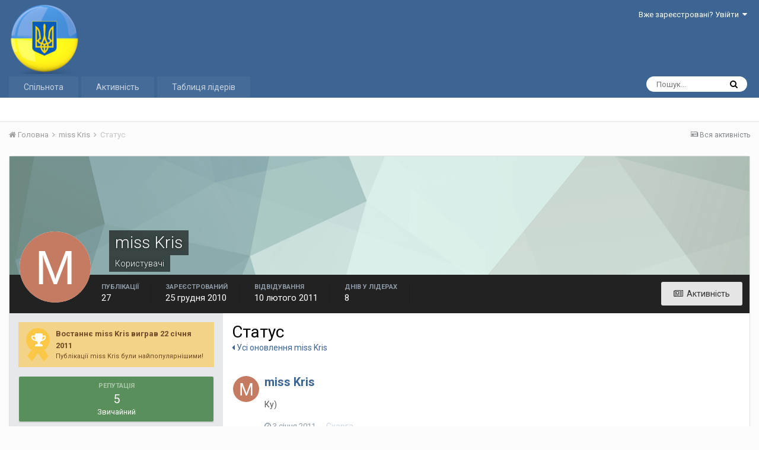

--- FILE ---
content_type: text/html;charset=UTF-8
request_url: https://forum.gateintogame.com/profile/1946-miss-kris/?status=63&type=status
body_size: 12047
content:
<!DOCTYPE html>
<html lang="uk-UA" dir="ltr">
	<head>
		<title>Статус користувача miss Kris від 01/03/11 - Повний Український переклад Invision Community</title>
		
			<!-- Global site tag (gtag.js) - Google Analytics -->
<script async src="https://www.googletagmanager.com/gtag/js?id=UA-74765809-1"></script>
<script>
  window.dataLayer = window.dataLayer || [];
  function gtag(){dataLayer.push(arguments);}
  gtag('js', new Date());

  gtag('config', 'UA-74765809-1');
</script>
		
		<!--[if lt IE 9]>
			<link rel="stylesheet" type="text/css" href="https://forum.gateintogame.com/uploads/css_built_7/5e61784858ad3c11f00b5706d12afe52_ie8.css.db42d0f5224c600975d76bea976a070d.css">
		    <script src="//forum.gateintogame.com/applications/core/interface/html5shiv/html5shiv.js"></script>
		<![endif]-->
		
<meta charset="utf-8">

	<meta name="viewport" content="width=device-width, initial-scale=1">


	
	
		<meta property="og:image" content="https://forum.gateintogame.com/uploads/monthly_2019_06/Invision-Community-UA.png.4c63fbc3c30d97788855af821aef6ce3.png">
	


	<meta name="twitter:card" content="summary_large_image" />


	
		<meta name="twitter:site" content="@GateIntoGame" />
	


	
		
			
				<meta property="og:site_name" content="Повний Український переклад Invision Community">
			
		
	

	
		
			
				<meta property="og:locale" content="uk_UA">
			
		
	


	
		<link rel="canonical" href="https://forum.gateintogame.com/profile/1946-miss-kris/?status=63&amp;type=status" />
	




<link rel="manifest" href="https://forum.gateintogame.com/manifest.webmanifest/">
<meta name="msapplication-config" content="https://forum.gateintogame.com/browserconfig.xml/">
<meta name="msapplication-starturl" content="/">
<meta name="application-name" content="Повний Український переклад Invision Community">
<meta name="apple-mobile-web-app-title" content="Повний Український переклад Invision Community">

	<meta name="theme-color" content="#3d6594">






	

	
		
			<link rel="icon" sizes="36x36" href="https://forum.gateintogame.com/uploads/monthly_2019_06/android-chrome-36x36.png">
		
	

	
		
			<link rel="icon" sizes="48x48" href="https://forum.gateintogame.com/uploads/monthly_2019_06/android-chrome-48x48.png">
		
	

	
		
			<link rel="icon" sizes="72x72" href="https://forum.gateintogame.com/uploads/monthly_2019_06/android-chrome-72x72.png">
		
	

	
		
			<link rel="icon" sizes="96x96" href="https://forum.gateintogame.com/uploads/monthly_2019_06/android-chrome-96x96.png">
		
	

	
		
			<link rel="icon" sizes="144x144" href="https://forum.gateintogame.com/uploads/monthly_2019_06/android-chrome-144x144.png">
		
	

	
		
			<link rel="icon" sizes="192x192" href="https://forum.gateintogame.com/uploads/monthly_2019_06/android-chrome-192x192.png">
		
	

	
		
			<link rel="icon" sizes="256x256" href="https://forum.gateintogame.com/uploads/monthly_2019_06/android-chrome-256x256.png">
		
	

	
		
			<link rel="icon" sizes="384x384" href="https://forum.gateintogame.com/uploads/monthly_2019_06/android-chrome-384x384.png">
		
	

	
		
			<link rel="icon" sizes="512x512" href="https://forum.gateintogame.com/uploads/monthly_2019_06/android-chrome-512x512.png">
		
	

	
		
			<meta name="msapplication-square70x70logo" content="https://forum.gateintogame.com/uploads/monthly_2019_06/msapplication-square70x70logo.png"/>
		
	

	
		
			<meta name="msapplication-TileImage" content="https://forum.gateintogame.com/uploads/monthly_2019_06/msapplication-TileImage.png"/>
		
	

	
		
			<meta name="msapplication-square150x150logo" content="https://forum.gateintogame.com/uploads/monthly_2019_06/msapplication-square150x150logo.png"/>
		
	

	
		
			<meta name="msapplication-wide310x150logo" content="https://forum.gateintogame.com/uploads/monthly_2019_06/msapplication-wide310x150logo.png"/>
		
	

	
		
			<meta name="msapplication-square310x310logo" content="https://forum.gateintogame.com/uploads/monthly_2019_06/msapplication-square310x310logo.png"/>
		
	

	
		
			
				<link rel="apple-touch-icon" href="https://forum.gateintogame.com/uploads/monthly_2019_06/apple-touch-icon-57x57.png">
			
		
	

	
		
			
				<link rel="apple-touch-icon" sizes="60x60" href="https://forum.gateintogame.com/uploads/monthly_2019_06/apple-touch-icon-60x60.png">
			
		
	

	
		
			
				<link rel="apple-touch-icon" sizes="72x72" href="https://forum.gateintogame.com/uploads/monthly_2019_06/apple-touch-icon-72x72.png">
			
		
	

	
		
			
				<link rel="apple-touch-icon" sizes="76x76" href="https://forum.gateintogame.com/uploads/monthly_2019_06/apple-touch-icon-76x76.png">
			
		
	

	
		
			
				<link rel="apple-touch-icon" sizes="114x114" href="https://forum.gateintogame.com/uploads/monthly_2019_06/apple-touch-icon-114x114.png">
			
		
	

	
		
			
				<link rel="apple-touch-icon" sizes="120x120" href="https://forum.gateintogame.com/uploads/monthly_2019_06/apple-touch-icon-120x120.png">
			
		
	

	
		
			
				<link rel="apple-touch-icon" sizes="144x144" href="https://forum.gateintogame.com/uploads/monthly_2019_06/apple-touch-icon-144x144.png">
			
		
	

	
		
			
				<link rel="apple-touch-icon" sizes="152x152" href="https://forum.gateintogame.com/uploads/monthly_2019_06/apple-touch-icon-152x152.png">
			
		
	

	
		
			
				<link rel="apple-touch-icon" sizes="180x180" href="https://forum.gateintogame.com/uploads/monthly_2019_06/apple-touch-icon-180x180.png">
			
		
	

		


	
		<link href="https://fonts.googleapis.com/css?family=Roboto:300,300i,400,400i,700,700i" rel="stylesheet" referrerpolicy="origin">
	



	<link rel='stylesheet' href='https://forum.gateintogame.com/uploads/css_built_7/341e4a57816af3ba440d891ca87450ff_framework.css.534aeb012f48bb6484845b9b5741494b.css?v=34fb4967fb' media='all'>

	<link rel='stylesheet' href='https://forum.gateintogame.com/uploads/css_built_7/05e81b71abe4f22d6eb8d1a929494829_responsive.css.042c6cd60c6c58d1b8127d5a00b6cf43.css?v=34fb4967fb' media='all'>

	<link rel='stylesheet' href='https://forum.gateintogame.com/uploads/css_built_7/20446cf2d164adcc029377cb04d43d17_flags.css.2d1ef6410e622b244a87903165e325e4.css?v=34fb4967fb' media='all'>

	<link rel='stylesheet' href='https://forum.gateintogame.com/uploads/css_built_7/90eb5adf50a8c640f633d47fd7eb1778_core.css.f610a13f3613a83b72b40de65f5904fd.css?v=34fb4967fb' media='all'>

	<link rel='stylesheet' href='https://forum.gateintogame.com/uploads/css_built_7/5a0da001ccc2200dc5625c3f3934497d_core_responsive.css.534a125c613549795b1cae01bb5dfc9e.css?v=34fb4967fb' media='all'>

	<link rel='stylesheet' href='https://forum.gateintogame.com/uploads/css_built_7/ffdbd8340d5c38a97b780eeb2549bc3f_profiles.css.615323faa68dfeaeb152eb50e567dd08.css?v=34fb4967fb' media='all'>

	<link rel='stylesheet' href='https://forum.gateintogame.com/uploads/css_built_7/f2ef08fd7eaff94a9763df0d2e2aaa1f_streams.css.91f910f1278cec14e0999a4378e478de.css?v=34fb4967fb' media='all'>

	<link rel='stylesheet' href='https://forum.gateintogame.com/uploads/css_built_7/9be4fe0d9dd3ee2160f368f53374cd3f_leaderboard.css.3619d951e5ed60909db45e45a50473de.css?v=34fb4967fb' media='all'>

	<link rel='stylesheet' href='https://forum.gateintogame.com/uploads/css_built_7/125515e1b6f230e3adf3a20c594b0cea_profiles_responsive.css.8f42983ba237654b848d57a043ad6dd3.css?v=34fb4967fb' media='all'>




<link rel='stylesheet' href='https://forum.gateintogame.com/uploads/css_built_7/258adbb6e4f3e83cd3b355f84e3fa002_custom.css.de23d7f054a8fbc1f3f09220a2278064.css?v=34fb4967fb' media='all'>



		
		

	
	
		
		<link rel='shortcut icon' href='https://forum.gateintogame.com/uploads/monthly_2019_06/Invision-Community-UA.png' type="image/png" sizes="440x440">
	

	</head>
	<body class='ipsApp ipsApp_front ipsJS_none ipsClearfix' data-controller='core.front.core.app' data-message="" data-pageApp='core' data-pageLocation='front' data-pageModule='members' data-pageController='profile' data-pageID='1946'>
		<a href='#elContent' class='ipsHide' title='Перейти до основної публікації' accesskey='m'>Перейти до публікації</a>
		<div id='ipsLayout_header' class='ipsClearfix'>
			





			
<ul id='elMobileNav' class='ipsList_inline ipsResponsive_hideDesktop ipsResponsive_block' data-controller='core.front.core.mobileNav'>
	
		
			
			
				
					<li id='elMobileBreadcrumb'>
						<a href='https://forum.gateintogame.com/profile/1946-miss-kris/'>
							<span>miss Kris</span>
						</a>
					</li>
				
				
			
				
				
			
		
	
	
	
	<li >
		<a data-action="defaultStream" class='ipsType_light'  href='https://forum.gateintogame.com/discover/'><i class='icon-newspaper'></i></a>
	</li>

	

	
		<li class='ipsJS_show'>
			<a href='https://forum.gateintogame.com/search/'><i class='fa fa-search'></i></a>
		</li>
	
	<li data-ipsDrawer data-ipsDrawer-drawerElem='#elMobileDrawer'>
		<a href='#'>
			
			
				
			
			
			
			<i class='fa fa-navicon'></i>
		</a>
	</li>
</ul>
			<header>
				<div class='ipsLayout_container'>
					


<a href='https://forum.gateintogame.com/' id='elLogo' accesskey='1'><img src="https://forum.gateintogame.com/uploads/monthly_2019_06/Invision-Community-UA-120.png.fd0aed668eca6ddf3aee577e8c973bcd.png" alt='Повний Український переклад Invision Community'></a>

					

	<ul id='elUserNav' class='ipsList_inline cSignedOut ipsClearfix ipsResponsive_hidePhone ipsResponsive_block'>
		
		<li id='elSignInLink'>
			<a href='https://forum.gateintogame.com/login/' data-ipsMenu-closeOnClick="false" data-ipsMenu id='elUserSignIn'>
				Вже зареєстровані? Увійти &nbsp;<i class='fa fa-caret-down'></i>
			</a>
			
<div id='elUserSignIn_menu' class='ipsMenu ipsMenu_auto ipsHide'>
	<form accept-charset='utf-8' method='post' action='https://forum.gateintogame.com/login/' data-controller="core.global.core.login">
		<input type="hidden" name="csrfKey" value="ea822dbe44c3244b220d68e775318f75">
		<input type="hidden" name="ref" value="aHR0cHM6Ly9mb3J1bS5nYXRlaW50b2dhbWUuY29tL3Byb2ZpbGUvMTk0Ni1taXNzLWtyaXMvP3N0YXR1cz02MyZ0eXBlPXN0YXR1cw==">
		<div data-role="loginForm">
			
			
			
				<div class='ipsColumns ipsColumns_noSpacing'>
					<div class='ipsColumn ipsColumn_wide' id='elUserSignIn_internal'>
						
<div class="ipsPad ipsForm ipsForm_vertical">
	<h4 class="ipsType_sectionHead">Увійти</h4>
	<br><br>
	<ul class='ipsList_reset'>
		<li class="ipsFieldRow ipsFieldRow_noLabel ipsFieldRow_fullWidth">
			
			
				<input type="text" placeholder="Ім'я користувача або email-адреса" name="auth" autocomplete="email">
			
		</li>
		<li class="ipsFieldRow ipsFieldRow_noLabel ipsFieldRow_fullWidth">
			<input type="password" placeholder="Пароль" name="password" autocomplete="current-password">
		</li>
		<li class="ipsFieldRow ipsFieldRow_checkbox ipsClearfix">
			<span class="ipsCustomInput">
				<input type="checkbox" name="remember_me" id="remember_me_checkbox" value="1" checked aria-checked="true">
				<span></span>
			</span>
			<div class="ipsFieldRow_content">
				<label class="ipsFieldRow_label" for="remember_me_checkbox">Запам'ятати мене</label>
				<span class="ipsFieldRow_desc">Не рекомендується на загальнодоступних комп'ютерах</span>
			</div>
		</li>
		
			<li class="ipsFieldRow ipsFieldRow_checkbox ipsClearfix">
				<span class="ipsCustomInput">
					<input type="checkbox" name="anonymous" id="anonymous_checkbox" value="1" aria-checked="false">
					<span></span>
				</span>
				<div class="ipsFieldRow_content">
					<label class="ipsFieldRow_label" for="anonymous_checkbox">Увійти анонімно</label>
				</div>
			</li>
		
		<li class="ipsFieldRow ipsFieldRow_fullWidth">
			<br>
			<button type="submit" name="_processLogin" value="usernamepassword" class="ipsButton ipsButton_primary ipsButton_small" id="elSignIn_submit">Увійти</button>
			
				<br>
				<p class="ipsType_right ipsType_small">
					
						<a href='https://forum.gateintogame.com/lostpassword/' data-ipsDialog data-ipsDialog-title='Забули пароль?'>
					
					Забули пароль?</a>
				</p>
			
		</li>
	</ul>
</div>
					</div>
					<div class='ipsColumn ipsColumn_wide'>
						<div class='ipsPad' id='elUserSignIn_external'>
							<div class='ipsAreaBackground_light ipsPad_half'>
								
									<p class='ipsType_reset ipsType_small ipsType_center'><strong>Або увійдіть за допомогою цих сервісів</strong></p>
								
								
									<div class='ipsPad_half ipsType_center'>
										

<button type="submit" name="_processLogin" value="8" class='ipsButton ipsButton_verySmall ipsButton_fullWidth ipsSocial ipsSocial_microsoft' style="background-color: #008b00">
	
		<span class='ipsSocial_icon'>
			
				<i class='fa fa-windows'></i>
			
		</span>
		<span class='ipsSocial_text'>Увійти через Microsoft</span>
	
</button>
									</div>
								
									<div class='ipsPad_half ipsType_center'>
										

<button type="submit" name="_processLogin" value="2" class='ipsButton ipsButton_verySmall ipsButton_fullWidth ipsSocial ipsSocial_facebook' style="background-color: #3a579a">
	
		<span class='ipsSocial_icon'>
			
				<i class='fa fa-facebook-official'></i>
			
		</span>
		<span class='ipsSocial_text'>Увійти через Facebook</span>
	
</button>
									</div>
								
									<div class='ipsPad_half ipsType_center'>
										

<button type="submit" name="_processLogin" value="9" class='ipsButton ipsButton_verySmall ipsButton_fullWidth ipsSocial ipsSocial_twitter' style="background-color: #00abf0">
	
		<span class='ipsSocial_icon'>
			
				<i class='fa fa-twitter'></i>
			
		</span>
		<span class='ipsSocial_text'>Увійти через Twitter</span>
	
</button>
									</div>
								
									<div class='ipsPad_half ipsType_center'>
										

<button type="submit" name="_processLogin" value="3" class='ipsButton ipsButton_verySmall ipsButton_fullWidth ipsSocial ipsSocial_google' style="background-color: #4285F4">
	
		<span class='ipsSocial_icon'>
			
				<i class='fa fa-google'></i>
			
		</span>
		<span class='ipsSocial_text'>Увійти через Google</span>
	
</button>
									</div>
								
							</div>
						</div>
					</div>
				</div>
			
		</div>
	</form>
</div>
		</li>
		
	</ul>

				</div>
			</header>
			

	<nav data-controller='core.front.core.navBar' class=''>
		<div class='ipsNavBar_primary ipsLayout_container  ipsClearfix'>
			

	<div id="elSearchWrapper" class="ipsPos_right">
		<div id='elSearch' class='' data-controller='core.front.core.quickSearch'>
			<form accept-charset='utf-8' action='//forum.gateintogame.com/search/?do=quicksearch' method='post'>
				<input type='search' id='elSearchField' placeholder='Пошук...' name='q' autocomplete='off'>
				<button class='cSearchSubmit' type="submit"><i class="fa fa-search"></i></button>
				<div id="elSearchExpanded">
					<div class="ipsMenu_title">
						Пошук в
					</div>
					<ul class="ipsSideMenu_list ipsSideMenu_withRadios ipsSideMenu_small ipsType_normal" data-ipsSideMenu data-ipsSideMenu-type="radio" data-ipsSideMenu-responsive="false" data-role="searchContexts">
						<li>
							<span class='ipsSideMenu_item ipsSideMenu_itemActive' data-ipsMenuValue='all'>
								<input type="radio" name="type" value="all" checked id="elQuickSearchRadio_type_all">
								<label for='elQuickSearchRadio_type_all' id='elQuickSearchRadio_type_all_label'>Скрізь</label>
							</span>
						</li>
						
						
							<li>
								<span class='ipsSideMenu_item' data-ipsMenuValue='core_statuses_status'>
									<input type="radio" name="type" value="core_statuses_status" id="elQuickSearchRadio_type_core_statuses_status">
									<label for='elQuickSearchRadio_type_core_statuses_status' id='elQuickSearchRadio_type_core_statuses_status_label'>Статуси</label>
								</span>
							</li>
						
						
						<li data-role="showMoreSearchContexts">
							<span class='ipsSideMenu_item' data-action="showMoreSearchContexts" data-exclude="core_statuses_status">
								Додатково...
							</span>
						</li>
					</ul>
					<div class="ipsMenu_title">
						Шукати результати, які містять...
					</div>
					<ul class='ipsSideMenu_list ipsSideMenu_withRadios ipsSideMenu_small ipsType_normal' role="radiogroup" data-ipsSideMenu data-ipsSideMenu-type="radio" data-ipsSideMenu-responsive="false" data-filterType='andOr'>
						
							<li>
								<span class='ipsSideMenu_item ipsSideMenu_itemActive' data-ipsMenuValue='or'>
									<input type="radio" name="search_and_or" value="or" checked id="elRadio_andOr_or">
									<label for='elRadio_andOr_or' id='elField_andOr_label_or'><em>Будь-яке</em> слово з мого запиту</label>
								</span>
							</li>
						
							<li>
								<span class='ipsSideMenu_item ' data-ipsMenuValue='and'>
									<input type="radio" name="search_and_or" value="and"  id="elRadio_andOr_and">
									<label for='elRadio_andOr_and' id='elField_andOr_label_and'><em>Всі</em> слова з мого запиту</label>
								</span>
							</li>
						
					</ul>
					<div class="ipsMenu_title">
						Шукати результати в...
					</div>
					<ul class='ipsSideMenu_list ipsSideMenu_withRadios ipsSideMenu_small ipsType_normal' role="radiogroup" data-ipsSideMenu data-ipsSideMenu-type="radio" data-ipsSideMenu-responsive="false" data-filterType='searchIn'>
						<li>
							<span class='ipsSideMenu_item ipsSideMenu_itemActive' data-ipsMenuValue='all'>
								<input type="radio" name="search_in" value="all" checked id="elRadio_searchIn_and">
								<label for='elRadio_searchIn_and' id='elField_searchIn_label_all'>Заголовках та змісті</label>
							</span>
						</li>
						<li>
							<span class='ipsSideMenu_item' data-ipsMenuValue='titles'>
								<input type="radio" name="search_in" value="titles" id="elRadio_searchIn_titles">
								<label for='elRadio_searchIn_titles' id='elField_searchIn_label_titles'>Тільки у заголовках</label>
							</span>
						</li>
					</ul>
				</div>
			</form>
		</div>
	</div>

			<ul data-role="primaryNavBar" class='ipsResponsive_showDesktop ipsResponsive_block'>
				


	
		
		
		<li  id='elNavSecondary_1' data-role="navBarItem" data-navApp="core" data-navExt="CustomItem">
			
			
				<a href="https://forum.gateintogame.com"  data-navItem-id="1" >
					Спільнота
				</a>
			
			
				<ul class='ipsNavBar_secondary ipsHide' data-role='secondaryNavBar'>
					


	
		
		
		<li  id='elNavSecondary_13' data-role="navBarItem" data-navApp="core" data-navExt="CustomItem">
			
			
				<a href="https://gateintogame.com"  data-navItem-id="13" >
					Сайт
				</a>
			
			
		</li>
	
	

	
		
		
		<li  id='elNavSecondary_8' data-role="navBarItem" data-navApp="forums" data-navExt="Forums">
			
			
				<a href="https://forum.gateintogame.com"  data-navItem-id="8" >
					Форум
				</a>
			
			
		</li>
	
	

	
		
		
		<li  id='elNavSecondary_9' data-role="navBarItem" data-navApp="calendar" data-navExt="Calendar">
			
			
				<a href="https://forum.gateintogame.com/calendar/"  data-navItem-id="9" >
					Календар
				</a>
			
			
		</li>
	
	

	
	

	
		
		
		<li  id='elNavSecondary_11' data-role="navBarItem" data-navApp="core" data-navExt="StaffDirectory">
			
			
				<a href="https://forum.gateintogame.com/staff/"  data-navItem-id="11" >
					Наша команда
				</a>
			
			
		</li>
	
	

	
		
		
		<li  id='elNavSecondary_12' data-role="navBarItem" data-navApp="core" data-navExt="OnlineUsers">
			
			
				<a href="https://forum.gateintogame.com/online/"  data-navItem-id="12" >
					Користувачі в мережі
				</a>
			
			
		</li>
	
	

					<li class='ipsHide' id='elNavigationMore_1' data-role='navMore'>
						<a href='#' data-ipsMenu data-ipsMenu-appendTo='#elNavigationMore_1' id='elNavigationMore_1_dropdown'>Більше <i class='fa fa-caret-down'></i></a>
						<ul class='ipsHide ipsMenu ipsMenu_auto' id='elNavigationMore_1_dropdown_menu' data-role='moreDropdown'></ul>
					</li>
				</ul>
			
		</li>
	
	

	
		
		
		<li  id='elNavSecondary_2' data-role="navBarItem" data-navApp="core" data-navExt="CustomItem">
			
			
				<a href="https://forum.gateintogame.com/discover/"  data-navItem-id="2" >
					Активність
				</a>
			
			
				<ul class='ipsNavBar_secondary ipsHide' data-role='secondaryNavBar'>
					


	
		
		
		<li  id='elNavSecondary_3' data-role="navBarItem" data-navApp="core" data-navExt="AllActivity">
			
			
				<a href="https://forum.gateintogame.com/discover/"  data-navItem-id="3" >
					Вся активність
				</a>
			
			
		</li>
	
	

	
		
		
		<li  id='elNavSecondary_4' data-role="navBarItem" data-navApp="core" data-navExt="YourActivityStreams">
			
			
				<a href="#"  data-navItem-id="4" >
					Мої стрічки
				</a>
			
			
		</li>
	
	

	
		
		
		<li  id='elNavSecondary_5' data-role="navBarItem" data-navApp="core" data-navExt="YourActivityStreamsItem">
			
			
				<a href="https://forum.gateintogame.com/discover/unread/"  data-navItem-id="5" >
					Непрочитане
				</a>
			
			
		</li>
	
	

	
		
		
		<li  id='elNavSecondary_6' data-role="navBarItem" data-navApp="core" data-navExt="YourActivityStreamsItem">
			
			
				<a href="https://forum.gateintogame.com/discover/content-started/"  data-navItem-id="6" >
					Мої публікації
				</a>
			
			
		</li>
	
	

	
		
		
		<li  id='elNavSecondary_7' data-role="navBarItem" data-navApp="core" data-navExt="Search">
			
			
				<a href="https://forum.gateintogame.com/search/"  data-navItem-id="7" >
					Пошук
				</a>
			
			
		</li>
	
	

					<li class='ipsHide' id='elNavigationMore_2' data-role='navMore'>
						<a href='#' data-ipsMenu data-ipsMenu-appendTo='#elNavigationMore_2' id='elNavigationMore_2_dropdown'>Більше <i class='fa fa-caret-down'></i></a>
						<ul class='ipsHide ipsMenu ipsMenu_auto' id='elNavigationMore_2_dropdown_menu' data-role='moreDropdown'></ul>
					</li>
				</ul>
			
		</li>
	
	

	
	

	
	

	
		
		
		<li  id='elNavSecondary_16' data-role="navBarItem" data-navApp="core" data-navExt="Leaderboard">
			
			
				<a href="https://forum.gateintogame.com/leaderboard/"  data-navItem-id="16" >
					Таблиця лідерів
				</a>
			
			
		</li>
	
	

				<li class='ipsHide' id='elNavigationMore' data-role='navMore'>
					<a href='#' data-ipsMenu data-ipsMenu-appendTo='#elNavigationMore' id='elNavigationMore_dropdown'>Більше</a>
					<ul class='ipsNavBar_secondary ipsHide' data-role='secondaryNavBar'>
						<li class='ipsHide' id='elNavigationMore_more' data-role='navMore'>
							<a href='#' data-ipsMenu data-ipsMenu-appendTo='#elNavigationMore_more' id='elNavigationMore_more_dropdown'>Більше <i class='fa fa-caret-down'></i></a>
							<ul class='ipsHide ipsMenu ipsMenu_auto' id='elNavigationMore_more_dropdown_menu' data-role='moreDropdown'></ul>
						</li>
					</ul>
				</li>
			</ul>
		</div>
	</nav>

		</div>
		<main id='ipsLayout_body' class='ipsLayout_container'>
			<div id='ipsLayout_contentArea'>
				<div id='ipsLayout_contentWrapper'>
					
<nav class='ipsBreadcrumb ipsBreadcrumb_top ipsFaded_withHover'>
	

	<ul class='ipsList_inline ipsPos_right'>
		
		<li >
			<a data-action="defaultStream" class='ipsType_light '  href='https://forum.gateintogame.com/discover/'><i class='icon-newspaper'></i> <span>Вся активність</span></a>
		</li>
		
	</ul>

	<ul data-role="breadcrumbList">
		<li>
			<a title="Головна" href='https://forum.gateintogame.com/'>
				<span><i class='fa fa-home'></i> Головна <i class='fa fa-angle-right'></i></span>
			</a>
		</li>
		
		
			<li>
				
					<a href='https://forum.gateintogame.com/profile/1946-miss-kris/'>
						<span>miss Kris <i class='fa fa-angle-right'></i></span>
					</a>
				
			</li>
		
			<li>
				
					Статус
				
			</li>
		
	</ul>
</nav>
					
					<div id='ipsLayout_mainArea'>
						<a id='elContent'></a>
						
						
						
						

	




						

<!-- When altering this template be sure to also check for similar in the hovercard -->
<div data-controller='core.front.profile.main' class='ipsBox'>
	

<header data-role="profileHeader">
	<div class='ipsPageHead_special ' id='elProfileHeader' data-controller='core.global.core.coverPhoto' data-url="https://forum.gateintogame.com/profile/1946-miss-kris/?csrfKey=ea822dbe44c3244b220d68e775318f75" data-coverOffset='0'>
		
			<div class='ipsCoverPhoto_container' style="background-color: hsl(165, 100%, 80% )">
				<img src='https://forum.gateintogame.com/uploads/set_resources_7/84c1e40ea0e759e3f1505eb1788ddf3c_pattern.png' class='ipsCoverPhoto_photo' data-action="toggleCoverPhoto" alt=''>
			</div>
		
		
		<div class='ipsColumns ipsColumns_collapsePhone' data-hideOnCoverEdit>
			<div class='ipsColumn ipsColumn_fixed ipsColumn_narrow ipsPos_center' id='elProfilePhoto'>
				
					<span class='ipsUserPhoto ipsUserPhoto_xlarge'>					
						<img src='data:image/svg+xml,%3Csvg%20xmlns%3D%22http%3A%2F%2Fwww.w3.org%2F2000%2Fsvg%22%20viewBox%3D%220%200%201024%201024%22%20style%3D%22background%3A%23c47b62%22%3E%3Cg%3E%3Ctext%20text-anchor%3D%22middle%22%20dy%3D%22.35em%22%20x%3D%22512%22%20y%3D%22512%22%20fill%3D%22%23ffffff%22%20font-size%3D%22700%22%20font-family%3D%22-apple-system%2C%20BlinkMacSystemFont%2C%20Roboto%2C%20Helvetica%2C%20Arial%2C%20sans-serif%22%3EM%3C%2Ftext%3E%3C%2Fg%3E%3C%2Fsvg%3E' alt=''>
					</span>
				
				
			</div>
			<div class='ipsColumn ipsColumn_fluid'>
				<div class='ipsPos_left ipsPad cProfileHeader_name ipsType_normal'>
					<h1 class='ipsType_reset ipsPageHead_barText'>
						miss Kris

						
                        
					</h1>
					<span>
						<span class='ipsPageHead_barText'>Користувачі</span>
					</span>
				</div>
				
					<ul class='ipsList_inline ipsPad ipsResponsive_hidePhone ipsResponsive_block ipsPos_left'>
						
							<li>

<div data-followApp='core' data-followArea='member' data-followID='1946'  data-controller='core.front.core.followButton'>
	
		

	
</div></li>
						
						
					</ul>
				
			</div>
		</div>
	</div>

	<div class='ipsGrid ipsAreaBackground ipsPad ipsResponsive_showPhone ipsResponsive_block'>
		
		
		

		
		
		<div data-role='switchView' class='ipsGrid_span12'>
			<div data-action="goToProfile" data-type='phone' class='ipsHide'>
				<a href='https://forum.gateintogame.com/profile/1946-miss-kris/' class='ipsButton ipsButton_light ipsButton_small ipsButton_fullWidth' title="Профіль miss Kris"><i class='fa fa-user'></i></a>
			</div>
			<div data-action="browseContent" data-type='phone' class=''>
				<a href="https://forum.gateintogame.com/profile/1946-miss-kris/content/" class='ipsButton ipsButton_alternate ipsButton_small ipsButton_fullWidth'  title="Публикації miss Kris"><i class='fa fa-newspaper-o'></i></a>
			</div>
		</div>
	</div>

	<div id='elProfileStats' class='ipsClearfix'>
		<div data-role='switchView' class='ipsResponsive_hidePhone ipsResponsive_block'>
			<a href='https://forum.gateintogame.com/profile/1946-miss-kris/' class='ipsButton ipsButton_veryLight ipsButton_medium ipsPos_right ipsHide' data-action="goToProfile" data-type='full' title="Профіль miss Kris"><i class='fa fa-user'></i> <span class='ipsResponsive_showDesktop ipsResponsive_inline'>&nbsp;Проглянути профіль</span></a>
			<a href="https://forum.gateintogame.com/profile/1946-miss-kris/content/" class='ipsButton ipsButton_light ipsButton_medium ipsPos_right ' data-action="browseContent" data-type='full' title="Публикації miss Kris"><i class='fa fa-newspaper-o'></i> <span class='ipsResponsive_showDesktop ipsResponsive_inline'>&nbsp;Активність</span></a>
		</div>
		<ul class='ipsList_inline ipsPos_left'>
			<li>
				<h4 class='ipsType_minorHeading'>Публікації</h4>
				27
			</li>
			<li>
				<h4 class='ipsType_minorHeading'>Зареєстрований</h4>
				<time datetime='2010-12-25T19:56:52Z' title='12/25/10 19:56 ' data-short='15 р'>25 грудня 2010</time>
			</li>
            
			<li>
				<h4 class='ipsType_minorHeading'>Відвідування</h4>
				<span>
					
                    <time datetime='2011-02-10T06:55:56Z' title='02/10/11 06:55 ' data-short='14 р'>10 лютого 2011</time>
				</span>
			</li>
            
			
			<li>
				<h4 class='ipsType_minorHeading'>Днів у лідерах</h4>
				<span data-ipsTooltip title='Кількість разів, коли публікації miss Kris стали найбільш вподобаними за день'>8</span>
			</li>
			
		</ul>
	</div>
</header>
	<div data-role="profileContent">

		<div class='ipsColumns ipsColumns_noSpacing ipsColumns_collapseTablet' data-controller="core.front.profile.body">
			<div class='ipsColumn ipsColumn_fixed ipsColumn_veryWide ipsAreaBackground' id='elProfileInfoColumn'>
				<div class='ipsPad'>
					
					
						
							
							<div class='ipsLeaderboard_trophy_1 cProfileSidebarBlock ipsSpacer_bottom '>
								<div class="ipsGrid">
									<div class="ipsGrid_span2 ipsType_center">
										<span class='ipsLeaderboard_trophy ipsLeaderboard_trophy_1'>
											<i class="fa fa-trophy"></i>
										</span>
									</div>
									<div class="ipsGrid_span10">
										<p class='ipsType_reset ipsType_medium'>
											<strong>
												<a class='ipsType_blendLinks' href="https://forum.gateintogame.com/leaderboard/?custom_date_start=1295697600&amp;custom_date_end=1295697600">
													
														Востаннє miss Kris виграв 22 січня 2011
													
												</a>
											</strong>
										</p>
										<p class='ipsType_reset ipsType_small'>Публікації miss Kris були найпопулярнішими!</p>
									</div>
								</div>
							</div>
						
						<div class='cProfileSidebarBlock ipsBox ipsSpacer_bottom'>
							
								<div class='cProfileRepScore ipsPad_half cProfileRepScore_positive'>
									<h2 class='ipsType_minorHeading'>Репутація</h2>
									<span class='cProfileRepScore_points'>5</span>
									
										<span class='cProfileRepScore_title'>Звичайний</span>
									
									
								</div>
							
						</div>
					
					
					
                        
                    
					
						<div class='ipsWidget ipsWidget_vertical cProfileSidebarBlock ipsBox ipsSpacer_bottom' id='elFollowers' data-feedID='member-1946' data-controller='core.front.profile.followers'>
							

<h2 class='ipsWidget_title ipsType_reset'>
	
	1 підписник
</h2>
<div class='ipsWidget_inner'>
	
		<ul class='ipsGrid ipsSpacer_top'>
			
				
					<li class='ipsGrid_span3 ipsType_center ' data-ipsTooltip title='SSBugs'>


	<a href="https://forum.gateintogame.com/profile/1633-ssbugs/"  class="ipsUserPhoto ipsUserPhoto_mini" title="Перейти в профіль SSBugs">
		<img src='https://forum.gateintogame.com/uploads/av-1633.gif' alt='SSBugs'>
	</a>
</li>
				
			
		</ul>
	
</div>

						</div>
	 				
	 				
						<div class='ipsWidget ipsWidget_vertical cProfileSidebarBlock ipsBox ipsSpacer_bottom' data-location='defaultFields'>
							<h2 class='ipsWidget_title ipsType_reset'>Про miss Kris</h2>
							<div class='ipsWidget_inner ipsPad'>
								
								<ul class='ipsDataList ipsDataList_reducedSpacing cProfileFields'>
									
									
										<li class='ipsDataItem'>
											<span class='ipsDataItem_generic ipsDataItem_size3 ipsType_break'><strong>Звання</strong></span>
											<div class='ipsDataItem_generic ipsType_break'>
												
													Scout
													<br>
												
												<span class='ipsPip'></span>
											</div>
										</li>
									
									
										<li class='ipsDataItem'>
											<span class='ipsDataItem_generic ipsDataItem_size3 ipsType_break'><strong>День народження</strong></span>
											<span class='ipsDataItem_generic'>03/04/1991</span>
										</li>
									
								</ul>
							</div>
						</div>
					
					
						
						<div class='ipsWidget ipsWidget_vertical cProfileSidebarBlock ipsBox ipsSpacer_bottom' data-location='customFields'>
							
                                <h2 class='ipsWidget_title ipsType_reset'>Контакти</h2>
                            
                            <div class='ipsWidget_inner ipsPad'>
								<ul class='ipsDataList ipsDataList_reducedSpacing cProfileFields'>
									
									
										<li class='ipsDataItem ipsType_break'>
											
												<span class='ipsDataItem_generic ipsDataItem_size3 ipsType_break'><strong>Сайт</strong></span>
												<div class='ipsDataItem_generic'><div class='ipsType_break ipsContained'>http://www.eve-online.ru</div></div>
											
										</li>
									
									
									
										<li class='ipsDataItem ipsType_break'>
											
												<span class='ipsDataItem_generic ipsDataItem_size3 ipsType_break'><strong>Skype</strong></span>
												<div class='ipsDataItem_generic'><div class='ipsType_break ipsContained'>yanos-35</div></div>
											
										</li>
									
									
								</ul>
							</div>
						</div>
						
					
						
						<div class='ipsWidget ipsWidget_vertical cProfileSidebarBlock ipsBox ipsSpacer_bottom' data-location='customFields'>
							
                                <h2 class='ipsWidget_title ipsType_reset'>Інформація</h2>
                            
                            <div class='ipsWidget_inner ipsPad'>
								<ul class='ipsDataList ipsDataList_reducedSpacing cProfileFields'>
									
									
										<li class='ipsDataItem ipsType_break'>
											
												<span class='ipsDataItem_generic ipsDataItem_size3 ipsType_break'><strong>Місто</strong></span>
												<div class='ipsDataItem_generic'><div class='ipsType_break ipsContained'>Щёлково,Московская облость</div></div>
											
										</li>
									
									
								</ul>
							</div>
						</div>
						
					
					
					
				</div>

			</div>
			<section class='ipsColumn ipsColumn_fluid'>
				
<div class='ipsPad' id='elSingleStatusUpdate'>
	<h2 class='ipsType_pageTitle '>
		Статус
	</h2>
	<p class='ipsType_reset ipsType_normal ipsSpacer_bottom'>
		<a href='https://forum.gateintogame.com/profile/1946-miss-kris/?do=content&amp;type=core_statuses_status&amp;change_section=1'><i class='fa fa-caret-left'></i> Усі оновлення miss Kris</a>
	</p>
	<div data-controller='core.front.profile.statusFeed' class='cStatusUpdates ipsSpacer_top'>
		<ol class='ipsType_normal ipsList_reset' data-role='commentFeed'>
			

<li data-controller='core.front.statuses.status' class='ipsStreamItem ipsStreamItem_contentBlock   ipsAreaBackground_reset ipsPad' data-timestamp='1294075650' data-role='activityItem' data-statusid="63">
	<a id='status-63'></a>
	<div class='ipsStreamItem_container'>
		<div class='ipsStreamItem_header ipsPhotoPanel ipsPhotoPanel_mini'>
			<span class='ipsStreamItem_contentType' data-ipsTooltip title='Статус'><i class='fa fa-user'></i></span>
			
				


	<a href="https://forum.gateintogame.com/profile/1946-miss-kris/" data-ipsHover data-ipsHover-target="https://forum.gateintogame.com/profile/1946-miss-kris/?do=hovercard" class="ipsUserPhoto ipsUserPhoto_mini" title="Перейти в профіль miss Kris">
		<img src='data:image/svg+xml,%3Csvg%20xmlns%3D%22http%3A%2F%2Fwww.w3.org%2F2000%2Fsvg%22%20viewBox%3D%220%200%201024%201024%22%20style%3D%22background%3A%23c47b62%22%3E%3Cg%3E%3Ctext%20text-anchor%3D%22middle%22%20dy%3D%22.35em%22%20x%3D%22512%22%20y%3D%22512%22%20fill%3D%22%23ffffff%22%20font-size%3D%22700%22%20font-family%3D%22-apple-system%2C%20BlinkMacSystemFont%2C%20Roboto%2C%20Helvetica%2C%20Arial%2C%20sans-serif%22%3EM%3C%2Ftext%3E%3C%2Fg%3E%3C%2Fsvg%3E' alt='miss Kris'>
	</a>

			
			<div>
				<h2 class='ipsType_reset ipsStreamItem_title  ipsType_break'>
					
						<strong>
							
								

<a href='https://forum.gateintogame.com/profile/1946-miss-kris/' data-ipsHover data-ipsHover-target='https://forum.gateintogame.com/profile/1946-miss-kris/?do=hovercard&amp;referrer=https%253A%252F%252Fforum.gateintogame.com%252Fprofile%252F1946-miss-kris%252F%253Fstatus%253D63%2526type%253Dstatus' title="Перейти в профіль miss Kris" class="ipsType_break">miss Kris</a>
							
						</strong>
					
					
				</h2>
				
			</div>
		</div>
		
			<div class='ipsStreamItem_snippet' >
				<div class='ipsType_richText ipsType_normal ipsContained' data-controller='core.front.core.lightboxedImages'>
<p>Ку)</p>
</div>
			</div>
		
		
			<ul class='ipsList_inline ipsStreamItem_meta ipsFaded_withHover'>
				<li class='ipsType_medium'> <a href='https://forum.gateintogame.com/profile/1946-miss-kris/?status=63&amp;type=status' class='ipsType_blendLinks'><span class='ipsType_light'><i class='fa fa-clock-o'></i> <time datetime='2011-01-03T17:27:30Z' title='01/03/11 17:27 ' data-short='15 р'>3 січня 2011</time></span></a></li>
				
				
				
				
					<li><a href='https://forum.gateintogame.com/profile/1946-miss-kris/?status=63&amp;type=status&amp;do=report' data-ipsDialog data-ipsDialog-size='medium' data-ipsDialog-title="Скарга" data-action='reportStatus' title='Подати скаргу на публікацію' class='ipsFaded ipsFaded_more'>Скарга</a></li>
					
			</ul>
		
		
			<div class='ipsComment_feed ipsComment_subComments ipsType_medium'>
				<ol class="ipsList_reset" data-role='statusComments' data-currentPage='1'>
					




				</ol>
				
			</div>
		
		
	</div>
</li>
		</ol>
	</div>
</div>
			</section>
		</div>

	</div>
</div>


						


					</div>
					


					
<nav class='ipsBreadcrumb ipsBreadcrumb_bottom ipsFaded_withHover'>
	
		


	

	<ul class='ipsList_inline ipsPos_right'>
		
		<li >
			<a data-action="defaultStream" class='ipsType_light '  href='https://forum.gateintogame.com/discover/'><i class='icon-newspaper'></i> <span>Вся активність</span></a>
		</li>
		
	</ul>

	<ul data-role="breadcrumbList">
		<li>
			<a title="Головна" href='https://forum.gateintogame.com/'>
				<span><i class='fa fa-home'></i> Головна <i class='fa fa-angle-right'></i></span>
			</a>
		</li>
		
		
			<li>
				
					<a href='https://forum.gateintogame.com/profile/1946-miss-kris/'>
						<span>miss Kris <i class='fa fa-angle-right'></i></span>
					</a>
				
			</li>
		
			<li>
				
					Статус
				
			</li>
		
	</ul>
</nav>
				</div>
			</div>
			
		</main>
		<footer id='ipsLayout_footer' class='ipsClearfix'>
			<div class='ipsLayout_container'>
				
				

<ul id='elFooterSocialLinks' class='ipsList_inline ipsType_center ipsSpacer_top'>
	

	
		<li class='cUserNav_icon'>
			<a href='https://www.facebook.com/gateintogame' target='_blank' class='cShareLink cShareLink_facebook' rel='noopener noreferrer'><i class='fa fa-facebook'></i></a>
		</li>
	
		<li class='cUserNav_icon'>
			<a href='https://twitter.com/gateintogame' target='_blank' class='cShareLink cShareLink_twitter' rel='noopener noreferrer'><i class='fa fa-twitter'></i></a>
		</li>
	

</ul>


<ul class='ipsList_inline ipsType_center ipsSpacer_top' id="elFooterLinks">
	
	
		<li>
			<a href='#elNavLang_menu' id='elNavLang' data-ipsMenu data-ipsMenu-above>Мова <i class='fa fa-caret-down'></i></a>
			<ul id='elNavLang_menu' class='ipsMenu ipsMenu_selectable ipsHide'>
			
				<li class='ipsMenu_item ipsMenu_itemChecked'>
					<form action="//forum.gateintogame.com/language/?csrfKey=ea822dbe44c3244b220d68e775318f75" method="post">
					<input type="hidden" name="ref" value="aHR0cHM6Ly9mb3J1bS5nYXRlaW50b2dhbWUuY29tL3Byb2ZpbGUvMTk0Ni1taXNzLWtyaXMvP3N0YXR1cz02MyZ0eXBlPXN0YXR1cw==">
					<button type='submit' name='id' value='4' class='ipsButton ipsButton_link ipsButton_link_secondary'><i class='ipsFlag ipsFlag-ua'></i> Українська (UA) (За замовчуванням)</button>
					</form>
				</li>
			
				<li class='ipsMenu_item'>
					<form action="//forum.gateintogame.com/language/?csrfKey=ea822dbe44c3244b220d68e775318f75" method="post">
					<input type="hidden" name="ref" value="aHR0cHM6Ly9mb3J1bS5nYXRlaW50b2dhbWUuY29tL3Byb2ZpbGUvMTk0Ni1taXNzLWtyaXMvP3N0YXR1cz02MyZ0eXBlPXN0YXR1cw==">
					<button type='submit' name='id' value='2' class='ipsButton ipsButton_link ipsButton_link_secondary'><i class='ipsFlag ipsFlag-ru'></i> Русский (RU) </button>
					</form>
				</li>
			
				<li class='ipsMenu_item'>
					<form action="//forum.gateintogame.com/language/?csrfKey=ea822dbe44c3244b220d68e775318f75" method="post">
					<input type="hidden" name="ref" value="aHR0cHM6Ly9mb3J1bS5nYXRlaW50b2dhbWUuY29tL3Byb2ZpbGUvMTk0Ni1taXNzLWtyaXMvP3N0YXR1cz02MyZ0eXBlPXN0YXR1cw==">
					<button type='submit' name='id' value='1' class='ipsButton ipsButton_link ipsButton_link_secondary'><i class='ipsFlag ipsFlag-us'></i> English (USA) </button>
					</form>
				</li>
			
			</ul>
		</li>
	
	
	
		<li>
			<a href='#elNavTheme_menu' id='elNavTheme' data-ipsMenu data-ipsMenu-above>Стиль <i class='fa fa-caret-down'></i></a>
			<ul id='elNavTheme_menu' class='ipsMenu ipsMenu_selectable ipsHide'>
			
				<li class='ipsMenu_item ipsMenu_itemChecked'>
					<form action="//forum.gateintogame.com/theme/?csrfKey=ea822dbe44c3244b220d68e775318f75" method="post">
					<input type="hidden" name="ref" value="aHR0cHM6Ly9mb3J1bS5nYXRlaW50b2dhbWUuY29tL3Byb2ZpbGUvMTk0Ni1taXNzLWtyaXMvP3N0YXR1cz02MyZ0eXBlPXN0YXR1cw==">
					<button type='submit' name='id' value='7' class='ipsButton ipsButton_link ipsButton_link_secondary'>Стандартний (За замовчуванням)</button>
					</form>
				</li>
			
				<li class='ipsMenu_item'>
					<form action="//forum.gateintogame.com/theme/?csrfKey=ea822dbe44c3244b220d68e775318f75" method="post">
					<input type="hidden" name="ref" value="aHR0cHM6Ly9mb3J1bS5nYXRlaW50b2dhbWUuY29tL3Byb2ZpbGUvMTk0Ni1taXNzLWtyaXMvP3N0YXR1cz02MyZ0eXBlPXN0YXR1cw==">
					<button type='submit' name='id' value='1' class='ipsButton ipsButton_link ipsButton_link_secondary'>Полегшений </button>
					</form>
				</li>
			
			</ul>
		</li>
	
	
	
		<li><a rel="nofollow" href='https://forum.gateintogame.com/contact/' data-ipsdialog data-ipsDialog-remoteSubmit data-ipsDialog-flashMessage='Спасибі, ваше повідомлення було відправлене адміністрації.' data-ipsdialog-title="Зворотний зв'язок">Зворотний зв'язок</a></li>
	
</ul>	


<p id='elCopyright'>
	<span id='elCopyright_userLine'>GateIntoGame.com</span>
	<a rel='nofollow' title='Invision Community' href='https://www.invisioncommunity.com/'>Powered by Invision Community</a>
</p>
			</div>
		</footer>
		
<div id='elMobileDrawer' class='ipsDrawer ipsHide'>
	<a href='#' class='ipsDrawer_close' data-action='close'><span>&times;</span></a>
	<div class='ipsDrawer_menu'>
		<div class='ipsDrawer_content'>
			

			<div class='ipsSpacer_bottom ipsPad'>
				<ul class='ipsToolList ipsToolList_vertical'>
					
						<li>
							<a href='https://forum.gateintogame.com/login/' id='elSigninButton_mobile' class='ipsButton ipsButton_light ipsButton_small ipsButton_fullWidth'>Вже зареєстровані? Увійти</a>
						</li>
						
					

					
				</ul>
			</div>

			<ul class='ipsDrawer_list'>
				

				
				
				
				
					
						
						
							<li class='ipsDrawer_itemParent'>
								<h4 class='ipsDrawer_title'><a href='#'>Спільнота</a></h4>
								<ul class='ipsDrawer_list'>
									<li data-action="back"><a href='#'>Назад</a></li>
									
										<li><a href='https://forum.gateintogame.com'>Спільнота</a></li>
									
									
									
										


	
		
			<li>
				<a href='https://gateintogame.com' >
					Сайт
				</a>
			</li>
		
	

	
		
			<li>
				<a href='https://forum.gateintogame.com' >
					Форум
				</a>
			</li>
		
	

	
		
			<li>
				<a href='https://forum.gateintogame.com/calendar/' >
					Календар
				</a>
			</li>
		
	

	

	
		
			<li>
				<a href='https://forum.gateintogame.com/staff/' >
					Наша команда
				</a>
			</li>
		
	

	
		
			<li>
				<a href='https://forum.gateintogame.com/online/' >
					Користувачі в мережі
				</a>
			</li>
		
	

										
								</ul>
							</li>
						
					
				
					
						
						
							<li class='ipsDrawer_itemParent'>
								<h4 class='ipsDrawer_title'><a href='#'>Активність</a></h4>
								<ul class='ipsDrawer_list'>
									<li data-action="back"><a href='#'>Назад</a></li>
									
										<li><a href='https://forum.gateintogame.com/discover/'>Активність</a></li>
									
									
									
										


	
		
			<li>
				<a href='https://forum.gateintogame.com/discover/' >
					Вся активність
				</a>
			</li>
		
	

	
		
			<li>
				<a href='' >
					Мої стрічки
				</a>
			</li>
		
	

	
		
			<li>
				<a href='https://forum.gateintogame.com/discover/unread/' >
					Непрочитане
				</a>
			</li>
		
	

	
		
			<li>
				<a href='https://forum.gateintogame.com/discover/content-started/' >
					Мої публікації
				</a>
			</li>
		
	

	
		
			<li>
				<a href='https://forum.gateintogame.com/search/' >
					Пошук
				</a>
			</li>
		
	

										
								</ul>
							</li>
						
					
				
					
				
					
				
					
						
						
							<li><a href='https://forum.gateintogame.com/leaderboard/' >Таблиця лідерів</a></li>
						
					
				
			</ul>
		</div>
	</div>
</div>

<div id='elMobileCreateMenuDrawer' class='ipsDrawer ipsHide'>
	<a href='#' class='ipsDrawer_close' data-action='close'><span>&times;</span></a>
	<div class='ipsDrawer_menu'>
		<div class='ipsDrawer_content ipsSpacer_bottom ipsPad'>
			<ul class='ipsDrawer_list'>
				<li class="ipsDrawer_listTitle ipsType_reset">Створити...</li>
				
			</ul>
		</div>
	</div>
</div>
		
		

	<script type='text/javascript'>
		var ipsDebug = false;		
	
		var CKEDITOR_BASEPATH = '//forum.gateintogame.com/applications/core/interface/ckeditor/ckeditor/';
	
		var ipsSettings = {
			
			
			cookie_path: "/",
			
			cookie_prefix: "ips4_",
			
			
			cookie_ssl: true,
			
			upload_imgURL: "https://forum.gateintogame.com/uploads/set_resources_7/0cb563f8144768654a2205065d13abd6_upload.png",
			message_imgURL: "https://forum.gateintogame.com/uploads/set_resources_7/0cb563f8144768654a2205065d13abd6_message.png",
			notification_imgURL: "https://forum.gateintogame.com/uploads/set_resources_7/0cb563f8144768654a2205065d13abd6_notification.png",
			baseURL: "//forum.gateintogame.com/",
			jsURL: "//forum.gateintogame.com/applications/core/interface/js/js.php",
			csrfKey: "ea822dbe44c3244b220d68e775318f75",
			antiCache: "34fb4967fb",
			disableNotificationSounds: false,
			useCompiledFiles: true,
			links_external: true,
			memberID: 0,
			lazyLoadEnabled: false,
			blankImg: "//forum.gateintogame.com/applications/core/interface/js/spacer.png",
			analyticsProvider: "ga",
			viewProfiles: true,
			mapProvider: 'google',
			mapApiKey: "AIzaSyCZj5iNV30k6NkguJOzQKr-NMDFzPOYi1w",
			
		};
	</script>





<script type='text/javascript' src='https://forum.gateintogame.com/uploads/javascript_global/root_library.js.90de2975d520e955df9b36f1a45e00f0.js?v=34fb4967fb' data-ips></script>


<script type='text/javascript' src='https://forum.gateintogame.com/uploads/javascript_global/root_js_lang_4.js.8fc70ea34271d51259a6b9154038aa0a.js?v=34fb4967fb' data-ips></script>


<script type='text/javascript' src='https://forum.gateintogame.com/uploads/javascript_global/root_framework.js.8b8255208e33fe98debf960deb440b98.js?v=34fb4967fb' data-ips></script>


<script type='text/javascript' src='https://forum.gateintogame.com/uploads/javascript_core/global_global_core.js.7db684af51b46815461215680455a580.js?v=34fb4967fb' data-ips></script>


<script type='text/javascript' src='https://forum.gateintogame.com/uploads/javascript_global/root_front.js.b15d4a8e62367b2a277f5bd6960f4450.js?v=34fb4967fb' data-ips></script>


<script type='text/javascript' src='https://forum.gateintogame.com/uploads/javascript_core/front_front_statuses.js.5010c1c29c4c8f119edb8a75f4172546.js?v=34fb4967fb' data-ips></script>


<script type='text/javascript' src='https://forum.gateintogame.com/uploads/javascript_core/front_front_profile.js.d0ded4ef189c41d80fa5495f996f9f13.js?v=34fb4967fb' data-ips></script>


<script type='text/javascript' src='https://forum.gateintogame.com/uploads/javascript_core/front_app.js.7291f8acdd30094b6b861277a85ffb69.js?v=34fb4967fb' data-ips></script>


<script type='text/javascript' src='https://forum.gateintogame.com/uploads/javascript_global/root_map.js.529abb368159d2a0ad3a7f9e2313e2cf.js?v=34fb4967fb' data-ips></script>



	<script type='text/javascript'>
		
			ips.setSetting( 'date_format', jQuery.parseJSON('"mm\/dd\/yy"') );
		
			ips.setSetting( 'date_first_day', jQuery.parseJSON('0') );
		
			ips.setSetting( 'remote_image_proxy', jQuery.parseJSON('1') );
		
			ips.setSetting( 'ipb_url_filter_option', jQuery.parseJSON('"none"') );
		
			ips.setSetting( 'url_filter_any_action', jQuery.parseJSON('"allow"') );
		
			ips.setSetting( 'bypass_profanity', jQuery.parseJSON('0') );
		
			ips.setSetting( 'emoji_style', jQuery.parseJSON('"native"') );
		
			ips.setSetting( 'emoji_shortcodes', jQuery.parseJSON('"1"') );
		
			ips.setSetting( 'emoji_ascii', jQuery.parseJSON('"1"') );
		
			ips.setSetting( 'emoji_cache', jQuery.parseJSON('"1559808857"') );
		
		
	</script>



<script type='application/ld+json'>
{
    "@context": "http://schema.org",
    "@type": "ProfilePage",
    "url": "https://forum.gateintogame.com/profile/1946-miss-kris/",
    "name": "miss Kris",
    "primaryImageOfPage": {
        "@type": "ImageObject",
        "contentUrl": "data:image/svg+xml,%3Csvg%20xmlns%3D%22http%3A%2F%2Fwww.w3.org%2F2000%2Fsvg%22%20viewBox%3D%220%200%201024%201024%22%20style%3D%22background%3A%23c47b62%22%3E%3Cg%3E%3Ctext%20text-anchor%3D%22middle%22%20dy%3D%22.35em%22%20x%3D%22512%22%20y%3D%22512%22%20fill%3D%22%23ffffff%22%20font-size%3D%22700%22%20font-family%3D%22-apple-system%2C%20BlinkMacSystemFont%2C%20Roboto%2C%20Helvetica%2C%20Arial%2C%20sans-serif%22%3EM%3C%2Ftext%3E%3C%2Fg%3E%3C%2Fsvg%3E",
        "representativeOfPage": true,
        "thumbnail": {
            "@type": "ImageObject",
            "contentUrl": "data:image/svg+xml,%3Csvg%20xmlns%3D%22http%3A%2F%2Fwww.w3.org%2F2000%2Fsvg%22%20viewBox%3D%220%200%201024%201024%22%20style%3D%22background%3A%23c47b62%22%3E%3Cg%3E%3Ctext%20text-anchor%3D%22middle%22%20dy%3D%22.35em%22%20x%3D%22512%22%20y%3D%22512%22%20fill%3D%22%23ffffff%22%20font-size%3D%22700%22%20font-family%3D%22-apple-system%2C%20BlinkMacSystemFont%2C%20Roboto%2C%20Helvetica%2C%20Arial%2C%20sans-serif%22%3EM%3C%2Ftext%3E%3C%2Fg%3E%3C%2Fsvg%3E"
        }
    },
    "thumbnailUrl": "data:image/svg+xml,%3Csvg%20xmlns%3D%22http%3A%2F%2Fwww.w3.org%2F2000%2Fsvg%22%20viewBox%3D%220%200%201024%201024%22%20style%3D%22background%3A%23c47b62%22%3E%3Cg%3E%3Ctext%20text-anchor%3D%22middle%22%20dy%3D%22.35em%22%20x%3D%22512%22%20y%3D%22512%22%20fill%3D%22%23ffffff%22%20font-size%3D%22700%22%20font-family%3D%22-apple-system%2C%20BlinkMacSystemFont%2C%20Roboto%2C%20Helvetica%2C%20Arial%2C%20sans-serif%22%3EM%3C%2Ftext%3E%3C%2Fg%3E%3C%2Fsvg%3E",
    "image": "data:image/svg+xml,%3Csvg%20xmlns%3D%22http%3A%2F%2Fwww.w3.org%2F2000%2Fsvg%22%20viewBox%3D%220%200%201024%201024%22%20style%3D%22background%3A%23c47b62%22%3E%3Cg%3E%3Ctext%20text-anchor%3D%22middle%22%20dy%3D%22.35em%22%20x%3D%22512%22%20y%3D%22512%22%20fill%3D%22%23ffffff%22%20font-size%3D%22700%22%20font-family%3D%22-apple-system%2C%20BlinkMacSystemFont%2C%20Roboto%2C%20Helvetica%2C%20Arial%2C%20sans-serif%22%3EM%3C%2Ftext%3E%3C%2Fg%3E%3C%2Fsvg%3E",
    "relatedLink": "https://forum.gateintogame.com/profile/1946-miss-kris/content/",
    "dateCreated": "2010-12-25T19:56:52+0000",
    "interactionStatistic": [
        {
            "@type": "InteractionCounter",
            "interactionType": "http://schema.org/CommentAction",
            "userInteractionCount": 27
        },
        {
            "@type": "InteractionCounter",
            "interactionType": "http://schema.org/ViewAction",
            "userInteractionCount": 7709
        }
    ]
}	
</script>

<script type='application/ld+json'>
{
    "@context": "http://www.schema.org",
    "publisher": "https://forum.gateintogame.com/#organization",
    "@type": "WebSite",
    "@id": "https://forum.gateintogame.com/#website",
    "mainEntityOfPage": "https://forum.gateintogame.com/",
    "name": "\u041f\u043e\u0432\u043d\u0438\u0439 \u0423\u043a\u0440\u0430\u0457\u043d\u0441\u044c\u043a\u0438\u0439 \u043f\u0435\u0440\u0435\u043a\u043b\u0430\u0434 Invision Community",
    "url": "https://forum.gateintogame.com/",
    "potentialAction": {
        "type": "SearchAction",
        "query-input": "required name=query",
        "target": "https://forum.gateintogame.com/search/?q={query}"
    },
    "inLanguage": [
        {
            "@type": "Language",
            "name": "\u0423\u043a\u0440\u0430\u0457\u043d\u0441\u044c\u043a\u0430 (UA)",
            "alternateName": "uk-UA"
        },
        {
            "@type": "Language",
            "name": "\u0420\u0443\u0441\u0441\u043a\u0438\u0439 (RU)",
            "alternateName": "ru-RU"
        },
        {
            "@type": "Language",
            "name": "English (USA)",
            "alternateName": "en-US"
        }
    ]
}	
</script>

<script type='application/ld+json'>
{
    "@context": "http://www.schema.org",
    "@type": "Organization",
    "@id": "https://forum.gateintogame.com/#organization",
    "mainEntityOfPage": "https://forum.gateintogame.com/",
    "name": "\u041f\u043e\u0432\u043d\u0438\u0439 \u0423\u043a\u0440\u0430\u0457\u043d\u0441\u044c\u043a\u0438\u0439 \u043f\u0435\u0440\u0435\u043a\u043b\u0430\u0434 Invision Community",
    "url": "https://forum.gateintogame.com/",
    "logo": {
        "@type": "ImageObject",
        "@id": "https://forum.gateintogame.com/#logo",
        "url": "https://forum.gateintogame.com/uploads/monthly_2019_06/Invision-Community-UA-120.png.fd0aed668eca6ddf3aee577e8c973bcd.png"
    },
    "sameAs": [
        "https://www.facebook.com/gateintogame",
        "https://twitter.com/gateintogame"
    ]
}	
</script>

<script type='application/ld+json'>
{
    "@context": "http://schema.org",
    "@type": "BreadcrumbList",
    "itemListElement": [
        {
            "@type": "ListItem",
            "position": 1,
            "item": {
                "@id": "https://forum.gateintogame.com/profile/1946-miss-kris/",
                "name": "miss Kris"
            }
        }
    ]
}	
</script>

<script type='application/ld+json'>
{
    "@context": "http://schema.org",
    "@type": "ContactPage",
    "url": "https://forum.gateintogame.com/contact/"
}	
</script>


		
		
		<!--ipsQueryLog-->
		<!--ipsCachingLog-->
		
		
	<script defer src="https://static.cloudflareinsights.com/beacon.min.js/vcd15cbe7772f49c399c6a5babf22c1241717689176015" integrity="sha512-ZpsOmlRQV6y907TI0dKBHq9Md29nnaEIPlkf84rnaERnq6zvWvPUqr2ft8M1aS28oN72PdrCzSjY4U6VaAw1EQ==" data-cf-beacon='{"version":"2024.11.0","token":"f0edc3013527428ea6313686590bbacb","r":1,"server_timing":{"name":{"cfCacheStatus":true,"cfEdge":true,"cfExtPri":true,"cfL4":true,"cfOrigin":true,"cfSpeedBrain":true},"location_startswith":null}}' crossorigin="anonymous"></script>
</body>
</html>

--- FILE ---
content_type: application/javascript; charset=utf-8
request_url: https://forum.gateintogame.com/uploads/javascript_global/root_js_lang_4.js.8fc70ea34271d51259a6b9154038aa0a.js?v=34fb4967fb
body_size: 35715
content:
ips.setString({"messagesMove":"\u041f\u0435\u0440\u0435\u043c\u0456\u0441\u0442\u0438\u0442\u0438 \u0431\u0435\u0441\u0456\u0434\u0438","messageSearchFail":"\u0412\u0438 \u043d\u0435 \u0432\u043a\u0430\u0437\u0430\u043b\u0438 \u0434\u0435 \u0442\u0440\u0435\u0431\u0430 \u0437\u0434\u0456\u0439\u0441\u043d\u044e\u0432\u0430\u0442\u0438 \u043f\u043e\u0448\u0443\u043a","messageSearchFailSubText":"\u0411\u0443\u0434\u044c \u043b\u0430\u0441\u043a\u0430, \u0432\u0438\u0431\u0435\u0440\u0456\u0442\u044c \u0445\u043e\u0447 \u0431\u0438 \u043e\u0434\u0438\u043d \u043a\u0440\u0438\u0442\u0435\u0440\u0456\u0439 \u0432 \u043c\u0435\u043d\u044e, \u043f\u043e \u044f\u043a\u043e\u043c\u0443 \u0442\u0440\u0435\u0431\u0430 \u0437\u0434\u0456\u0439\u0441\u043d\u044e\u0432\u0430\u0442\u0438 \u043f\u043e\u0448\u0443\u043a.","acp_notification_hide_confirm":"\u0412\u0438 \u0432\u043f\u0435\u0432\u043d\u0435\u043d\u0456 \u0432 \u0442\u043e\u043c\u0443, \u0449\u043e \u0445\u043e\u0447\u0435\u0442\u0435 \u043f\u0440\u0438\u0445\u043e\u0432\u0430\u0442\u0438 \u0446\u0435 \u043e\u043f\u043e\u0432\u0456\u0449\u0435\u043d\u043d\u044f?","imageLazyLoadRebuildBlurbDisable":"\u0417\u0430 \u0431\u0430\u0436\u0430\u043d\u043d\u044f\u043c, \u0432\u0438 \u043c\u043e\u0436\u0435\u0442\u0435 \u0432\u0438\u0434\u0430\u043b\u0438\u0442\u0438 \u043b\u0435\u0434\u0430\u0447\u0435 \u0437\u0430\u0432\u0430\u043d\u0442\u0430\u0436\u0435\u043d\u043d\u044f \u0437 \u0456\u0441\u043d\u0443\u044e\u0447\u0438\u0445 \u043f\u0443\u0431\u043b\u0456\u043a\u0430\u0446\u0456\u0439. \u0426\u0435 \u0437\u0430\u043f\u0443\u0441\u0442\u0438\u0442\u044c \u0444\u043e\u043d\u043e\u0432\u0435 \u0437\u0430\u0432\u0434\u0430\u043d\u043d\u044f, \u0432\u0438\u043a\u043e\u043d\u0430\u043d\u043d\u044f \u044f\u043a\u043e\u0433\u043e \u043c\u043e\u0436\u0435 \u0437\u0430\u0439\u043d\u044f\u0442\u0438 \u0434\u0435\u044f\u043a\u0438\u0439 \u0447\u0430\u0441.","imageLazyLoadRebuildBlurbEnable":"\u0417\u0430 \u0431\u0430\u0436\u0430\u043d\u043d\u044f\u043c, \u0432\u0438 \u043c\u043e\u0436\u0435\u0442\u0435 \u043e\u043d\u043e\u0432\u0438\u0442\u0438 \u0456\u0441\u043d\u0443\u044e\u0447\u0456 \u043f\u0443\u0431\u043b\u0456\u043a\u0430\u0446\u0456\u0457 \u0434\u043b\u044f \u0432\u0432\u0456\u043c\u043a\u043d\u0435\u043d\u043d\u044f \u043b\u0435\u0434\u0430\u0447\u043e\u0433\u043e \u0437\u0430\u0432\u0430\u043d\u0442\u0430\u0436\u0435\u043d\u043d\u044f \u043c\u0435\u0434\u0456\u0430. \u0426\u0435 \u0437\u0430\u043f\u0443\u0441\u0442\u0438\u0442\u044c \u0444\u043e\u043d\u043e\u0432\u0435 \u0437\u0430\u0432\u0434\u0430\u043d\u043d\u044f, \u0432\u0438\u043a\u043e\u043d\u0430\u043d\u043d\u044f \u044f\u043a\u043e\u0433\u043e \u043c\u043e\u0436\u0435 \u0437\u0430\u0439\u043d\u044f\u0442\u0438 \u0434\u0435\u044f\u043a\u0438\u0439 \u0447\u0430\u0441.","notificationsCallout":"\u0411\u0443\u0434\u044c\u0442\u0435 \u0432 \u043a\u0443\u0440\u0441\u0456","unflagAsSpammer":"\u041d\u0435 \u0441\u043f\u0430\u043c\u0435\u0440","flagAsSpammer":"\u041f\u043e\u043c\u0456\u0442\u0438\u0442\u0438 \u0441\u043f\u0430\u043c\u0435\u0440\u043e\u043c","giphyMore_loading":"<i class='fa fa-circle-o-notch fa-spin fa-fw'><\/i> \u0417\u0430\u0432\u0430\u043d\u0442\u0430\u0436\u0443\u0454\u0442\u044c\u0441\u044f...","giphyMore":"\u0429\u0435...","giphyFind":"\u041f\u043e\u0448\u0443\u043a","giphy":"GIF-\u0437\u043e\u0431\u0440\u0430\u0436\u0435\u043d\u043d\u044f","pbr_confirm_cancel":"\u041d\u0456","pbr_confirm_text":"\u0426\u0435 \u043d\u0435\u0433\u0430\u0439\u043d\u043e \u0432\u0438\u0434\u0430\u043b\u0438\u0442\u044c \u0432\u0430\u0448\u0443 \u043f\u0443\u0431\u043b\u0456\u043a\u0430\u0446\u0456\u044e \u0442\u0430 \u0432\u0430\u0448\u0443 email-\u0430\u0434\u0440\u0435\u0441\u0443.","pbr_confirm_ok":"\u0422\u0430\u043a, \u0432\u0438\u0434\u0430\u043b\u0438\u0442\u0438 \u0437\u0430\u0440\u0430\u0437","pbr_confirm_title":"\u0412\u0438\u0434\u0430\u043b\u0438\u0442\u0438 \u043c\u043e\u044e \u043f\u0443\u0431\u043b\u0456\u043a\u0430\u0446\u0456\u044e","attachmentDownloads":"{# [*1:\u0437\u0430\u0432\u0430\u043d\u0442\u0430\u0436\u0435\u043d\u043d\u044f][*2:\u0437\u0430\u0432\u0430\u043d\u0442\u0430\u0436\u0435\u043d\u043d\u044f][*3:\u0437\u0430\u0432\u0430\u043d\u0442\u0430\u0436\u0435\u043d\u043d\u044f][*4:\u0437\u0430\u0432\u0430\u043d\u0442\u0430\u0436\u0435\u043d\u043d\u044f][*11:\u0437\u0430\u0432\u0430\u043d\u0442\u0430\u0436\u0435\u043d\u044c][*12:\u0437\u0430\u0432\u0430\u043d\u0442\u0430\u0436\u0435\u043d\u044c][*13:\u0437\u0430\u0432\u0430\u043d\u0442\u0430\u0436\u0435\u043d\u044c][*14:\u0437\u0430\u0432\u0430\u043d\u0442\u0430\u0436\u0435\u043d\u044c][?:\u0437\u0430\u0432\u0430\u043d\u0442\u0430\u0436\u0435\u043d\u044c]}","attachmentPending":"\u041e\u0442\u0440\u0438\u043c\u0430\u043d\u043d\u044f \u0456\u043d\u0444\u043e\u0440\u043c\u0430\u0446\u0456\u0457...","attachmentUnavailable":"\u041d\u0435\u0434\u043e\u0441\u0442\u0443\u043f\u043d\u043e","tag_recommended":"\u0420\u0435\u043a\u043e\u043c\u0435\u043d\u0434\u043e\u0432\u0430\u043d\u043e","forumMarkedRead":"\u0420\u043e\u0437\u0434\u0456\u043b \u0432\u0456\u0434\u043c\u0456\u0447\u0435\u043d\u0438\u0439 \u043f\u0440\u043e\u0447\u0438\u0442\u0430\u043d\u0438\u043c","topicMarkedRead":"\u0422\u0435\u043c\u0430 \u0432\u0456\u0434\u043c\u0456\u0447\u0435\u043d\u0430 \u043f\u0440\u043e\u0447\u0438\u0442\u0430\u043d\u043e\u044e","js_num_topic_posts":"{# [*1:\u043f\u043e\u0432\u0456\u0434\u043e\u043c\u043b\u0435\u043d\u043d\u044f][*2:\u043f\u043e\u0432\u0456\u0434\u043e\u043c\u043b\u0435\u043d\u043d\u044f][*3:\u043f\u043e\u0432\u0456\u0434\u043e\u043c\u043b\u0435\u043d\u043d\u044f][*4:\u043f\u043e\u0432\u0456\u0434\u043e\u043c\u043b\u0435\u043d\u043d\u044f][*11:\u043f\u043e\u0432\u0456\u0434\u043e\u043c\u043b\u0435\u043d\u044c][*12:\u043f\u043e\u0432\u0456\u0434\u043e\u043c\u043b\u0435\u043d\u044c][*13:\u043f\u043e\u0432\u0456\u0434\u043e\u043c\u043b\u0435\u043d\u044c][*14:\u043f\u043e\u0432\u0456\u0434\u043e\u043c\u043b\u0435\u043d\u044c][?:\u043f\u043e\u0432\u0456\u0434\u043e\u043c\u043b\u0435\u043d\u044c]} \u0432 \u0446\u0456\u0439 \u0442\u0435\u043c\u0456","votes_no_number":"{!# [*1:\u0433\u043e\u043b\u043e\u0441][*2:\u0433\u043e\u043b\u043e\u0441\u0438][*3:\u0433\u043e\u043b\u043e\u0441\u0438][*4:\u0433\u043e\u043b\u043e\u0441\u0438][*11:\u0433\u043e\u043b\u043e\u0441\u0456\u0432][*12:\u0433\u043e\u043b\u043e\u0441\u0456\u0432][*13:\u0433\u043e\u043b\u043e\u0441\u0456\u0432][*14:\u0433\u043e\u043b\u043e\u0441\u0456\u0432][-1:\u0433\u043e\u043b\u043e\u0441][?:\u0433\u043e\u043b\u043e\u0441\u0456\u0432]}","js_num_comments":"{# [*1:\u043a\u043e\u043c\u0435\u043d\u0442\u0430\u0440][*2:\u043a\u043e\u043c\u0435\u043d\u0442\u0430\u0440\u044f][*3:\u043a\u043e\u043c\u0435\u043d\u0442\u0430\u0440\u044f][*4:\u043a\u043e\u043c\u0435\u043d\u0442\u0430\u0440\u044f][*11:\u043a\u043e\u043c\u0435\u043d\u0442\u0430\u0440\u0456\u0432][*12:\u043a\u043e\u043c\u0435\u043d\u0442\u0430\u0440\u0456\u0432][*13:\u043a\u043e\u043c\u0435\u043d\u0442\u0430\u0440\u0456\u0432][*14:\u043a\u043e\u043c\u0435\u043d\u0442\u0430\u0440\u0456\u0432][?:\u043a\u043e\u043c\u0435\u043d\u0442\u0430\u0440\u0456\u0432]}","js_num_mod_comments":"{# [*1:\u043a\u043e\u043c\u0435\u043d\u0442\u0430\u0440][*2:\u043a\u043e\u043c\u0435\u043d\u0442\u0430\u0440\u044f][*3:\u043a\u043e\u043c\u0435\u043d\u0442\u0430\u0440\u044f][*4:\u043a\u043e\u043c\u0435\u043d\u0442\u0430\u0440\u044f][*11:\u043a\u043e\u043c\u0435\u043d\u0442\u0430\u0440\u0456\u0432][*12:\u043a\u043e\u043c\u0435\u043d\u0442\u0430\u0440\u0456\u0432][*13:\u043a\u043e\u043c\u0435\u043d\u0442\u0430\u0440\u0456\u0432][*14:\u043a\u043e\u043c\u0435\u043d\u0442\u0430\u0440\u0456\u0432][?:\u043a\u043e\u043c\u0435\u043d\u0442\u0430\u0440\u0456\u0432]} \u043c\u043e\u0434\u0435\u0440\u0430\u0442\u043e\u0440\u0430","date_picker_done":"\u0417\u0430\u0432\u0435\u0440\u0448\u0435\u043d\u043e","date_picker_prev":"\u041d\u0430\u0437\u0430\u0434","date_picker_next":"\u0414\u0430\u043b\u0456","date_picker_today":"\u0421\u044c\u043e\u0433\u043e\u0434\u043d\u0456","date_picker_week":"\u0422\u0438\u0436\u0434\u0435\u043d\u044c","delta_upgrade_confirm":"\u041f\u0435\u0440\u0448 \u043d\u0456\u0436 \u043f\u0440\u043e\u0434\u043e\u0432\u0436\u0438\u0442\u0438, \u043f\u0435\u0440\u0435\u043a\u043e\u043d\u0430\u0439\u0442\u0435\u0441\u044f, \u0449\u043e \u0432\u0438 \u0437\u0430\u0432\u0430\u043d\u0442\u0430\u0436\u0438\u043b\u0438 \u0432\u0441\u0456 \u0444\u0430\u0439\u043b\u0438 \u043d\u0430 \u0441\u0435\u0440\u0432\u0435\u0440, \u0441\u043b\u0456\u0434\u0443\u044e\u0447\u0438 \u0456\u043d\u0441\u0442\u0440\u0443\u043a\u0446\u0456\u044f\u043c. \u041d\u0435 \u043f\u0440\u043e\u0434\u043e\u0432\u0436\u0443\u0439\u0442\u0435, \u043f\u043e\u043a\u0438 \u0432\u0441\u0456 \u0444\u0430\u0439\u043b\u0438 \u043d\u0435 \u0437\u0430\u043a\u0456\u043d\u0447\u0438\u043b\u0438 \u0437\u0430\u0432\u0430\u043d\u0442\u0430\u0436\u0435\u043d\u043d\u044f.","user_does_not_exist":"\u041a\u043e\u0440\u0438\u0441\u0442\u0443\u0432\u0430\u0447 \u0437 \u0434\u0430\u043d\u0438\u043c\u0438 \u0456\u043c'\u044f\u043c \u043d\u0435 \u0437\u043d\u0430\u0439\u0434\u0435\u043d\u0438\u0439.","confirm_unignore":"\u0412\u0438 \u0432\u043f\u0435\u0432\u043d\u0435\u043d\u0456, \u0449\u043e \u0445\u043e\u0447\u0435\u0442\u0435 \u043f\u0440\u0438\u043f\u0438\u043d\u0438\u0442\u0438 \u0456\u0433\u043d\u043e\u0440\u0443\u0432\u0430\u0442\u0438 \u0446\u044c\u043e\u0433\u043e \u043a\u043e\u0440\u0438\u0441\u0442\u0443\u0432\u0430\u0447\u0430?","confirm_unignore_desc":"\u0412\u0438 \u043c\u043e\u0436\u0435\u0442\u0435 \u043f\u043e\u0447\u0430\u0442\u0438 \u0456\u0433\u043d\u043e\u0440\u0443\u0432\u0430\u0442\u0438 \u0439\u043e\u0433\u043e \u0437\u043d\u043e\u0432\u0443, \u0432\u0456\u0434\u0432\u0456\u0434\u0430\u0432\u0448\u0438 \u0446\u044e \u0441\u0442\u043e\u0440\u0456\u043d\u043a\u0443.","editedIgnore":"\u041d\u0430\u043b\u0430\u0448\u0442\u0443\u0432\u0430\u043d\u043d\u044f \u0456\u0433\u043d\u043e\u0440\u0443\u0432\u0430\u043d\u043d\u044f \u043e\u043d\u043e\u0432\u043b\u0435\u043d\u0456","embeddedFail":"<i class='fa fa-warning'><\/i> \u0412\u0438\u043d\u0438\u043a\u043b\u0430 \u043f\u0440\u043e\u0431\u043b\u0435\u043c\u0430 \u043f\u0440\u0438 \u0437\u0430\u0432\u0430\u043d\u0442\u0430\u0436\u0435\u043d\u043d\u0456 \u0446\u044c\u043e\u0433\u043e \u0432\u043c\u0456\u0441\u0442\u0443","followerSettingToggled":"\u0412\u0430\u0448\u0430 \u043f\u0456\u0434\u043f\u0438\u0441\u043a\u0430 \u0431\u0443\u043b\u0430 \u043e\u043d\u043e\u0432\u043b\u0435\u043d\u0430","sc_use_this_version":"\u0412\u0438\u043a\u043e\u0440\u0438\u0441\u0442\u043e\u0432\u0443\u0432\u0430\u0442\u0438 \u0446\u044e \u0432\u0435\u0440\u0441\u0456\u044e","sc_remove_selection":"\u0421\u043a\u0430\u0441\u0443\u0432\u0430\u0442\u0438 \u0432\u0438\u0434\u0456\u043b\u0435\u043d\u043d\u044f","saveThemeError":"\u0426\u0435\u0439 \u0444\u0430\u0439\u043b \u0441\u0442\u0438\u043b\u044e \u043d\u0435\u043c\u043e\u0436\u043b\u0438\u0432\u043e \u0437\u0431\u0435\u0440\u0435\u0433\u0442\u0438","themeUnsavedContent":"\u0423 \u0446\u0456\u0439 \u0432\u043a\u043b\u0430\u0434\u0446\u0456 \u0454 \u043d\u0435\u0437\u0431\u0435\u0440\u0435\u0436\u0435\u043d\u0438\u0439 \u0432\u043c\u0456\u0441\u0442. \u0412\u0438 \u0434\u0456\u0439\u0441\u043d\u043e \u0445\u043e\u0447\u0435\u0442\u0435 \u0437\u0430\u043a\u0440\u0438\u0442\u0438 \u0457\u0457?","theme_diff_original_header":"\u0412\u043c\u0456\u0441\u0442 \u0437\u0430 \u0437\u0430\u043c\u043e\u0432\u0447\u0443\u0432\u0430\u043d\u043d\u044f\u043c","theme_diff_original_desc":"(\u043d\u0435\u0440\u0435\u0434\u0430\u0433\u043e\u0432\u0430\u043d\u0438\u0439)","theme_diff_custom_header":"\u041a\u043e\u0440\u0438\u0441\u0442\u0443\u0432\u0430\u043b\u044c\u043d\u0438\u0446\u044c\u043a\u0430 \u0432\u0435\u0440\u0441\u0456\u044f","theme_diff_custom_desc":"(\u0440\u043e\u0431\u0456\u0442\u044c \u0441\u0432\u043e\u0457 \u0437\u043c\u0456\u043d\u0438 \u0442\u0443\u0442)","address_region":"\u041e\u0431\u043b\u0430\u0441\u0442\u044c\/\u0440\u0435\u0433\u0456\u043e\u043d","specifyLocation":"\u0412\u043a\u0430\u0436\u0456\u0442\u044c \u0440\u043e\u0437\u0442\u0430\u0448\u0443\u0432\u0430\u043d\u043d\u044f...","loading":"\u0417\u0430\u0432\u0430\u043d\u0442\u0430\u0436\u0435\u043d\u043d\u044f","no_results":"\u041d\u0435\u043c\u0430\u0454 \u0440\u0435\u0437\u0443\u043b\u044c\u0442\u0430\u0442\u0456\u0432","cantBeUndone":"\u0426\u0435 \u043d\u0435 \u043c\u043e\u0436\u0435 \u0431\u0443\u0442\u0438 \u0441\u043a\u0430\u0441\u043e\u0432\u0430\u043d\u043e.","cancel":"\u0412\u0456\u0434\u043c\u0456\u043d\u0430","select":"\u0412\u0438\u0431\u0440\u0430\u0442\u0438","delete":"\u0412\u0438\u0434\u0430\u043b\u0438\u0442\u0438","fullSize":"\u0423 \u043f\u043e\u0432\u043d\u043e\u043c\u0443 \u0440\u043e\u0437\u043c\u0456\u0440\u0456","yes":"\u0422\u0430\u043a","no":"\u041d\u0456","ok":"OK","save":"\u0417\u0431\u0435\u0440\u0435\u0433\u0442\u0438","pageActionText":"\u0412\u0438\u0431\u0440\u0430\u043d\u043e: <span data-role='count'>0<\/span>","pageActionText_number":"{# [*1:\u043e\u0431\u0440\u0430\u043d\u0438\u0439][*11:\u043e\u0431\u0440\u0430\u043d\u043e][*12:\u043e\u0431\u0440\u0430\u043d\u043e][*13:\u043e\u0431\u0440\u0430\u043d\u043e][*14:\u043e\u0431\u0440\u0430\u043d\u043e][?:\u043e\u0431\u0440\u0430\u043d\u043e]}","show_more":"\u041f\u043e\u043a\u0430\u0437\u0430\u0442\u0438 \u0431\u0456\u043b\u044c\u0448\u0435","cannotDragInto":"\u0426\u0435\u0439 \u0435\u043b\u0435\u043c\u0435\u043d\u0442 \u043d\u0435 \u043c\u043e\u0436\u0435 \u0431\u0443\u0442\u0438 \u043f\u0435\u0440\u0435\u043c\u0456\u0449\u0435\u043d\u0438\u0439 \u0441\u044e\u0434\u0438","betweenXandX":"{{start}} - {{end}}","afterX":"\u041f\u0456\u0441\u043b\u044f {{start}}","beforeX":"\u041f\u0435\u0440\u0435\u0434 {{end}}","hidden":"\u041f\u0440\u0438\u0445\u043e\u0432\u0430\u043d\u0456","pending":"\u041e\u0447\u0456\u043a\u0443\u0454 \u0437\u0430\u0442\u0432\u0435\u0440\u0434\u0436\u0435\u043d\u043d\u044f","featured":"\u0420\u0435\u043a\u043e\u043c\u0435\u043d\u0434\u0443\u0454\u043c\u043e","pinned":"\u0417\u0430\u043a\u0440\u0456\u043f\u043b\u0435\u043d\u043e","js_login_both":"\u041f\u0435\u0440\u0435\u043a\u043e\u043d\u0430\u0439\u0442\u0435\u0441\u044f, \u0449\u043e \u0432\u0438 \u0443\u0432\u0456\u0439\u0448\u043b\u0438 \u0432 \u043f\u0443\u0431\u043b\u0456\u0447\u043d\u0443 \u0447\u0430\u0441\u0442\u0438\u043d\u0443 \u0441\u0430\u0439\u0442\u0443 \u0442\u0430 \u0410\u0434\u043c\u0456\u043d\u0446\u0435\u043d\u0442\u0440, \u0449\u043e\u0431 \u0432\u0438\u043a\u043e\u0440\u0438\u0441\u0442\u043e\u0432\u0443\u0432\u0430\u0442\u0438 \u0446\u044e \u0444\u0443\u043d\u043a\u0446\u0456\u044e.","saved":"\u0417\u0431\u0435\u0440\u0435\u0436\u0435\u043d\u043e","or":"\u0430\u0431\u043e","save_position":"\u0417\u0431\u0435\u0440\u0435\u0433\u0442\u0438","by":"\u0432\u0456\u0434","in":"\u0432","add_tag":"\u0414\u043e\u0434\u0430\u0442\u0438 \u0442\u0435\u0433","time_just_now":"\u0422\u0456\u043b\u044c\u043a\u0438 \u0449\u043e","time_minutes_ago":"{# [*1:\u0445\u0432\u0438\u043b\u0438\u043d\u0443][*2:\u0445\u0432\u0438\u043b\u0438\u043d\u0438][*3:\u0445\u0432\u0438\u043b\u0438\u043d\u0438][*4:\u0445\u0432\u0438\u043b\u0438\u043d\u0438][*11:\u0445\u0432\u0438\u043b\u0438\u043d][*12:\u0445\u0432\u0438\u043b\u0438\u043d][*13:\u0445\u0432\u0438\u043b\u0438\u043d][*14:\u0445\u0432\u0438\u043b\u0438\u043d][?:\u0445\u0432\u0438\u043b\u0438\u043d]} \u0442\u043e\u043c\u0443","time_hours_ago":"{# [*1:\u0433\u043e\u0434\u0438\u043d\u0443][*2:\u0433\u043e\u0434\u0438\u043d\u0438][*3:\u0433\u043e\u0434\u0438\u043d\u0438][*4:\u0433\u043e\u0434\u0438\u043d\u0438][*11:\u0433\u043e\u0434\u0438\u043d][*12:\u0433\u043e\u0434\u0438\u043d][*13:\u0433\u043e\u0434\u0438\u043d][*14:\u0433\u043e\u0434\u0438\u043d][?:\u0433\u043e\u0434\u0438\u043d]} \u0442\u043e\u043c\u0443","time_1_hour_ago":"1 \u0433\u043e\u0434\u0438\u043d\u0430 \u0442\u043e\u043c\u0443","time_other":"{{time}}","time_at":"\u0432","validation_invalid":"\u0412\u0432\u0435\u0434\u0435\u043d\u0435 \u0437\u043d\u0430\u0447\u0435\u043d\u043d\u044f \u0454 \u043d\u0435\u043a\u043e\u0440\u0435\u043a\u0442\u043d\u0438\u043c","validation_max":"\u041c\u0430\u043a\u0441\u0438\u043c\u0430\u043b\u044c\u043d\u043e \u0434\u043e\u043f\u0443\u0441\u0442\u0438\u043c\u0435 \u0437\u043d\u0430\u0447\u0435\u043d\u043d\u044f \u0441\u043a\u043b\u0430\u0434\u0430\u0454 {{data[1]}}","validation_min":"\u041c\u0456\u043d\u0456\u043c\u0430\u043b\u044c\u043d\u043e \u0434\u043e\u043f\u0443\u0441\u0442\u0438\u043c\u0435 \u0437\u043d\u0430\u0447\u0435\u043d\u043d\u044f \u0441\u043a\u043b\u0430\u0434\u0430\u0454 {{data[1]}}","validation_range":"\u0417\u043d\u0430\u0447\u0435\u043d\u043d\u044f \u043c\u0430\u0454 \u0431\u0443\u0442\u0438 \u0432\u0456\u0434 {{data[1]}} \u0434\u043e {{data[2]}}","validation_maxlength":"\u041c\u0430\u043a\u0441\u0438\u043c\u0430\u043b\u044c\u043d\u0430 \u0434\u043e\u0432\u0436\u0438\u043d\u0430 \u0441\u043a\u043b\u0430\u0434\u0430\u0454 {{data[1]}} {!# [*1:\u0441\u0438\u043c\u0432\u043e\u043b][*2:\u0441\u0438\u043c\u0432\u043e\u043b\u0438][*3:\u0441\u0438\u043c\u0432\u043e\u043b\u0438][*4:\u0441\u0438\u043c\u0432\u043e\u043b\u0438][*11:\u0441\u0438\u043c\u0432\u043e\u043b\u0456\u0432][*12:\u0441\u0438\u043c\u0432\u043e\u043b\u0456\u0432][*13:\u0441\u0438\u043c\u0432\u043e\u043b\u0456\u0432][*14:\u0441\u0438\u043c\u0432\u043e\u043b\u0456\u0432][?:\u0441\u0438\u043c\u0432\u043e\u043b\u0456\u0432]}.","validation_minlength":"\u041c\u0456\u043d\u0456\u043c\u0430\u043b\u044c\u043d\u0430 \u0434\u043e\u0432\u0436\u0438\u043d\u0430 \u0441\u043a\u043b\u0430\u0434\u0430\u0454 {{data[1]}} {!# [*1:\u0441\u0438\u043c\u0432\u043e\u043b][*2:\u0441\u0438\u043c\u0432\u043e\u043b\u0438][*3:\u0441\u0438\u043c\u0432\u043e\u043b\u0438][*4:\u0441\u0438\u043c\u0432\u043e\u043b\u0438][*11:\u0441\u0438\u043c\u0432\u043e\u043b\u0456\u0432][*12:\u0441\u0438\u043c\u0432\u043e\u043b\u0456\u0432][*13:\u0441\u0438\u043c\u0432\u043e\u043b\u0456\u0432][*14:\u0441\u0438\u043c\u0432\u043e\u043b\u0456\u0432][?:\u0441\u0438\u043c\u0432\u043e\u043b\u0456\u0432]}.","validation_rangelength":"\u0417\u043d\u0430\u0447\u0435\u043d\u043d\u044f \u043c\u0430\u0454 \u0431\u0443\u0442\u0438 \u0437\u0430\u0432\u0434\u043e\u0432\u0436\u043a\u0438 \u0432\u0456\u0434 {{data[1]}} \u0434\u043e {{data[2]}} {!# [*1:\u0441\u0438\u043c\u0432\u043e\u043b][*2:\u0441\u0438\u043c\u0432\u043e\u043b\u0438][*3:\u0441\u0438\u043c\u0432\u043e\u043b\u0438][*4:\u0441\u0438\u043c\u0432\u043e\u043b\u0438][*11:\u0441\u0438\u043c\u0432\u043e\u043b\u0456\u0432][*12:\u0441\u0438\u043c\u0432\u043e\u043b\u0456\u0432][*13:\u0441\u0438\u043c\u0432\u043e\u043b\u0456\u0432][*14:\u0441\u0438\u043c\u0432\u043e\u043b\u0456\u0432][?:\u0441\u0438\u043c\u0432\u043e\u043b\u0456\u0432]}","validation_required":"\u0426\u0435 \u043f\u043e\u043b\u0435 \u043e\u0431\u043e\u0432'\u044f\u0437\u043a\u043e\u0432\u0435","validation_format":"\u0411\u0443\u0434\u044c \u043b\u0430\u0441\u043a\u0430, \u0432\u0432\u0435\u0434\u0456\u0442\u044c \u043a\u043e\u0440\u0435\u043a\u0442\u043d\u0435 \u0437\u043d\u0430\u0447\u0435\u043d\u043d\u044f","validation_regex":"\u0411\u0443\u0434\u044c \u043b\u0430\u0441\u043a\u0430, \u0432\u0432\u0435\u0434\u0456\u0442\u044c \u043a\u043e\u0440\u0435\u043a\u0442\u043d\u0435 \u0437\u043d\u0430\u0447\u0435\u043d\u043d\u044f","not_valid_page":"\u041d\u0435\u0434\u0456\u0439\u0441\u043d\u0438\u0439 \u043d\u043e\u043c\u0435\u0440 \u0441\u0442\u043e\u0440\u0456\u043d\u043a\u0438. \u0412\u0432\u0435\u0434\u0456\u0442\u044c \u0437\u043d\u0430\u0447\u0435\u043d\u043d\u044f \u0432\u0456\u0434 1 \u0434\u043e {{data[1]}}.","usernameAvailable":"\u0406\u043c'\u044f \u043a\u043e\u0440\u0438\u0441\u0442\u0443\u0432\u0430\u0447\u0430 \u0434\u043e\u0441\u0442\u0443\u043f\u043d\u0435!","usernameTaken":"\u0406\u043c'\u044f \u043a\u043e\u0440\u0438\u0441\u0442\u0443\u0432\u0430\u0447\u0430 \u0432\u0436\u0435 \u0432\u0438\u043a\u043e\u0440\u0438\u0441\u0442\u043e\u0432\u0443\u0454\u0442\u044c\u0441\u044f","ac_prohibit_special":"\u0421\u043f\u0435\u0446\u0456\u0430\u043b\u044c\u043d\u0456 \u0441\u0438\u043c\u0432\u043e\u043b\u0438 ({{chars}}) \u043d\u0435 \u0434\u043e\u043f\u0443\u0441\u043a\u0430\u044e\u0442\u044c\u0441\u044f","ac_min_length":"\u041c\u0456\u043d\u0456\u043c\u0430\u043b\u044c\u043d\u0430 \u0434\u043e\u0432\u0436\u0438\u043d\u0430 {{len}}","ac_max_length":"\u041c\u0430\u043a\u0441\u0438\u043c\u0430\u043b\u044c\u043d\u0430 \u0434\u043e\u0432\u0436\u0438\u043d\u0430 {{len}}","ac_dupes":"\u041f\u043e\u0432\u0442\u043e\u0440\u0438 \u043d\u0435 \u0434\u043e\u043f\u0443\u0441\u043a\u0430\u044e\u0442\u044c\u0441\u044f","delete_confirm":"\u0412\u0438 \u0443\u043f\u0435\u0432\u043d\u0435\u043d\u0456, \u0449\u043e \u0445\u043e\u0447\u0435\u0442\u0435 \u0432\u0438\u0434\u0430\u043b\u0438\u0442\u0438?","delete_confirm_many":"\u0412\u0438 \u0443\u043f\u0435\u0432\u043d\u0435\u043d\u0456, \u0449\u043e \u0445\u043e\u0447\u0435\u0442\u0435 \u0432\u0438\u0434\u0430\u043b\u0438\u0442\u0438 {# [*1:\u0435\u043b\u0435\u043c\u0435\u043d\u0442][*2:\u0435\u043b\u0435\u043c\u0435\u043d\u0442\u0438][*3:\u0435\u043b\u0435\u043c\u0435\u043d\u0442\u0438][*4:\u0435\u043b\u0435\u043c\u0435\u043d\u0442\u0438][*11:\u0435\u043b\u0435\u043c\u0435\u043d\u0442\u0456\u0432][*12:\u0435\u043b\u0435\u043c\u0435\u043d\u0442\u0456\u0432][*13:\u0435\u043b\u0435\u043c\u0435\u043d\u0442\u0456\u0432][*14:\u0435\u043b\u0435\u043c\u0435\u043d\u0442\u0456\u0432][?:\u0435\u043b\u0435\u043c\u0435\u043d\u0442\u0456\u0432]}?","disable_confirm":"\u0412\u0438 \u0443\u043f\u0435\u0432\u043d\u0435\u043d\u0456, \u0449\u043e \u0445\u043e\u0447\u0435\u0442\u0435 \u0432\u0438\u043c\u043a\u043d\u0443\u0442\u0438 \u0446\u0435?","toolbar_dialog_title":"\u041f\u0440\u0430\u0432\u0430 \u0434\u043e\u0441\u0442\u0443\u043f\u0443 \u0434\u043e \"{{title}}\"","skin_delete":"\u0412\u0438\u0434\u0430\u043b\u0438\u0442\u0438","skin_revert":"\u0412\u0456\u0434\u043d\u043e\u0432\u0438\u0442\u0438","skin_revert_confirm":"\u0412\u0456\u0434\u043d\u043e\u0432\u043b\u0435\u043d\u043d\u044f \u0448\u0430\u0431\u043b\u043e\u043d\u0443 \u043e\u0437\u043d\u0430\u0447\u0430\u0454 \u0432\u0442\u0440\u0430\u0442\u0443 \u0432\u0441\u0456\u0445 \u0437\u0440\u043e\u0431\u043b\u0435\u043d\u0438\u0445 \u0437\u043c\u0456\u043d. \u0412\u0438 \u0434\u0456\u0439\u0441\u043d\u043e \u0445\u043e\u0447\u0435\u0442\u0435 \u043f\u0440\u043e\u0434\u043e\u0432\u0436\u0438\u0442\u0438?","skin_delete_confirm":"\u0412\u0438 \u0434\u0456\u0439\u0441\u043d\u043e \u0445\u043e\u0447\u0435\u0442\u0435 \u0432\u0438\u0434\u0430\u043b\u0438\u0442\u0438 \u0446\u0435\u0439 \u0448\u0430\u0431\u043b\u043e\u043d?","generic_confirm":"\u0412\u0438 \u0432\u043f\u0435\u0432\u043d\u0435\u043d\u0456?","tab_order_saved":"\u041f\u043e\u0440\u044f\u0434\u043e\u043a \u0432\u043a\u043b\u0430\u0434\u043e\u043a \u0431\u0443\u0432 \u0437\u0431\u0435\u0440\u0435\u0436\u0435\u043d\u0438\u0439.","tab_order_not_saved":"\u041f\u043e\u0440\u044f\u0434\u043e\u043a \u0432\u043a\u043b\u0430\u0434\u043e\u043a \u0437\u0430\u0440\u0430\u0437 \u043d\u0435 \u043c\u043e\u0436\u0435 \u0431\u0443\u0442\u0438 \u0437\u0431\u0435\u0440\u0435\u0436\u0435\u043d\u0438\u0439.","livesearch_no_results":"\u041d\u0435\u043c\u0430\u0454 \u0437\u0431\u0456\u0433\u0456\u0432 \u0432 \u0446\u044c\u043e\u043c\u0443 \u0440\u043e\u0437\u0434\u0456\u043b\u0456","dashboard_cant_save":"\u041c\u0438 \u043d\u0435 \u043c\u043e\u0436\u0435\u043c\u043e \u0437\u0431\u0435\u0440\u0435\u0433\u0442\u0438 \u043f\u043e\u0437\u0438\u0446\u0456\u044e \u0446\u044c\u043e\u0433\u043e \u0431\u043b\u043e\u043a\u0443.","build_app":"\u0414\u043b\u044f \u043a\u043e\u0440\u0435\u043a\u0442\u043d\u043e\u0457 \u0440\u043e\u0431\u043e\u0442\u0438 \u0434\u043e\u0434\u0430\u0442\u043a\u0430 \u0432\u043e\u043d\u043e \u043c\u0430\u0454 \u0431\u0443\u0442\u0438 \u0437\u0456\u0431\u0440\u0430\u043d\u0435. \u0412\u0438 \u0445\u043e\u0447\u0435\u0442\u0435 \u0437\u0456\u0431\u0440\u0430\u0442\u0438 \u0434\u043e\u0434\u0430\u0442\u043e\u043a \u043f\u0435\u0440\u0435\u0434 \u0432\u0438\u043a\u0430\u0447\u0443\u0432\u0430\u043d\u043d\u044f\u043c?","build_download":"\u0421\u043f\u043e\u0447\u0430\u0442\u043a\u0443 \u0437\u0456\u0431\u0440\u0430\u0442\u0438","download":"\u0412\u0438\u043a\u0430\u0447\u0430\u0442\u0438","errorLoadingSearch":"\u041f\u043e\u043c\u0438\u043b\u043a\u0430 \u043f\u0440\u0438 \u0437\u0430\u0432\u0430\u043d\u0442\u0430\u0436\u0435\u043d\u043d\u0456 \u0440\u0435\u0437\u0443\u043b\u044c\u0442\u0430\u0442\u0456\u0432 \u043f\u043e\u0448\u0443\u043a\u0443","widgetApproving":"\u0421\u0445\u0432\u0430\u043b\u044e\u0454\u0442\u044c\u0441\u044f...","widgetApproved":"\u0417\u0430\u0442\u0432\u0435\u0440\u0434\u0436\u0435\u043d\u043e","widgetBanning":"\u0411\u0430\u043d\u0438\u0442\u044c\u0441\u044f...","widgetBanned":"\u0417\u0430\u0431\u0430\u043d\u0435\u043d\u0438\u0439","userApproved":"\u0420\u0435\u0454\u0441\u0442\u0440\u0430\u0446\u0456\u044f {{name}} \u0431\u0443\u043b\u0430 \u0437\u0430\u0442\u0432\u0435\u0440\u0434\u0436\u0435\u043d\u0430","userBanned":"{{name}} \u0431\u0443\u0432 \u0437\u0430\u0431\u0430\u043d\u0435\u043d\u0438\u0439","languageSave":"\u0417\u0431\u0435\u0440\u0435\u0433\u0442\u0438","check_all":"\u0412\u0438\u0434\u0456\u043b\u0438\u0442\u0438 \u0432\u0441\u0435","uncheck_all":"\u0417\u043d\u044f\u0442\u0438 \u0432\u0438\u0434\u0456\u043b\u0435\u043d\u043d\u044f","followUpdated":"\u0412\u0430\u0448\u0430 \u043f\u0456\u0434\u043f\u0438\u0441\u043a\u0430 \u0431\u0443\u043b\u0430 \u043e\u043d\u043e\u0432\u043b\u0435\u043d\u0430","previewBtnCancel":"\u041f\u043e\u0432\u0435\u0440\u043d\u0443\u0442\u0438\u0441\u044f \u043d\u0430\u0437\u0430\u0434 \u0442\u0430 \u0437\u043c\u0456\u043d\u0438\u0442\u0438","filesStillUploading":"\u041e\u0434\u043d\u0435 \u0430\u0431\u043e \u0431\u0456\u043b\u044c\u0448\u0435 \u0432\u043a\u043b\u0430\u0434\u0435\u043d\u043d\u044f \u0432\u0441\u0435 \u0449\u0435 \u0437\u0430\u0432\u0430\u043d\u0442\u0430\u0436\u0443\u044e\u0442\u044c\u0441\u044f.","filesStillUploadingDesc":"\u0411\u0443\u0434\u044c \u043b\u0430\u0441\u043a\u0430, \u0437\u0430\u0447\u0435\u043a\u0430\u0439\u0442\u0435 \u0437\u0430\u043a\u0456\u043d\u0447\u0435\u043d\u043d\u044f \u0457\u0445 \u0437\u0430\u0432\u0430\u043d\u0442\u0430\u0436\u0435\u043d\u043d\u044f \u043f\u0435\u0440\u0435\u0434 \u0432\u0456\u0434\u043f\u0440\u0430\u0432\u043a\u043e\u044e \u0446\u0456\u0454\u0457 \u0444\u043e\u0440\u043c\u0438.","yourUploadsFinished":"{!# [1:\u0417\u0430\u0432\u0430\u043d\u0442\u0430\u0436\u0435\u043d\u043d\u044f \u0437\u0430\u0432\u0435\u0440\u0448\u0435\u043d\u0435][?:\u0417\u0430\u0432\u0430\u043d\u0442\u0430\u0436\u0435\u043d\u043d\u044f \u0437\u0430\u0432\u0435\u0440\u0448\u0435\u043d\u0456]}","notifyUploadSuccess":"{# [*1:\u0444\u0430\u0439\u043b \u0437\u0430\u0432\u0430\u043d\u0442\u0430\u0436\u0435\u043d\u0438\u0439][*2:\u0444\u0430\u0439\u043b\u0438 \u0437\u0430\u0432\u0430\u043d\u0442\u0430\u0436\u0435\u043d\u0456][*3:\u0444\u0430\u0439\u043b\u0438 \u0437\u0430\u0432\u0430\u043d\u0442\u0430\u0436\u0435\u043d\u0456][*4:\u0444\u0430\u0439\u043b\u0438 \u0437\u0430\u0432\u0430\u043d\u0442\u0430\u0436\u0435\u043d\u0456][*11:\u0444\u0430\u0439\u043b\u0456\u0432 \u0437\u0430\u0432\u0430\u043d\u0442\u0430\u0436\u0435\u043d\u043e][*12:\u0444\u0430\u0439\u043b\u0456\u0432 \u0437\u0430\u0432\u0430\u043d\u0442\u0430\u0436\u0435\u043d\u043e][*13:\u0444\u0430\u0439\u043b\u0456\u0432 \u0437\u0430\u0432\u0430\u043d\u0442\u0430\u0436\u0435\u043d\u043e][*14:\u0444\u0430\u0439\u043b\u0456\u0432 \u0437\u0430\u0432\u0430\u043d\u0442\u0430\u0436\u0435\u043d\u043e][?:\u0444\u0430\u0439\u043b\u0456\u0432 \u0437\u0430\u0432\u0430\u043d\u0442\u0430\u0436\u0435\u043d\u043e]} \u0443\u0441\u043f\u0456\u0448\u043d\u043e","notifyUploadError":"{# [*1:\u0444\u0430\u0439\u043b \u043d\u0435 \u0437\u0430\u0432\u0430\u043d\u0442\u0430\u0436\u0435\u043d\u0438\u0439][*2:\u0444\u0430\u0439\u043b\u0438 \u043d\u0435 \u0437\u0430\u0432\u0430\u043d\u0442\u0430\u0436\u0435\u043d\u0456][*3:\u0444\u0430\u0439\u043b\u0438 \u043d\u0435 \u0437\u0430\u0432\u0430\u043d\u0442\u0430\u0436\u0435\u043d\u0456][*4:\u0444\u0430\u0439\u043b\u0438 \u043d\u0435 \u0437\u0430\u0432\u0430\u043d\u0442\u0430\u0436\u0435\u043d\u0456][*11:\u0444\u0430\u0439\u043b\u0456\u0432 \u043d\u0435 \u0437\u0430\u0432\u0430\u043d\u0442\u0430\u0436\u0435\u043d\u043e][*12:\u0444\u0430\u0439\u043b\u0456\u0432 \u043d\u0435 \u0437\u0430\u0432\u0430\u043d\u0442\u0430\u0436\u0435\u043d\u043e][*13:\u0444\u0430\u0439\u043b\u0456\u0432 \u043d\u0435 \u0437\u0430\u0432\u0430\u043d\u0442\u0430\u0436\u0435\u043d\u043e][*14:\u0444\u0430\u0439\u043b\u0456\u0432 \u043d\u0435 \u0437\u0430\u0432\u0430\u043d\u0442\u0430\u0436\u0435\u043d\u043e][?:\u0444\u0430\u0439\u043b\u0456\u0432 \u043d\u0435 \u0437\u0430\u0432\u0430\u043d\u0442\u0430\u0436\u0435\u043d\u043e]} \u0447\u0435\u0440\u0435\u0437 \u043f\u043e\u043c\u0438\u043b\u043a\u0443.","attachStatus":"{{status}}","attachQueued":"\u0423 \u0447\u0435\u0440\u0437\u0456","attachUploading":"\u0417\u0430\u0432\u0430\u043d\u0442\u0430\u0436\u0435\u043d\u043d\u044f...","attachDone":"\u0413\u043e\u0442\u043e\u0432\u043e","attachError":"\u041f\u043e\u043c\u0438\u043b\u043a\u0430","attachFailed":"\u0417\u0430\u0432\u0430\u043d\u0442\u0430\u0436\u0435\u043d\u043d\u044f \u043d\u0435 \u0432\u0434\u0430\u043b\u043e\u0441\u044f","insertIntoPost":"\u0412\u0441\u0442\u0430\u0432\u0438\u0442\u0438 \u0432 \u043f\u043e\u0432\u0456\u0434\u043e\u043c\u043b\u0435\u043d\u043d\u044f","uploadSingleErr":"\u0412\u0430\u043c \u0434\u043e\u0437\u0432\u043e\u043b\u0435\u043d\u043e \u0437\u0430\u0432\u0430\u043d\u0442\u0430\u0436\u0438\u0442\u0438 \u0442\u0456\u043b\u044c\u043a\u0438 1 \u0444\u0430\u0439\u043b.","attachInsertOne":"\u0412\u0438\u0431\u0435\u0440\u0456\u0442\u044c \u0446\u0435 \u0432\u043a\u043b\u0430\u0434\u0435\u043d\u043d\u044f \u0434\u043b\u044f \u0432\u0441\u0442\u0430\u0432\u043a\u0438","attachRemove":"\u0412\u0438\u0434\u0430\u043b\u0438\u0442\u0438 \u0432\u043a\u043b\u0430\u0434\u0435\u043d\u043d\u044f","uploadTotalErr":"\u0412\u0430\u043c \u0434\u043e\u0437\u0432\u043e\u043b\u0435\u043d\u043e \u0437\u0430\u0432\u0430\u043d\u0442\u0430\u0436\u0438\u0442\u0438 \u0442\u0456\u043b\u044c\u043a\u0438 {{size}} {{size_suffix}}.","uploadSizeErr":"{# [*1:\u0444\u0430\u0439\u043b \u043f\u0435\u0440\u0435\u0432\u0438\u0449\u0443\u0454][*2:\u0444\u0430\u0439\u043b\u0430 \u043f\u0435\u0440\u0435\u0432\u0438\u0449\u0443\u044e\u0442\u044c][*3:\u0444\u0430\u0439\u043b\u0430 \u043f\u0435\u0440\u0435\u0432\u0438\u0449\u0443\u044e\u0442\u044c][*4:\u0444\u0430\u0439\u043b\u0430 \u043f\u0435\u0440\u0435\u0432\u0438\u0449\u0443\u044e\u0442\u044c][*11:\u0444\u0430\u0439\u043b\u0456\u0432 \u043f\u0435\u0440\u0435\u0432\u0438\u0449\u0443\u044e\u0442\u044c][*12:\u0444\u0430\u0439\u043b\u0456\u0432 \u043f\u0435\u0440\u0435\u0432\u0438\u0449\u0443\u044e\u0442\u044c][*13:\u0444\u0430\u0439\u043b\u0456\u0432 \u043f\u0435\u0440\u0435\u0432\u0438\u0449\u0443\u044e\u0442\u044c][*14:\u0444\u0430\u0439\u043b\u0456\u0432 \u043f\u0435\u0440\u0435\u0432\u0438\u0449\u0443\u044e\u0442\u044c][?:\u0444\u0430\u0439\u043b\u0456\u0432 \u043f\u0435\u0440\u0435\u0432\u0438\u0449\u0443\u044e\u0442\u044c]} \u043c\u0430\u043a\u0441\u0438\u043c\u0430\u043b\u044c\u043d\u043e \u0434\u043e\u043f\u0443\u0441\u0442\u0438\u043c\u0438\u0439 \u0440\u043e\u0437\u043c\u0456\u0440 \u0432 {{max_file_size}} {{size_suffix}} \u0438 {!# [1:\u043d\u0435 \u0431\u0443\u0432 \u0437\u0430\u0432\u0430\u043d\u0442\u0430\u0436\u0435\u043d\u0438\u0439][?:\u043d\u0430 \u0431\u0443\u043b\u0438 \u0437\u0430\u0432\u0430\u043d\u0442\u0430\u0436\u0435\u043d\u0456]} ","pluploaderr_-600":"\u0424\u0430\u0439\u043b \u043f\u043e\u0432\u0438\u043d\u0435\u043d \u0431\u0443\u0442\u0438 \u043c\u0435\u043d\u0448\u0435 {{max_file_size}}{{size_suffix}}.","size_kb":"\u041a\u0411","size_mb":"\u041c\u0411","pluploaderr_-601":"\u0414\u043e\u0437\u0432\u043e\u043b\u0435\u043d\u0456 \u0442\u0438\u043f\u0438 \u0444\u0430\u0439\u043b\u0456\u0432: {{allowed_extensions}}","pluploaderr_nomulti":"\u0412\u0438 \u043c\u043e\u0436\u0435\u0442\u0435 \u0437\u0430\u0432\u0430\u043d\u0442\u0430\u0436\u0438\u0442\u0438 \u0442\u0456\u043b\u044c\u043a\u0438 \u043e\u0434\u0438\u043d \u0444\u0430\u0439\u043b.","pluploaderr_SECURITY_EXCEPTION_RAISED":"{{server_error_code}}","pluploaderr_99":"{{server_error_code}}","pluploaderr_upload_error":"\u0412\u0438\u043d\u0438\u043a\u043b\u0430 \u043f\u0440\u043e\u0431\u043b\u0435\u043c\u0430 \u043f\u0440\u0438 \u0437\u0430\u0432\u0430\u043d\u0442\u0430\u0436\u0435\u043d\u043d\u0456 \u0444\u0430\u0439\u043b\u0443.","pluploaderr_NO_FILE_UPLOADED":"\u0412\u0438 \u043d\u0435 \u0432\u0438\u0431\u0440\u0430\u043b\u0438 \u0444\u0430\u0439\u043b \u0434\u043b\u044f \u0437\u0430\u0432\u0430\u043d\u0442\u0430\u0436\u0435\u043d\u043d\u044f.","pluploaderr_SERVER_CONFIGURATION":"{{server_error_code}}","errorMarkingRead":"\u0412\u0438\u043d\u0438\u043a\u043b\u0430 \u043f\u043e\u043c\u0438\u043b\u043a\u0430 \u043f\u0440\u0438 \u043f\u043e\u0437\u043d\u0430\u0447\u0446\u0456 \u0446\u044c\u043e\u0433\u043e \u0435\u043b\u0435\u043c\u0435\u043d\u0442\u0430 \u043f\u0440\u043e\u0447\u0438\u0442\u0430\u043d\u0438\u043c","enlargeImage":"\u0417\u0431\u0456\u043b\u044c\u0448\u0438\u0442\u0438 \u0437\u043e\u0431\u0440\u0430\u0436\u0435\u043d\u043d\u044f","ignoreRemoveConfirm":"\u0412\u0438 \u0443\u043f\u0435\u0432\u043d\u0435\u043d\u0456, \u0449\u043e \u0445\u043e\u0447\u0435\u0442\u0435 \u0432\u0438\u0434\u0430\u043b\u0438\u0442\u0438 \u0446\u044c\u043e\u0433\u043e \u043a\u043e\u0440\u0438\u0441\u0442\u0443\u0432\u0430\u0447\u0430 \u0437 \u0456\u0433\u043d\u043e\u0440\u043e\u0432\u0430\u043d\u0438\u0445?","ignoreRemoveDone":"\u0412\u0438 \u0431\u0456\u043b\u044c\u0448\u0435 \u043d\u0435 \u0456\u0433\u043d\u043e\u0440\u0443\u0454\u0442\u0435 %s","signatures_hidden":"\u041f\u0456\u0434\u043f\u0438\u0441\u0438 \u043f\u0440\u0438\u0445\u043e\u0432\u0430\u043d\u0456. \u0426\u0435 \u043d\u0430\u043b\u0430\u0448\u0442\u0443\u0432\u0430\u043d\u043d\u044f \u0437\u043c\u0456\u043d\u044e\u0454\u0442\u044c\u0441\u044f \u0432 \u043d\u0430\u043b\u0430\u0448\u0442\u0443\u0432\u0430\u043d\u043d\u044f\u0445 \u043f\u0440\u043e\u0444\u0456\u043b\u044e.","signatures_error":"\u0412\u0438\u043d\u0438\u043a\u043b\u0430 \u043f\u0440\u043e\u0431\u043b\u0435\u043c\u0430 \u043f\u0440\u0438 \u043f\u0440\u0438\u0445\u043e\u0432\u0443\u0432\u0430\u043d\u043d\u0456 \u043f\u0456\u0434\u043f\u0438\u0441\u0456\u0432. \u0411\u0443\u0434\u044c \u043b\u0430\u0441\u043a\u0430, \u0441\u043f\u0440\u043e\u0431\u0443\u0439\u0442\u0435 \u043f\u0440\u0438\u0445\u043e\u0432\u0430\u0442\u0438 \u0457\u0445 \u0432\u0440\u0443\u0447\u043d\u0443 \u043d\u0430 \u0441\u0442\u043e\u0440\u0456\u043d\u0446\u0456 \u0440\u0435\u0434\u0430\u0433\u0443\u0432\u0430\u043d\u043d\u044f \u0432\u0430\u0448\u043e\u0433\u043e \u043f\u0440\u043e\u0444\u0456\u043b\u044e.","single_signature_hidden":"\u041f\u0456\u0434\u043f\u0438\u0441 \u043a\u043e\u0440\u0438\u0441\u0442\u0443\u0432\u0430\u0447\u0430 \u0442\u0435\u043f\u0435\u0440 \u0456\u0433\u043d\u043e\u0440\u0443\u0454\u0442\u044c\u0441\u044f","single_signature_error":"\u0412\u0438\u043d\u0438\u043a\u043b\u0430 \u043f\u0440\u043e\u0431\u043b\u0435\u043c\u0430 \u043f\u0440\u0438 \u0456\u0433\u043d\u043e\u0440\u0443\u0432\u0430\u043d\u043d\u0456 \u043f\u0456\u0434\u043f\u0438\u0441\u0443 \u0446\u044c\u043e\u0433\u043e \u043a\u043e\u0440\u0438\u0441\u0442\u0443\u0432\u0430\u0447\u0430","ignore_prefs_updated":"\u0412\u0430\u0448\u0456 \u043d\u0430\u043b\u0430\u0448\u0442\u0443\u0432\u0430\u043d\u043d\u044f \u0456\u0433\u043d\u043e\u0440\u0443\u0432\u0430\u043d\u043d\u044f \u043e\u043d\u043e\u0432\u043b\u0435\u043d\u0456","ignore_prefs_error":"\u0412\u0438\u043d\u0438\u043a\u043b\u0430 \u043f\u0440\u043e\u0431\u043b\u0435\u043c\u0430 \u043f\u0440\u0438 \u0437\u043c\u0456\u043d\u0456 \u043d\u0430\u043b\u0430\u0448\u0442\u0443\u0432\u0430\u043d\u044c.","errorLoadingContent":"\u0412\u0438\u043d\u0438\u043a\u043b\u0430 \u043f\u0440\u043e\u0431\u043b\u0435\u043c\u0430 \u043f\u0440\u0438 \u0437\u0430\u0432\u0430\u043d\u0442\u0430\u0436\u0435\u043d\u043d\u0456 \u0446\u044c\u043e\u0433\u043e \u0432\u043c\u0456\u0441\u0442\u0443.","reportStatusChanged":"\u0421\u0442\u0430\u0442\u0443\u0441 \u0441\u043a\u0430\u0440\u0433\u0438 \u0437\u043c\u0456\u043d\u0435\u043d\u0438\u0439","loadingComments":"\u0417\u0430\u0432\u0430\u043d\u0442\u0430\u0436\u0435\u043d\u043d\u044f \u043a\u043e\u043c\u0435\u043d\u0442\u0430\u0440\u0456\u0432...","statusLocked":"\u0412\u0456\u0434\u043a\u0440\u0438\u0442\u0438","statusUnlocked":"\u0417\u0430\u043a\u0440\u0438\u0442\u0438","confirmStatusDelete":"\u0412\u0438 \u0443\u043f\u0435\u0432\u043d\u0435\u043d\u0456, \u0449\u043e \u0445\u043e\u0447\u0435\u0442\u0435 \u0432\u0438\u0434\u0430\u043b\u0438\u0442\u0438 \u0446\u0435\u0439 \u0441\u0442\u0430\u0442\u0443\u0441?","confirmStatusCommentDelete":"\u0412\u0438 \u0443\u043f\u0435\u0432\u043d\u0435\u043d\u0456, \u0449\u043e \u0445\u043e\u0447\u0435\u0442\u0435 \u0432\u0438\u0434\u0430\u043b\u0438\u0442\u0438 \u0446\u0435\u0439 \u043a\u043e\u043c\u0435\u043d\u0442\u0430\u0440?","updatingStatus":"\u041e\u043d\u043e\u0432\u043b\u0435\u043d\u043d\u044f...","whatsOnYourMind":"\u041f\u0440\u043e \u0449\u043e \u0432\u0438 \u0434\u0443\u043c\u0430\u0454\u0442\u0435?","submitStatus":"\u041e\u043f\u0443\u0431\u043b\u0456\u043a\u0443\u0432\u0430\u0442\u0438 \u0441\u0442\u0430\u0442\u0443\u0441","toggleOn":"\u0423\u0432\u0456\u043c\u043a.","toggleOff":"\u0412\u0438\u043c\u043a.","saving":"\u0417\u0431\u0435\u0440\u0435\u0436\u0435\u043d\u043d\u044f...","page":"\u0421\u0442\u043e\u0440\u0456\u043d\u043a\u0430","addedIgnore":"\u041a\u043e\u0440\u0438\u0441\u0442\u0443\u0432\u0430\u0447 {{user}} \u0434\u043e\u0434\u0430\u043d\u0438\u0439 \u0432 \u0441\u043f\u0438\u0441\u043e\u043a \u0456\u0433\u043d\u043e\u0440\u0443\u0432\u0430\u043d\u043d\u044f","saveSearchExample":"\u041f\u043e\u0448\u0443\u043a \"{{currentSearch}}\" \u0432 {{app}}","searchTitle":"\u041f\u043e\u0448\u0443\u043a","searchTitleTerm":"\u0417\u043d\u0430\u0439\u0434\u0435\u043d\u043e \"{{term}}\"","searchTitleTermType":"\u0417\u043d\u0430\u0439\u0434\u0435\u043d\u043e \"{{term}}\" \u0432 {{type}}","searchTitleType":"\u0417\u043d\u0430\u0439\u0434\u0435\u043d\u043e \u0432 {{type}}","searchFetchingResults":"\u041e\u0442\u0440\u0438\u043c\u0430\u043d\u043d\u044f \u0440\u0435\u0437\u0443\u043b\u044c\u0442\u0430\u0442\u0456\u0432...","searchMembers":"\u041f\u043e\u0448\u0443\u043a \u043a\u043e\u0440\u0438\u0441\u0442\u0443\u0432\u0430\u0447\u0456\u0432","searchContent":"\u041f\u043e\u0448\u0443\u043a \u043f\u0443\u0431\u043b\u0456\u043a\u0430\u0446\u0456\u0439","searchRequiresTerm":"\u0411\u0443\u0434\u044c \u043b\u0430\u0441\u043a\u0430, \u0432\u0432\u0435\u0434\u0456\u0442\u044c \u043f\u043e\u0448\u0443\u043a\u043e\u0432\u0438\u0439 \u0437\u0430\u043f\u0438\u0442.","searchRequiresTermTags":"\u0411\u0443\u0434\u044c \u043b\u0430\u0441\u043a\u0430, \u0432\u0432\u0435\u0434\u0456\u0442\u044c \u043f\u043e\u0448\u0443\u043a\u043e\u0432\u0438\u0439 \u0437\u0430\u043f\u0438\u0442 \u0430\u0431\u043e \u0445\u043e\u0447\u0430 \u0431 \u043e\u0434\u0438\u043d \u0442\u0435\u0433.","editorEmoticonButton":"\u0421\u043c\u0430\u0439\u043b","emoticons":"\u0421\u043c\u0430\u0439\u043b\u0438","emoticonCategories":"\u041a\u0430\u0442\u0435\u0433\u043e\u0440\u0456\u0457","emoticonSearch":"\u041f\u043e\u0448\u0443\u043a","emoticonOverview":"\u041e\u0441\u0442\u0430\u043d\u043d\u0456 \u0432\u0438\u043a\u043e\u0440\u0438\u0441\u0442\u043e\u0432\u0443\u0432\u0430\u043d\u0456","emoticonFind":"\u041f\u043e\u0448\u0443\u043a...","emoticonRecent":"\u041e\u0441\u0442\u0430\u043d\u043d\u0456 \u0432\u0438\u043a\u043e\u0440\u0438\u0441\u0442\u043e\u0432\u0443\u0432\u0430\u043d\u0456","editorMediaPreviewOK":"<i class='fa fa-check'><\/i> \u041c\u0438 \u043c\u043e\u0436\u0435\u043c\u043e \u0432\u0431\u0443\u0434\u0443\u0432\u0430\u0442\u0438 \u0446\u0435","editorMediaPreviewNot":"<i class='fa fa-check'><\/i> \u041c\u0438 \u043d\u0435 \u043c\u043e\u0436\u0435\u043c\u043e \u0432\u0431\u0443\u0434\u0443\u0432\u0430\u0442\u0438 \u0446\u0435","editorMediaButtonMedia":"\u041c\u0435\u0434\u0456\u0430","editorMediaButtonLink":"\u0412\u0441\u0442\u0430\u0432\u0438\u0442\u0438 \u043f\u043e\u0441\u0438\u043b\u0430\u043d\u043d\u044f","editorAttachmentButton":"\u0424\u0430\u0439\u043b\u0438","editorAttachmentTitle":"\u0414\u043e\u0434\u0430\u0442\u0438 \u0444\u0430\u0439\u043b\u0438","editorLinkButton":"\u041f\u043e\u0441\u0438\u043b\u0430\u043d\u043d\u044f","editorCodeButton":"\u041a\u043e\u0434","editorLinkButtonEdit":"\u0417\u043c\u0456\u043d\u0438\u0442\u0438 \u043f\u043e\u0441\u0438\u043b\u0430\u043d\u043d\u044f","editorLinkButtonRemove":"\u0412\u0438\u0434\u0430\u043b\u0438\u0442\u0438 \u043f\u043e\u0441\u0438\u043b\u0430\u043d\u043d\u044f","editorImageButtonEdit":"\u0417\u043c\u0456\u043d\u0438\u0442\u0438 \u0437\u043e\u0431\u0440\u0430\u0436\u0435\u043d\u043d\u044f","editorImageButton":"\u0417\u043e\u0431\u0440\u0430\u0436\u0435\u043d\u043d\u044f","editorImageMaxWidth":"\u0428\u0438\u0440\u0438\u043d\u0430 \u043c\u0430\u0454 \u0431\u0443\u0442\u0438 \u043c\u0435\u043d\u0448 {{maxwidth}}px","editorImageMaxHeight":"\u0412\u0438\u0441\u043e\u0442\u0430 \u043c\u0430\u0454 \u0431\u0443\u0442\u0438 \u043c\u0435\u043d\u0448 {{maxheight}}px","loadingLinkTitle":"\u0417\u0430\u0432\u0430\u043d\u0442\u0430\u0436\u0435\u043d\u043d\u044f \u0437\u0430\u0433\u043e\u043b\u043e\u0432\u043a\u0430 \u043f\u043e\u0441\u0438\u043b\u0430\u043d\u043d\u044f...","insertSelected":"\u0412\u0441\u0442\u0430\u0432\u0438\u0442\u0438 \u043e\u0431\u0440\u0430\u043d\u0435","insertSelectedNum":"\u0412\u0441\u0442\u0430\u0432\u0438\u0442\u0438 {# [*1:\u043e\u0431\u0440\u0430\u043d\u0438\u0439][*11:\u043e\u0431\u0440\u0430\u043d\u0438\u0445][*12:\u043e\u0431\u0440\u0430\u043d\u0438\u0445][*13:\u043e\u0431\u0440\u0430\u043d\u0438\u0445][*14:\u043e\u0431\u0440\u0430\u043d\u0438\u0445][?:\u043e\u0431\u0440\u0430\u043d\u0438\u0445]}","pasteAsPlaintext":"\u0412\u0441\u0442\u0430\u0432\u0438\u0442\u0438 \u0431\u0435\u0437 \u0444\u043e\u0440\u043c\u0430\u0442\u0443\u0432\u0430\u043d\u043d\u044f","save_preference":"\u0417\u0431\u0435\u0440\u0435\u0433\u0442\u0438 \u043d\u0430\u043b\u0430\u0448\u0442\u0443\u0432\u0430\u043d\u043d\u044f","papt_label":"\u0412\u0438\u0434\u0430\u043b\u044f\u0442\u0438 \u0444\u043e\u0440\u043c\u0430\u0442\u0443\u0432\u0430\u043d\u043d\u044f \u043f\u0440\u0438 \u0432\u0441\u0442\u0430\u0432\u0446\u0456 \u0442\u0435\u043a\u0441\u0442\u0443","papt_warning":"\u0412\u0430\u0448\u0456 \u043d\u0430\u043b\u0430\u0448\u0442\u0443\u0432\u0430\u043d\u043d\u044f \u043d\u0430\u0431\u0443\u0434\u0443\u0442\u044c \u0447\u0438\u043d\u043d\u043e\u0441\u0442\u0456 \u043f\u0456\u0441\u043b\u044f \u043f\u0435\u0440\u0435\u0437\u0430\u0432\u0430\u043d\u0442\u0430\u0436\u0435\u043d\u043d\u044f \u0441\u0442\u043e\u0440\u0456\u043d\u043a\u0438","editorRightClick":"\u0412\u0432\u0435\u0434\u0456\u0442\u044c \u0442\u0435\u043a\u0441\u0442; \u043d\u0430\u0442\u0438\u0441\u043d\u0456\u0442\u044c \u043f\u0440\u0430\u0432\u0443 \u043a\u043d\u043e\u043f\u043a\u0443 \u043c\u0438\u0448\u0456, \u0443\u0442\u0440\u0438\u043c\u0443\u044e\u0447\u0438 Ctrl, \u0434\u043b\u044f \u0432\u0456\u0434\u043a\u0440\u0438\u0442\u0442\u044f \u043c\u0435\u043d\u044e","editorRightClickMac":"\u0412\u0432\u0435\u0434\u0456\u0442\u044c \u0442\u0435\u043a\u0441\u0442; \u043d\u0430\u0442\u0438\u0441\u043d\u0456\u0442\u044c \u043f\u0440\u0430\u0432\u0443 \u043a\u043d\u043e\u043f\u043a\u0443 \u043c\u0438\u0448\u0456, \u0443\u0442\u0440\u0438\u043c\u0443\u044e\u0447\u0438 CMD, \u0434\u043b\u044f \u0432\u0456\u0434\u043a\u0440\u0438\u0442\u0442\u044f \u043c\u0435\u043d\u044e","editorEditImageTip":"\u0417\u0440\u043e\u0431\u0456\u0442\u044c \u043f\u043e\u0434\u0432\u0456\u0439\u043d\u0438\u0439 \u043a\u043b\u0438\u043a \u0430\u0431\u043e \u0434\u043e\u0442\u043e\u0440\u043a\u043d\u0456\u0442\u044c\u0441\u044f \u0434\u043b\u044f \u0437\u043c\u0456\u043d\u0438 \u043d\u0430\u043b\u0430\u0448\u0442\u0443\u0432\u0430\u043d\u044c \u0437\u043e\u0431\u0440\u0430\u0436\u0435\u043d\u043d\u044f","editor_code_null":"\u0411\u0435\u0437 \u043f\u0456\u0434\u0441\u0432\u0456\u0447\u0443\u0432\u0430\u043d\u043d\u044f \u0441\u0438\u043d\u0442\u0430\u043a\u0441\u0438\u0441\u0443","editor_code_clike":"\u041c\u043e\u0432\u0438 C (C, C ++, C #, Java, Objective C)","editor_code_htmlmixed":"HTML","editor_code_css":"CSS","editor_code_javascript":"JavaScript","editor_code_xml":"XML","editor_code_php":"PHP","editor_code_sql":"SQL","maxmultiquote":"\u0412\u0438 \u043d\u0435 \u043c\u043e\u0436\u0435\u0442\u0435 \u0431\u0456\u043b\u044c\u0448\u0435 \u0446\u0438\u0442\u0443\u0432\u0430\u0442\u0438 \u043f\u043e\u0432\u0456\u0434\u043e\u043c\u043b\u0435\u043d\u043d\u044f. \u041c\u0443\u043b\u044c\u0442\u0438\u0446\u0438\u0442\u0443\u0440\u043e\u0432\u0430\u0442\u0438 \u043c\u043e\u0436\u043d\u0430 {# [*1:\u043f\u043e\u0432\u0456\u0434\u043e\u043c\u043b\u0435\u043d\u043d\u044f][*2:\u043f\u043e\u0432\u0456\u0434\u043e\u043c\u043b\u0435\u043d\u043d\u044f][*3:\u043f\u043e\u0432\u0456\u0434\u043e\u043c\u043b\u0435\u043d\u043d\u044f][*4:\u043f\u043e\u0432\u0456\u0434\u043e\u043c\u043b\u0435\u043d\u043d\u044f][*11:\u043f\u043e\u0432\u0456\u0434\u043e\u043c\u043b\u0435\u043d\u044c][*12:\u043f\u043e\u0432\u0456\u0434\u043e\u043c\u043b\u0435\u043d\u044c][*13:\u043f\u043e\u0432\u0456\u0434\u043e\u043c\u043b\u0435\u043d\u044c][*14:\u043f\u043e\u0432\u0456\u0434\u043e\u043c\u043b\u0435\u043d\u044c][?:\u043f\u043e\u0432\u0456\u0434\u043e\u043c\u043b\u0435\u043d\u044c]} \u0437\u0430 \u0440\u0430\u0437.","errorAddingMyMedia":"\u0412\u0438\u043d\u0438\u043a\u043b\u0430 \u043f\u043e\u043c\u0438\u043b\u043a\u0430 \u043f\u0440\u0438 \u0434\u043e\u0434\u0430\u0432\u0430\u043d\u043d\u0456 \u0444\u0430\u0439\u043b\u0443 \u0432 \u041c\u043e\u0457 \u043c\u0435\u0434\u0456\u0430","editorbutton_ipspage":"\u0421\u0442\u043e\u0440\u0456\u043d\u043a\u0430","editorQuote":"\u0426\u0438\u0442\u0430\u0442\u0430","editorQuoteLine":"{{username}} \u043f\u0438\u0441\u0430\u0432:","editorQuoteLineWithTime":"{{date}}, {{username}} \u0441\u043a\u0430\u0437\u0430\u0432:","editorQuoteBreakout":"\u0412\u0438\u0434\u0430\u043b\u0438\u0442\u0438 \u0446\u0438\u0442\u0430\u0442\u0443 \u0442\u0430 \u0437\u0430\u043b\u0438\u0448\u0438\u0442\u0438 \u0432\u043c\u0456\u0441\u0442","editorQuoteRemove":"\u0412\u0438\u0434\u0430\u043b\u0438\u0442\u0438 \u0446\u0438\u0442\u0430\u0442\u0443","editorSaid":"\u043e\u043f\u0443\u0431\u043b\u0456\u043a\u0443\u0432\u0430\u0432(\u043b\u0430):","submit_reply":"\u0414\u043e\u0434\u0430\u0442\u0438 \u0432\u0456\u0434\u043f\u043e\u0432\u0456\u0434\u044c","editorPrefsButton":"\u041d\u0430\u043b\u0430\u0448\u0442\u0443\u0432\u0430\u043d\u043d\u044f","editorPrefsPAPT":"\u0417\u0430\u0432\u0436\u0434\u0438 \u0432\u0441\u0442\u0430\u0432\u043b\u044f\u0442\u0438 \u043f\u0440\u043e\u0441\u0442\u043e \u0442\u0435\u043a\u0441\u0442","editorSpoiler":"\u041f\u0440\u0438\u0445\u043e\u0432\u0430\u043d\u0438\u0439 \u0442\u0435\u043a\u0441\u0442","spoilerClickToReveal":"\u041f\u043e\u043a\u0430\u0437\u0430\u0442\u0438 \u0432\u043c\u0456\u0441\u0442","spoilerClickToHide":"\u041f\u0440\u0438\u0445\u043e\u0432\u0430\u0442\u0438 \u0432\u043c\u0456\u0441\u0442","multiquote_count":"\u041f\u0440\u043e\u0446\u0438\u0442\u043e\u0432\u0430\u043d\u043e <span data-role=\"quotingTotal\">{{count}}<\/span>","multiquote_count_plural":"{# [*1:\u043f\u043e\u0432\u0456\u0434\u043e\u043c\u043b\u0435\u043d\u043d\u044f][*2:\u043f\u043e\u0432\u0456\u0434\u043e\u043c\u043b\u0435\u043d\u043d\u044f][*3:\u043f\u043e\u0432\u0456\u0434\u043e\u043c\u043b\u0435\u043d\u043d\u044f][*4:\u043f\u043e\u0432\u0456\u0434\u043e\u043c\u043b\u0435\u043d\u043d\u044f][*11:\u043f\u043e\u0432\u0456\u0434\u043e\u043c\u043b\u0435\u043d\u044c][*12:\u043f\u043e\u0432\u0456\u0434\u043e\u043c\u043b\u0435\u043d\u044c][*13:\u043f\u043e\u0432\u0456\u0434\u043e\u043c\u043b\u0435\u043d\u044c][*14:\u043f\u043e\u0432\u0456\u0434\u043e\u043c\u043b\u0435\u043d\u044c][?:\u043f\u043e\u0432\u0456\u0434\u043e\u043c\u043b\u0435\u043d\u044c]}","quote_selected_text":"\u0426\u0438\u0442\u0443\u0432\u0430\u0442\u0438 \u0432\u0438\u0434\u0456\u043b\u0435\u043d\u0435","newPostSingle":"{{name}} \u0432\u0456\u0434\u043f\u043e\u0432\u0456\u0432","newPostMultiple":"{# [*1:\u0432\u0456\u0434\u043f\u043e\u0432\u0456\u0434\u044c][*2:\u0432\u0456\u0434\u043f\u043e\u0432\u0456\u0434\u0456][*3:\u0432\u0456\u0434\u043f\u043e\u0432\u0456\u0434\u0456][*4:\u0432\u0456\u0434\u043f\u043e\u0432\u0456\u0434\u0456][*11:\u0432\u0456\u0434\u043f\u043e\u0432\u0456\u0434\u0435\u0439][*12:\u0432\u0456\u0434\u043f\u043e\u0432\u0456\u0434\u0435\u0439][*13:\u0432\u0456\u0434\u043f\u043e\u0432\u0456\u0434\u0435\u0439][*14:\u0432\u0456\u0434\u043f\u043e\u0432\u0456\u0434\u0435\u0439][?:\u0432\u0456\u0434\u043f\u043e\u0432\u0456\u0434\u0435\u0439]}","newPostMultipleSpillOver":"{# [*1:\u043d\u043e\u0432\u0430 \u0432\u0456\u0434\u043f\u043e\u0432\u0456\u0434\u044c][*2:\u043d\u043e\u0432\u0438\u0445 \u0432\u0456\u0434\u043f\u043e\u0432\u0456\u0434\u0456][*3:\u043d\u043e\u0432\u0438\u0445 \u0432\u0456\u0434\u043f\u043e\u0432\u0456\u0434\u0456][*4:\u043d\u043e\u0432\u0438\u0445 \u0432\u0456\u0434\u043f\u043e\u0432\u0456\u0434\u0456][*11:\u043d\u043e\u0432\u0438\u0445 \u0432\u0456\u0434\u043f\u043e\u0432\u0456\u0434\u0435\u0439][*12:\u043d\u043e\u0432\u0438\u0445 \u0432\u0456\u0434\u043f\u043e\u0432\u0456\u0434\u0435\u0439][*13:\u043d\u043e\u0432\u0438\u0445 \u0432\u0456\u0434\u043f\u043e\u0432\u0456\u0434\u0435\u0439][*14:\u043d\u043e\u0432\u0438\u0445 \u0432\u0456\u0434\u043f\u043e\u0432\u0456\u0434\u0435\u0439][?:\u043d\u043e\u0432\u0438\u0445 \u0432\u0456\u0434\u043f\u043e\u0432\u0456\u0434\u0435\u0439]}","showReply":"\u041f\u043e\u043a\u0430\u0437\u0430\u0442\u0438 \u0432\u0456\u0434\u043f\u043e\u0432\u0456\u0434\u044c","showReplies":"\u041f\u043e\u043a\u0430\u0437\u0430\u0442\u0438 \u0432\u0456\u0434\u043f\u043e\u0432\u0456\u0434\u0456","showFirstX":"\u0412\u0456\u0434\u043e\u0431\u0440\u0430\u0437\u0438\u0442\u0438 \u0441\u043f\u043e\u0447\u0430\u0442\u043a\u0443 {# [*1:\u043d\u043e\u0432\u0430 \u0432\u0456\u0434\u043f\u043e\u0432\u0456\u0434\u044c][*2:\u043d\u043e\u0432\u0456 \u0432\u0456\u0434\u043f\u043e\u0432\u0456\u0434\u0456][*3:\u043d\u043e\u0432\u0456 \u0432\u0456\u0434\u043f\u043e\u0432\u0456\u0434\u0456][*4:\u043d\u043e\u0432\u0456 \u0432\u0456\u0434\u043f\u043e\u0432\u0456\u0434\u0456][*11:\u043d\u043e\u0432\u0438\u0445 \u0432\u0456\u0434\u043f\u043e\u0432\u0456\u0434\u0435\u0439][*12:\u043d\u043e\u0432\u0438\u0445 \u0432\u0456\u0434\u043f\u043e\u0432\u0456\u0434\u0435\u0439][*13:\u043d\u043e\u0432\u0438\u0445 \u0432\u0456\u0434\u043f\u043e\u0432\u0456\u0434\u0435\u0439][*14:\u043d\u043e\u0432\u0438\u0445 \u0432\u0456\u0434\u043f\u043e\u0432\u0456\u0434\u0435\u0439][?:\u043d\u043e\u0432\u0438\u0445 \u0432\u0456\u0434\u043f\u043e\u0432\u0456\u0434\u0435\u0439]}","showRepliesOr":"\u0430\u0431\u043e","goToNewestPage":"\u041f\u0435\u0440\u0435\u0439\u0442\u0438 \u043d\u0430 \u043e\u0441\u0442\u0430\u043d\u043d\u044e \u0441\u0442\u043e\u0440\u0456\u043d\u043a\u0443","editCommentError":"\u0426\u0435\u0439 \u043a\u043e\u043c\u0435\u043d\u0442\u0430\u0440 \u043d\u0435 \u043c\u043e\u0436\u0435 \u0431\u0443\u0442\u0438 \u0437\u043c\u0456\u043d\u0435\u043d\u0438\u0439. \u041c\u043e\u0436\u043b\u0438\u0432\u043e \u0432\u0456\u043d \u0431\u0443\u0432 \u043f\u0435\u0440\u0435\u043c\u0456\u0449\u0435\u043d\u0438\u0439 \u0430\u0431\u043e \u0432\u0438\u0434\u0430\u043b\u0435\u043d\u0438\u0439, \u0430\u0431\u043e \u043f\u0440\u043e\u0439\u0448\u043b\u043e \u043d\u0430\u0434\u0442\u043e \u0431\u0430\u0433\u0430\u0442\u043e \u0447\u0430\u0441\u0443 \u0437 \u043c\u043e\u043c\u0435\u043d\u0442\u0443 \u0439\u043e\u0433\u043e \u043d\u0430\u043f\u0438\u0441\u0430\u043d\u043d\u044f.","commentApproved":"\u041a\u043e\u043c\u0435\u043d\u0442\u0430\u0440 \u0431\u0443\u0432 \u0437\u0430\u0442\u0432\u0435\u0440\u0434\u0436\u0435\u043d\u0438\u0439","commentApproving":"\u0417\u0430\u0442\u0432\u0435\u0440\u0434\u0436\u0435\u043d\u043d\u044f...","confirmFlagAsSpammer":"\u0412\u0438 \u0432\u043f\u0435\u0432\u043d\u0435\u043d\u0456, \u0449\u043e \u0445\u043e\u0447\u0435\u0442\u0435 \u043f\u043e\u043c\u0456\u0442\u0438\u0442\u0438 \u043a\u043e\u0440\u0438\u0441\u0442\u0443\u0432\u0430\u0447\u0430 \u0441\u043f\u0430\u043c\u0435\u0440\u043e\u043c?","confirmUnFlagAsSpammer":"\u0412\u0438 \u0432\u043f\u0435\u0432\u043d\u0435\u043d\u0456, \u0449\u043e \u0445\u043e\u0447\u0435\u0442\u0435 \u0437\u043d\u044f\u0442\u0438 \u043f\u043e\u0437\u043d\u0430\u0447\u043a\u0443 \u043a\u043e\u0440\u0438\u0441\u0442\u0443\u0432\u0430\u0447\u0430 \u0441\u043f\u0430\u043c\u0435\u0440\u043e\u043c?","confirmUnFlagAsSpammerDesc":"\u0426\u044f \u0434\u0456\u044f \u043d\u0435 \u0441\u043a\u0430\u0441\u0443\u0454 \u043e\u0431\u043c\u0435\u0436\u0435\u043d\u043d\u044f \u043a\u043e\u0440\u0438\u0441\u0442\u0443\u0432\u0430\u0447\u0430. \u0412\u0438 \u043f\u043e\u0432\u0438\u043d\u043d\u0456 \u0441\u043a\u0430\u0441\u0443\u0432\u0430\u0442\u0438 \u0432\u0441\u0456 \u043e\u0431\u043c\u0435\u0436\u0435\u043d\u043d\u044f \u0441\u0430\u043c\u043e\u0441\u0442\u0456\u0439\u043d\u043e.","mergedConncurrentPosts":"\u0412\u0430\u0448\u0456 \u0432\u0456\u0434\u043f\u043e\u0432\u0456\u0434\u0456 \u0431\u0443\u043b\u0438 \u043e\u0431'\u0454\u0434\u043d\u0430\u043d\u0456.","notificationNewPostSingleTitle":"\u041d\u043e\u0432\u0430 \u0432\u0456\u0434\u043f\u043e\u0432\u0456\u0434\u044c","notificationNewPostSingleBody":"{{name}} \u0442\u0456\u043b\u044c\u043a\u0438 \u0449\u043e \u0432\u0456\u0434\u043f\u043e\u0432\u0456\u0432 \u0443 {{title}}","notificationNewPostMultipleTitle":"{!# [*1:# \u043d\u043e\u0432\u0430 \u0432\u0456\u0434\u043f\u043e\u0432\u0456\u0434\u044c][*2:# \u043d\u043e\u0432\u0438\u0445 \u0432\u0456\u0434\u043f\u043e\u0432\u0456\u0434\u0456][*3:# \u043d\u043e\u0432\u0438\u0445 \u0432\u0456\u0434\u043f\u043e\u0432\u0456\u0434\u0456][*4:# \u043d\u043e\u0432\u0438\u0445 \u0432\u0456\u0434\u043f\u043e\u0432\u0456\u0434\u0456][*11:# \u043d\u043e\u0432\u0438\u0445 \u0432\u0456\u0434\u043f\u043e\u0432\u0456\u0434\u0435\u0439][*12:# \u043d\u043e\u0432\u0438\u0445 \u0432\u0456\u0434\u043f\u043e\u0432\u0456\u0434\u0435\u0439][*13:# \u043d\u043e\u0432\u0438\u0445 \u0432\u0456\u0434\u043f\u043e\u0432\u0456\u0434\u0435\u0439][*14:# \u043d\u043e\u0432\u0438\u0445 \u0432\u0456\u0434\u043f\u043e\u0432\u0456\u0434\u0435\u0439][1:\u043d\u043e\u0432\u0430 \u0432\u0456\u0434\u043f\u043e\u0432\u0456\u0434\u044c][?:# \u043d\u043e\u0432\u0438\u0445 \u0432\u0456\u0434\u043f\u043e\u0432\u0456\u0434\u0435\u0439]}","notificationNewPostMultipleBody":"{!# [*1:\u0414\u043e\u0434\u0430\u043d\u0430 # \u043d\u043e\u0432\u0430 \u0432\u0456\u0434\u043f\u043e\u0432\u0456\u0434\u044c][*2:\u0414\u043e\u0434\u0430\u043d\u043e # \u043d\u043e\u0432\u0438\u0445 \u0432\u0456\u0434\u043f\u043e\u0432\u0456\u0434\u0456][*3:\u0414\u043e\u0434\u0430\u043d\u043e # \u043d\u043e\u0432\u0438\u0445 \u0432\u0456\u0434\u043f\u043e\u0432\u0456\u0434\u0456][*4:\u0414\u043e\u0434\u0430\u043d\u043e # \u043d\u043e\u0432\u0438\u0445 \u0432\u0456\u0434\u043f\u043e\u0432\u0456\u0434\u0456][*11:\u0414\u043e\u0434\u0430\u043d\u043e # \u043d\u043e\u0432\u0438\u0445 \u0432\u0456\u0434\u043f\u043e\u0432\u0456\u0434\u0435\u0439][*12:\u0414\u043e\u0434\u0430\u043d\u043e # \u043d\u043e\u0432\u0438\u0445 \u0432\u0456\u0434\u043f\u043e\u0432\u0456\u0434\u0435\u0439][*13:\u0414\u043e\u0434\u0430\u043d\u043e # \u043d\u043e\u0432\u0438\u0445 \u0432\u0456\u0434\u043f\u043e\u0432\u0456\u0434\u0435\u0439][*14:\u0414\u043e\u0434\u0430\u043d\u043e # \u043d\u043e\u0432\u0438\u0445 \u0432\u0456\u0434\u043f\u043e\u0432\u0456\u0434\u0435\u0439][1:\u0414\u043e\u0434\u0430\u043d\u0430 \u043d\u043e\u0432\u0430 \u0432\u0456\u0434\u043f\u043e\u0432\u0456\u0434\u044c][?:\u0414\u043e\u0434\u0430\u043d\u043e # \u043d\u043e\u0432\u0438\u0445 \u0432\u0456\u0434\u043f\u043e\u0432\u0456\u0434\u0435\u0439]} \u0432 {{title}}","notificationsAccepted":"\u0411\u0440\u0430\u0443\u0437\u0435\u0440\u043d\u0456 \u043f\u043e\u0432\u0456\u0434\u043e\u043c\u043b\u0435\u043d\u043d\u044f \u0443\u0432\u0456\u043c\u043a\u043d\u0435\u043d\u0456","notificationsAcceptedBlurb":"\u0412\u0430\u0448 \u0431\u0440\u0430\u0443\u0437\u0435\u0440 \u043f\u0456\u0434\u0442\u0440\u0438\u043c\u0443\u0454 \u043f\u043e\u0432\u0456\u0434\u043e\u043c\u043b\u0435\u043d\u043d\u044f, \u0434\u043e\u0437\u0432\u043e\u043b\u044f\u044e\u0447\u0438 \u043d\u0430\u043c \u043f\u043e\u0432\u0456\u0434\u043e\u043c\u0438\u0442\u0438 \u0432\u0430\u0441 \u043f\u0440\u0438 \u043f\u043e\u044f\u0432\u0456 \u043d\u043e\u0432\u0438\u0445 \u043f\u0443\u0431\u043b\u0456\u043a\u0430\u0446\u0456\u0439, \u043d\u0430\u0432\u0456\u0442\u044c \u043a\u043e\u043b\u0438 \u0432\u0430\u0448\u0430 \u0432\u043a\u043b\u0430\u0434\u043a\u0430 \u0437 \u0441\u0430\u0439\u0442\u043e\u043c \u043d\u0435\u0430\u043a\u0442\u0438\u0432\u043d\u0430.","notificationsDisabled":"\u0411\u0440\u0430\u0443\u0437\u0435\u0440\u043d\u0456 \u043f\u043e\u0432\u0456\u0434\u043e\u043c\u043b\u0435\u043d\u043d\u044f \u0432\u0438\u043c\u043a\u043d\u0435\u043d\u0456","notificationsDisabledBlurb":"\u0423\u0432\u0456\u043c\u043a\u043d\u0435\u043d\u043d\u044f \u0431\u0440\u0430\u0443\u0437\u0435\u0440\u043d\u0438\u0445 \u043f\u043e\u0432\u0456\u0434\u043e\u043c\u043b\u0435\u043d\u044c \u0434\u043e\u0437\u0432\u043e\u043b\u044f\u0454 \u043d\u0430\u043c \u043f\u043e\u0432\u0456\u0434\u043e\u043c\u0438\u0442\u0438 \u0432\u0430\u0441 \u043f\u0440\u043e \u043d\u043e\u0432\u0456 \u043f\u0443\u0431\u043b\u0456\u043a\u0430\u0446\u0456\u0457, \u043d\u0430\u0432\u0456\u0442\u044c \u044f\u043a\u0449\u043e \u0432\u0438 \u043d\u0435 \u043f\u0435\u0440\u0435\u0431\u0443\u0432\u0430\u0454\u0442\u0435 \u043d\u0430 \u0432\u043a\u043b\u0430\u0434\u0446\u0456 \u0437 \u0441\u0430\u0439\u0442\u043e\u043c. \u041e\u0437\u043d\u0430\u0439\u043e\u043c\u0442\u0435\u0441\u044f \u0437 \u0434\u043e\u043a\u0443\u043c\u0435\u043d\u0442\u0430\u0446\u0456\u0454\u044e \u0441\u0432\u043e\u0433\u043e \u0431\u0440\u0430\u0443\u0437\u0435\u0440\u0430, \u0449\u043e\u0431 \u0434\u0456\u0437\u043d\u0430\u0442\u0438\u0441\u044f, \u044f\u043a \u0443\u0432\u0456\u043c\u043a\u043d\u0443\u0442\u0438 \u0431\u0440\u0430\u0443\u0437\u0435\u0440\u043d\u0456 \u043f\u043e\u0432\u0456\u0434\u043e\u043c\u043b\u0435\u043d\u043d\u044f \u0434\u043b\u044f \u0446\u044c\u043e\u0433\u043e \u0441\u0430\u0439\u0442\u0443.","notificationsNotSure":"\u0411\u0440\u0430\u0443\u0437\u0435\u0440\u043d\u0456 \u043f\u043e\u0432\u0456\u0434\u043e\u043c\u043b\u0435\u043d\u043d\u044f \u043d\u0435 \u0432\u0432\u0456\u043c\u043a\u043d\u0435\u043d\u0456","notificationsDefaultBlurb":"\u0423\u0432\u0456\u043c\u043a\u043d\u0435\u043d\u043d\u044f \u0431\u0440\u0430\u0443\u0437\u0435\u0440\u043d\u0438\u0445 \u043f\u043e\u0432\u0456\u0434\u043e\u043c\u043b\u0435\u043d\u044c \u0434\u043e\u0437\u0432\u043e\u043b\u044f\u0454 \u043d\u0430\u043c \u043f\u043e\u0432\u0456\u0434\u043e\u043c\u0438\u0442\u0438 \u0432\u0430\u0441 \u043f\u0440\u0438 \u043f\u043e\u044f\u0432\u0456 \u043d\u043e\u0432\u0438\u0445 \u043f\u0443\u0431\u043b\u0456\u043a\u0430\u0446\u0456\u0439, \u043d\u0430\u0432\u0456\u0442\u044c \u043a\u043e\u043b\u0438 \u0432\u0430\u0448\u0430 \u0432\u043a\u043b\u0430\u0434\u043a\u0430 \u0437 \u0441\u0430\u0439\u0442\u043e\u043c \u043d\u0435\u0430\u043a\u0442\u0438\u0432\u043d\u0430.","notificationsAllow":"\u0414\u043e\u0437\u0432\u043e\u043b\u0438\u0442\u0438 \u0431\u0440\u0430\u0443\u0437\u0435\u0440\u043d\u0456 \u043f\u043e\u0432\u0456\u0434\u043e\u043c\u043b\u0435\u043d\u043d\u044f","notificationsAllowPrompt":"\u0412\u0430\u0448 \u0431\u0440\u0430\u0443\u0437\u0435\u0440 \u043d\u0435\u0437\u0430\u0431\u0430\u0440\u043e\u043c \u0437\u0430\u043f\u0440\u043e\u0441\u0438\u0442\u044c \u0434\u043e\u0437\u0432\u0456\u043b \u043d\u0430 \u043f\u0440\u0438\u0439\u043d\u044f\u0442\u0442\u044f \u043f\u043e\u0432\u0456\u0434\u043e\u043c\u043b\u0435\u043d\u044c \u0432\u0456\u0434 \u043d\u0430\u0441. \u041f\u0435\u0440\u0435\u0437\u0430\u0433\u0440\u0443\u0437\u0438\u0442\u0435 \u0441\u0442\u043e\u0440\u0456\u043d\u043a\u0443 \u043f\u0456\u0441\u043b\u044f \u0434\u0430\u0447\u0456 \u0434\u043e\u0437\u0432\u043e\u043b\u0443.","month_0":"\u0421\u0456\u0447\u0435\u043d\u044c","month_1":"\u041b\u044e\u0442\u0438\u0439","month_2":"\u0411\u0435\u0440\u0435\u0437\u0435\u043d\u044c","month_3":"\u041a\u0432\u0456\u0442\u0435\u043d\u044c","month_4":"\u0422\u0440\u0430\u0432\u0435\u043d\u044c","month_5":"\u0427\u0435\u0440\u0432\u0435\u043d\u044c","month_6":"\u041b\u0438\u043f\u0435\u043d\u044c","month_7":"\u0421\u0435\u0440\u043f\u0435\u043d\u044c","month_8":"\u0412\u0435\u0440\u0435\u0441\u0435\u043d\u044c","month_9":"\u0416\u043e\u0432\u0442\u0435\u043d\u044c","month_10":"\u041b\u0438\u0441\u0442\u043e\u043f\u0430\u0434","month_11":"\u0413\u0440\u0443\u0434\u0435\u043d\u044c","day_0":"\u041d\u0435\u0434\u0456\u043b\u044f","day_1":"\u041f\u043e\u043d\u0435\u0434\u0456\u043b\u043e\u043a","day_2":"\u0412\u0456\u0432\u0442\u043e\u0440\u043e\u043a","day_3":"\u0421\u0435\u0440\u0435\u0434\u0430","day_4":"\u0427\u0435\u0442\u0432\u0435\u0440","day_5":"\u041f'\u044f\u0442\u043d\u0438\u0446\u044f","day_6":"\u0421\u0443\u0431\u043e\u0442\u0430","day_0_short":"\u041d\u0434","day_1_short":"\u041f\u043d","day_2_short":"\u0412\u0442","day_3_short":"\u0421\u0440","day_4_short":"\u0427\u0442","day_5_short":"\u041f\u0442","day_6_short":"\u0421\u0431","originalPost":"\u041e\u0440\u0438\u0433\u0456\u043d\u0430\u043b\u044c\u043d\u0435 \u043f\u043e\u0432\u0456\u0434\u043e\u043c\u043b\u0435\u043d\u043d\u044f","unsavedContentConfirm":"\u0423 \u0432\u0430\u0441 \u0454 \u043d\u0435\u0437\u0431\u0435\u0440\u0435\u0436\u0435\u043d\u0430 \u043f\u0443\u0431\u043b\u0456\u043a\u0430\u0446\u0456\u044f. \u0412\u0438 \u0434\u0456\u0439\u0441\u043d\u043e \u0445\u043e\u0447\u0435\u0442\u0435 \u043f\u0456\u0442\u0438?","selectedPrefix":"<span class='ipsType_light ipsType_unbold'>\u041f\u0440\u0435\u0444\u0456\u043a\u0441:<\/span>&nbsp; {{tag}}","selectPrefix":"<span class='ipsType_light ipsType_unbold'>\u041f\u0440\u0435\u0444\u0456\u043a\u0441:<\/span>&nbsp; \u041d\u0456","selectedNone":"\u041d\u0456\u0447\u043e\u0433\u043e","sidebarManager":"\u041a\u0435\u0440\u0443\u0432\u0430\u043d\u043d\u044f \u0431\u043b\u043e\u043a\u0430\u043c\u0438","sidebarManagerDesc":"\u041f\u0435\u0440\u0435\u043c\u0456\u0441\u0442\u0456\u0442\u044c \u0434\u043e\u0441\u0442\u0443\u043f\u043d\u0456 \u0431\u043b\u043e\u043a\u0438 \u0437\u0456 \u0441\u043f\u0438\u0441\u043a\u0443 \u0432 \u043f\u043e\u0442\u0440\u0456\u0431\u043d\u0435 \u043c\u0456\u0441\u0446\u0435 \u043d\u0430 \u0432\u0430\u0448\u043e\u043c\u0443 \u0441\u0430\u0439\u0442\u0456.","sidebarManagerDesc2":"\u041a\u043e\u0440\u0438\u0441\u0442\u0443\u0432\u0430\u0447\u0456 \u0431\u0430\u0447\u0438\u0442\u0438\u043c\u0443\u0442\u044c \u0431\u043b\u043e\u043a\u0438 \u0437\u0433\u0456\u0434\u043d\u043e \u0437\u0456 \u0432\u0441\u0442\u0430\u043d\u043e\u0432\u043b\u0435\u043d\u0438\u043c\u0438 \u043f\u0440\u0430\u0432\u0430\u043c\u0438 \u0434\u043e\u0441\u0442\u0443\u043f\u0443.","finishEditing":"\u0417\u0430\u0432\u0435\u0440\u0448\u0438\u0442\u0438","removeBlock":"\u0412\u0438\u0434\u0430\u043b\u0438\u0442\u0438 \u0431\u043b\u043e\u043a","editBlock":"\u0417\u043c\u0456\u043d\u0438\u0442\u0438","sidebarError":"\u041d\u0435\u043c\u043e\u0436\u043b\u0438\u0432\u043e \u0437\u0431\u0435\u0440\u0435\u0433\u0442\u0438 \u043f\u043e\u0437\u0438\u0446\u0456\u044e \u0431\u043b\u043e\u043a\u0443","sidebarConfigError":"\u041d\u0435\u043c\u043e\u0436\u043b\u0438\u0432\u043e \u0437\u0431\u0435\u0440\u0435\u0433\u0442\u0438 \u043d\u0430\u043b\u0430\u0448\u0442\u0443\u0432\u0430\u043d\u043d\u044f","sidebar_block_blank":"\u0426\u0435\u0439 \u0431\u043b\u043e\u043a \u043d\u0435 \u0431\u0443\u0434\u0435 \u0432\u0456\u0434\u043e\u0431\u0440\u0430\u0436\u0435\u043d\u0438\u0439 \u0434\u043e \u0442\u0438\u0445 \u043f\u0456\u0440, \u043f\u043e\u043a\u0438 \u043d\u0435 \u0431\u0443\u0434\u0443\u0442\u044c \u0432\u0441\u0442\u0430\u043d\u043e\u0432\u043b\u0435\u043d\u0456 \u0439\u043e\u0433\u043e \u043d\u0430\u043b\u0430\u0448\u0442\u0443\u0432\u0430\u043d\u043d\u044f.","sidebar_block_blank_no_config":"\u0426\u0435\u0439 \u0431\u043b\u043e\u043a \u043d\u0435 \u0431\u0443\u0434\u0435 \u0432\u0456\u0434\u043e\u0431\u0440\u0430\u0436\u0435\u043d\u0438\u0439 \u043e\u0441\u043a\u0456\u043b\u044c\u043a\u0438 \u0432\u0456\u043d \u043d\u0435 \u043c\u043e\u0436\u0435 \u0431\u0443\u0442\u0438 \u0432\u0456\u0434\u043e\u0431\u0440\u0430\u0436\u0435\u043d\u0438\u0439 \u043d\u0430 \u0446\u0456\u0439 \u0441\u0442\u043e\u0440\u0456\u043d\u0446\u0456.","sidebar_fetch_blocks_error":"\u041d\u0435\u043c\u043e\u0436\u043b\u0438\u0432\u043e \u043e\u0442\u0440\u0438\u043c\u0430\u0442\u0438 \u0441\u043f\u0438\u0441\u043e\u043a \u0434\u043e\u0441\u0442\u0443\u043f\u043d\u0438\u0445 \u0431\u043b\u043e\u043a\u0456\u0432","revokeWarning":"\u0412\u0438\u0434\u0430\u043b\u0438\u0442\u0438 \u043f\u043e\u043f\u0435\u0440\u0435\u0434\u0436\u0435\u043d\u043d\u044f \u0442\u0430 \u0432\u0456\u0434\u043c\u0456\u043d\u0438\u0442\u0438 \u0443\u0441\u0456 \u043f\u043e\u043a\u0430\u0440\u0430\u043d\u043d\u044f (\u0432\u0456\u0434\u043c\u0456\u043d\u0438\u0442\u0438 \u0457\u0445 \u0456 \u0432\u0438\u0434\u0430\u043b\u0438\u0442\u0438 \u0431\u0430\u043b\u0438) \u0430\u0431\u043e \u043f\u0440\u043e\u0441\u0442\u043e \u0432\u0438\u0434\u0430\u043b\u0438\u0442\u0438 \u0437\u0430\u043f\u0438\u0441 \u0437 \u0436\u0443\u0440\u043d\u0430\u043b\u0443?","reverseAndDelete":"\u0412\u0456\u0434\u043c\u0456\u043d\u0438\u0442\u0438 \u0442\u0430 \u0432\u0438\u0434\u0430\u043b\u0438\u0442\u0438","justDelete":"\u0422\u0456\u043b\u044c\u043a\u0438 \u0432\u0438\u0434\u0430\u043b\u0438\u0442\u0438","split":"\u041f\u0435\u0440\u0435\u043c\u0456\u0441\u0442\u0438\u0442\u0438","move":"\u041f\u0435\u0440\u0435\u043c\u0456\u0441\u0442\u0438\u0442\u0438","merge":"\u041e\u0431'\u0454\u0434\u043d\u0430\u0442\u0438","hide":"\u041f\u0440\u0438\u0445\u043e\u0432\u0430\u0442\u0438","cantEmptyEdit":"\u0412\u0438 \u043d\u0435 \u043c\u043e\u0436\u0435\u0442\u0435 \u0441\u0442\u0432\u043e\u0440\u0438\u0442\u0438 \u043f\u043e\u0440\u043e\u0436\u043d\u044e \u043f\u0443\u0431\u043b\u0456\u043a\u0430\u0446\u0456\u044e. \u0411\u0443\u0434\u044c \u043b\u0430\u0441\u043a\u0430, \u0432\u0432\u0435\u0434\u0456\u0442\u044c \u0432\u043c\u0456\u0441\u0442 \u0442\u0430 \u0441\u043f\u0440\u043e\u0431\u0443\u0439\u0442\u0435 \u0449\u0435 \u0440\u0430\u0437.","quotedSpoiler":"\u041f\u0440\u0438\u0445\u043e\u0432\u0430\u043d\u0438\u0439 \u0432\u043c\u0456\u0441\u0442","markAsReadConfirm":"\u0412\u0438 \u0432\u043f\u0435\u0432\u043d\u0435\u043d\u0456, \u0449\u043e \u0445\u043e\u0447\u0435\u0442\u0435 \u0432\u0456\u0434\u043c\u0456\u0442\u0438\u0442\u0438 \u0432\u0441\u0456 \u043f\u0443\u0431\u043b\u0456\u043a\u0430\u0446\u0456\u0457 \u0441\u0430\u0439\u0442\u0443 \u043f\u0440\u043e\u0447\u0438\u0442\u0430\u043d\u0438\u043c?","confirmRemoveCover":"\u0412\u0438 \u0432\u043f\u0435\u0432\u043d\u0435\u043d\u0456, \u0449\u043e \u0445\u043e\u0447\u0435\u0442\u0435 \u0432\u0438\u0434\u0430\u043b\u0438\u0442\u0438 \u0446\u044e \u043e\u0431\u043a\u043b\u0430\u0434\u0438\u043d\u043a\u0443?","removeCoverDone":"\u041e\u0431\u043a\u043b\u0430\u0434\u0438\u043d\u043a\u0430 \u043f\u0440\u043e\u0444\u0456\u043b\u044e \u0431\u0443\u043b\u0430 \u0432\u0438\u0434\u0430\u043b\u0435\u043d\u0430","dragCoverPhoto":"\u041f\u0435\u0440\u0435\u0442\u044f\u0433\u0443\u0439\u0442\u0435 \u043e\u0431\u043a\u043b\u0430\u0434\u0438\u043d\u043a\u0443 \u0434\u043b\u044f \u0437\u043c\u0456\u043d\u0438 \u0457\u0457 \u043f\u043e\u0437\u0438\u0446\u0456\u0457","savePosition":"\u0417\u0431\u0435\u0440\u0435\u0433\u0442\u0438","followFrequency_immediate":"\u041c\u0438\u0442\u0442\u0454\u0432\u0456 \u043f\u043e\u0432\u0456\u0434\u043e\u043c\u043b\u0435\u043d\u043d\u044f","followFrequency_daily":"\u0429\u043e\u0434\u0435\u043d\u043d\u0456 \u043f\u043e\u0432\u0456\u0434\u043e\u043c\u043b\u0435\u043d\u043d\u044f","followFrequency_weekly":"\u0429\u043e\u0442\u0438\u0436\u043d\u0435\u0432\u0456 \u043f\u043e\u0432\u0456\u0434\u043e\u043c\u043b\u0435\u043d\u043d\u044f","followFrequency_none":"\u0411\u0435\u0437 \u043f\u043e\u0432\u0456\u0434\u043e\u043c\u043b\u0435\u043d\u044c","no_message_selected":"\u041d\u0435\u043c\u0430\u0454 \u043e\u0431\u0440\u0430\u043d\u0438\u0445 \u043f\u043e\u0432\u0456\u0434\u043e\u043c\u043b\u0435\u043d\u044c","conversationDelete":"\u0412\u0438 \u0432\u043f\u0435\u0432\u043d\u0435\u043d\u0456, \u0449\u043e \u0445\u043e\u0447\u0435\u0442\u0435 \u043d\u0430\u0437\u0430\u0432\u0436\u0434\u0438 \u0432\u0438\u0439\u0442\u0438 \u0437 \u0446\u0456\u0454\u0457 \u0431\u0435\u0441\u0456\u0434\u0438? \u0412\u0438 \u043f\u043e\u0437\u0431\u0443\u0434\u0435\u0442\u0435\u0441\u044f \u0434\u043e\u0441\u0442\u0443\u043f\u0443 \u0434\u043e \u0432\u0441\u0456\u0445 \u043f\u043e\u0432\u0456\u0434\u043e\u043c\u043b\u0435\u043d\u044c \u0432 \u043d\u0456\u0439.","conversationMove":"\u0412\u0438 \u0432\u043f\u0435\u0432\u043d\u0435\u043d\u0456, \u0449\u043e \u0445\u043e\u0447\u0435\u0442\u0435 \u043f\u0435\u0440\u0435\u043c\u0456\u0441\u0442\u0438\u0442\u0438 \u0446\u044e \u0431\u0435\u0441\u0456\u0434\u0443 \u0432 {{name}}?","conversationMoved":"\u0411\u0435\u0441\u0456\u0434\u0430 \u0431\u0443\u043b\u0430 \u043f\u0435\u0440\u0435\u043c\u0456\u0449\u0435\u043d\u0430","sendArchive":"\u041c\u0438 \u0432\u0456\u0434\u043f\u0440\u0430\u0432\u0438\u043c\u043e \u0430\u0440\u0445\u0456\u0432 \u0446\u0456\u0454\u0457 \u0431\u0435\u0441\u0456\u0434\u0438 \u043d\u0430 \u0432\u0430\u0448\u0443 email-\u0430\u0434\u0440\u0435\u0441\u0443 \u044f\u043a \u0432\u043a\u043b\u0430\u0434\u0435\u043d\u043d\u044f","folderDeleted":"\u041f\u0430\u043f\u043a\u0430 \u0431\u0443\u043b\u0430 \u0432\u0438\u0434\u0430\u043b\u0435\u043d\u0430","messageUserAdded":"\u041a\u043e\u0440\u0438\u0441\u0442\u0443\u0432\u0430\u0447 \u0434\u043e\u0434\u0430\u043d\u0438\u0439 \u0432 \u0446\u044e \u0431\u0435\u0441\u0456\u0434\u0443","messageUsersAdded":"{# [*1:\u043a\u043e\u0440\u0438\u0441\u0442\u0443\u0432\u0430\u0447 \u0434\u043e\u0434\u0430\u043d\u0438\u0439][*2:\u043a\u043e\u0440\u0438\u0441\u0442\u0443\u0432\u0430\u0447\u0430 \u0434\u043e\u0434\u0430\u043d\u0456][*3:\u043a\u043e\u0440\u0438\u0441\u0442\u0443\u0432\u0430\u0447\u0430 \u0434\u043e\u0434\u0430\u043d\u0456][*4:\u043a\u043e\u0440\u0438\u0441\u0442\u0443\u0432\u0430\u0447\u0430 \u0434\u043e\u0434\u0430\u043d\u0456][*11:\u043a\u043e\u0440\u0438\u0441\u0442\u0443\u0432\u0430\u0447\u0456\u0432 \u0434\u043e\u0434\u0430\u043d\u043e][*12:\u043a\u043e\u0440\u0438\u0441\u0442\u0443\u0432\u0430\u0447\u0456\u0432 \u0434\u043e\u0434\u0430\u043d\u043e][*13:\u043a\u043e\u0440\u0438\u0441\u0442\u0443\u0432\u0430\u0447\u0456\u0432 \u0434\u043e\u0434\u0430\u043d\u043e][*14:\u043a\u043e\u0440\u0438\u0441\u0442\u0443\u0432\u0430\u0447\u0456\u0432 \u0434\u043e\u0434\u0430\u043d\u043e][?:\u043a\u043e\u0440\u0438\u0441\u0442\u0443\u0432\u0430\u0447\u0456\u0432 \u0434\u043e\u0434\u0430\u043d\u043e]} \u0432 \u0446\u044e \u0431\u0435\u0441\u0456\u0434\u0443","messageNotAllUsers":"\u041d\u0435 \u0432\u0441\u0456 \u0432\u043a\u0430\u0437\u0430\u043d\u0456 \u043a\u043e\u0440\u0438\u0441\u0442\u0443\u0432\u0430\u0447\u0456 \u043c\u043e\u0436\u0443\u0442\u044c \u0431\u0443\u0442\u0438 \u0434\u043e\u0434\u0430\u043d\u0456 \u0434\u043e \u0446\u0456\u0454\u0457 \u0431\u0435\u0441\u0456\u0434\u0438","messageRemovedUser":"\u0412\u0438\u0434\u0430\u043b\u0435\u043d\u043d\u044f \u043a\u043e\u0440\u0438\u0441\u0442\u0443\u0432\u0430\u0447\u0430 \u0437 \u0431\u0435\u0441\u0456\u0434\u0438","addFolder":"\u0414\u043e\u0434\u0430\u0442\u0438 \u043f\u0430\u043f\u043a\u0443","renameFolder":"\u041f\u0435\u0440\u0435\u0439\u043c\u0435\u043d\u0443\u0432\u0430\u0442\u0438 \u043f\u0430\u043f\u043a\u0443","messengerMarkRead":"\u0412\u0456\u0434\u0437\u043d\u0430\u0447\u0438\u0442\u0438 \u0432\u0441\u0456 \u043f\u043e\u0432\u0456\u0434\u043e\u043c\u043b\u0435\u043d\u043d\u044f \u0432 \u043f\u0430\u043f\u0446\u0456 {{folderName}} \u043f\u0440\u043e\u0447\u0438\u0442\u0430\u043d\u0438\u043c\u0438?","messengerMarked":"\u041f\u0430\u043f\u043a\u0430 {{folderName}} \u0432\u0456\u0434\u043c\u0456\u0447\u0435\u043d\u0430 \u043f\u0440\u043e\u0447\u0438\u0442\u0430\u043d\u043e\u044e","messengerDeleteConfirm":"\u0412\u0438 \u0443\u043f\u0435\u0432\u043d\u0435\u043d\u0456, \u0449\u043e \u0445\u043e\u0447\u0435\u0442\u0435 \u0432\u0438\u0434\u0430\u043b\u0438\u0442\u0438 \u0446\u044e \u043f\u0430\u043f\u043a\u0443 \u0442\u0430 \u0412\u0421\u0406 \u043f\u043e\u0432\u0456\u0434\u043e\u043c\u043b\u0435\u043d\u043d\u044f \u0432 \u043d\u0456\u0439?","messengerDeleteContents":"\u0412\u0438 \u0443\u043f\u0435\u0432\u043d\u0435\u043d\u0456, \u0449\u043e \u0445\u043e\u0447\u0435\u0442\u0435 \u0432\u0438\u0434\u0430\u043b\u0438\u0442\u0438 \u0412\u0421\u0406 \u043f\u043e\u0432\u0456\u0434\u043e\u043c\u043b\u0435\u043d\u043d\u044f \u0432 {{folderName}}?","renamedTo":"\u041f\u0430\u043f\u043a\u0430 {{folderName}} \u043f\u0435\u0440\u0435\u0439\u043c\u0435\u043d\u043e\u0432\u0430\u043d\u0430 \u0432 {{newFolderName}}","messagesDeleteMany":"\u0412\u0438 \u0432\u043f\u0435\u0432\u043d\u0435\u043d\u0456, \u0449\u043e \u0445\u043e\u0447\u0435\u0442\u0435 \u0432\u0438\u0434\u0430\u043b\u0438\u0442\u0438 {# [*1:\u0431\u0435\u0441\u0456\u0434\u0443][*2:\u0431\u0435\u0441\u0456\u0434\u0438][*3:\u0431\u0435\u0441\u0456\u0434\u0438][*4:\u0431\u0435\u0441\u0456\u0434\u0438][*11:\u0431\u0435\u0441\u0456\u0434][*12:\u0431\u0435\u0441\u0456\u0434][*13:\u0431\u0435\u0441\u0456\u0434][*14:\u0431\u0435\u0441\u0456\u0434][?:\u0431\u0435\u0441\u0456\u0434]}?","messagesDelete":"\u0412\u0438 \u0443\u043f\u0435\u0432\u043d\u0435\u043d\u0456, \u0449\u043e \u0445\u043e\u0447\u0435\u0442\u0435 \u0432\u0438\u0434\u0430\u043b\u0438\u0442\u0438 \u0446\u044e \u0431\u0435\u0441\u0456\u0434\u0443?","messagesDeleteSubText":"\u0411\u0435\u0441\u0456\u0434\u0430 \u0431\u0443\u0434\u0435 \u0432\u0438\u0434\u0430\u043b\u0435\u043d\u0430 \u0437 \u0432\u0430\u0448\u043e\u0433\u043e \u044f\u0449\u0438\u043a\u0430 \u0442\u0430 \u0432\u0438 \u0431\u0456\u043b\u044c\u0448\u0435 \u043d\u0435 \u0437\u043c\u043e\u0436\u0435\u0442\u0435 \u043f\u0440\u043e\u0433\u043b\u044f\u043d\u0443\u0442\u0438 \u0457\u0457 \u0430\u0431\u043e \u043f\u043e\u0432\u0435\u0440\u043d\u0443\u0442\u0438\u0441\u044f \u0437\u043d\u043e\u0432\u0443. \u0406\u043d\u0448\u0456 \u0443\u0447\u0430\u0441\u043d\u0438\u043a\u0438 \u0431\u0435\u0441\u0456\u0434\u0438 \u044f\u043a \u0456 \u0440\u0430\u043d\u0456\u0448\u0435 \u0431\u0430\u0447\u0438\u0442\u0438\u043c\u0443\u0442\u044c \u0457\u0457.","messagesDeleteManySubText":"\u0412\u0438\u0434\u0430\u043b\u0435\u043d\u043d\u044f \u0446\u0438\u0445 \u0431\u0435\u0441\u0456\u0434 \u0432\u0438\u0434\u0430\u043b\u0438\u0442\u044c \u0457\u0445 \u0437 \u0432\u0430\u0448\u043e\u0433\u043e \u044f\u0449\u0438\u043a\u0430, \u0430\u043b\u0435 \u0456\u043d\u0448\u0456 \u043a\u043e\u0440\u0438\u0441\u0442\u0443\u0432\u0430\u0447\u0456 \u0443 \u0431\u0435\u0441\u0456\u0434\u0430\u0445 \u043f\u043e \u043a\u043e\u043b\u0438\u0448\u043d\u044c\u043e\u043c\u0443 \u0431\u0430\u0447\u0438\u0442\u0438\u043c\u0443\u0442\u044c \u0457\u0445.","metaTagsSaved":"\u041c\u0435\u0442\u0430\u0442\u0435\u0433\u0438 \u0434\u043b\u044f \u0446\u0456\u0454\u0457 \u0441\u0442\u043e\u0440\u0456\u043d\u043a\u0438 \u0431\u0443\u043b\u0438 \u0437\u0431\u0435\u0440\u0435\u0436\u0435\u043d\u0456.","metaTagsUnsaved":"\u0412\u0438 \u043d\u0435 \u0437\u0431\u0435\u0440\u0435\u0433\u043b\u0438 \u0437\u043c\u0456\u043d\u0438 \u043c\u0435\u0442\u0430\u0442\u0435\u0433\u0456\u0432 \u043d\u0430 \u0446\u0456\u0439 \u0441\u0442\u043e\u0440\u0456\u043d\u0446\u0456.","rating_saved":"\u0420\u0435\u0439\u0442\u0438\u043d\u0433 \u0437\u0431\u0435\u0440\u0435\u0436\u0435\u043d\u0438\u0439","rating_failed":"\u041d\u0435\u043c\u043e\u0436\u043b\u0438\u0432\u043e \u0437\u0431\u0435\u0440\u0435\u0433\u0442\u0438 \u0440\u0435\u0439\u0442\u0438\u043d\u0433","vseSection_body":"\u0412\u043c\u0456\u0441\u0442","vseSection_buttons":"\u0421\u0442\u0438\u043b\u0456 \u043a\u043d\u043e\u043f\u043e\u043a","vseSection_header":"\u0421\u0442\u0438\u043b\u0456 \u0448\u0430\u043f\u043a\u0438","vseSection_backgrounds":"\u0424\u043e\u043d \u043e\u0431\u043b\u0430\u0441\u0442\u0456","vseSection_other":"\u0406\u043d\u0448\u0456 \u0441\u0442\u0438\u043b\u0456","vseBackground":"\u0424\u043e\u043d","vseBackground_image":"\u0424\u043e\u043d\u043e\u0432\u0435 \u0437\u043e\u0431\u0440\u0430\u0436\u0435\u043d\u043d\u044f","vseBackground_gradient":"\u0424\u043e\u043d\u043e\u0432\u0438\u0439 \u0433\u0440\u0430\u0434\u0456\u0454\u043d\u0442","vseFont_color":"\u041a\u043e\u043b\u0456\u0440 \u0442\u0435\u043a\u0441\u0442\u0443","vseGradient_color":"\u041a\u043e\u043b\u0456\u0440","vseGradient_position":"\u041f\u043e\u0437\u0438\u0446\u0456\u044f","vseGradient_save":"\u0417\u0431\u0435\u0440\u0435\u0433\u0442\u0438 \u0433\u0440\u0430\u0434\u0456\u0454\u043d\u0442","vseCancel":"\u0412\u0456\u0434\u043c\u0456\u043d\u0430","vseSave":"\u0417\u0431\u0435\u0440\u0435\u0433\u0442\u0438","vseDelete":"\u0412\u0438\u0434\u0430\u043b\u0438\u0442\u0438","vseAddStop":"\u0414\u043e\u0434\u0430\u0442\u0438 \u0437\u0443\u043f\u0438\u043d\u043a\u0443","vseColorizer_desc":"\u0426\u0435\u0439 \u0456\u043d\u0441\u0442\u0440\u0443\u043c\u0435\u043d\u0442 \u0434\u043e\u0437\u0432\u043e\u043b\u044f\u0454 \u0437\u043c\u0456\u043d\u044e\u0432\u0430\u0442\u0438 \u0432\u0441\u0456 \u043a\u043e\u043b\u044c\u043e\u0440\u0438 \u0432 \u0446\u044c\u043e\u043c\u0443 \u0441\u0442\u0438\u043b\u0456, \u043f\u0440\u043e\u0441\u0442\u043e \u0432\u0438\u0431\u0438\u0440\u0430\u044e\u0447\u0438 \u0434\u0435\u043a\u0456\u043b\u044c\u043a\u0430 \u043e\u0441\u043d\u043e\u0432\u043d\u0438\u0445 \u043a\u043e\u043b\u044c\u043e\u0440\u0456\u0432. \u042f\u043a\u0449\u043e \u0432\u0438 \u0432\u0436\u0435 \u0437\u0440\u043e\u0431\u0438\u043b\u0438 \u0434\u0435\u044f\u043a\u0456 \u043d\u0430\u043b\u0430\u0448\u0442\u0443\u0432\u0430\u043d\u043d\u044f, \u0432\u043e\u043d\u0438 \u0431\u0443\u0434\u0443\u0442\u044c \u0432\u0442\u0440\u0430\u0447\u0435\u043d\u0456.","vseColorizer_primary":"\u041e\u0441\u043d\u043e\u0432\u043d\u0438\u0439","vseColorizer_secondary":"\u0412\u0442\u043e\u0440\u0438\u043d\u043d\u0438\u0439","vseColorizer_tertiary":"\u0422\u0440\u0435\u0442\u0438\u043d\u043d\u0438\u0439","vseColorizer_text":"\u0422\u0435\u043a\u0441\u0442","vseColorizer_revert":"\u0412\u0456\u0434\u043d\u043e\u0432\u0438\u0442\u0438 \u043a\u043e\u043b\u044c\u043e\u0440\u0438","vseRevert":"\u0412\u0438 \u0434\u0456\u0439\u0441\u043d\u043e \u0445\u043e\u0447\u0435\u0442\u0435 \u0441\u043a\u0430\u0441\u0443\u0432\u0430\u0442\u0438 \u0432\u0441\u0456 \u0437\u043c\u0456\u043d\u0438?","vseRevert_subtext":"\u0426\u0435 \u043f\u043e\u0432\u0435\u0440\u043d\u0435 \u043a\u043e\u043b\u044c\u043e\u0440\u0438 \u0434\u043e \u043f\u0435\u0440\u0432\u0438\u043d\u043d\u043e\u0433\u043e \u0441\u0442\u0430\u043d\u0443, \u0434\u043e \u043f\u043e\u0447\u0430\u0442\u043a\u0443 \u0440\u0435\u0434\u0430\u0433\u0443\u0432\u0430\u043d\u043d\u044f.","vseNoChanges":"\u041f\u043e\u043a\u0438 \u043d\u0435\u043c\u0430\u0454 \u0437\u043c\u0456\u043d \u0434\u043b\u044f \u0437\u0431\u0435\u0440\u0435\u0436\u0435\u043d\u043d\u044f \u0432 \u0446\u044c\u043e\u043c\u0443 \u0441\u0442\u0438\u043b\u0456.","vseSkinBuilt":"\u0412\u0430\u0448 \u0441\u0442\u0438\u043b\u044c \u0437\u0431\u0435\u0440\u0435\u0436\u0435\u043d\u0438\u0439. \u0425\u043e\u0447\u0435\u0442\u0435 \u0437\u0430\u043a\u0440\u0438\u0442\u0438 \u0440\u0435\u0434\u0430\u043a\u0442\u043e\u0440?","vseSkinBuilt_error":"\u0421\u0442\u0430\u043b\u0430\u0441\u044f \u0442\u0435\u0445\u043d\u0456\u0447\u043d\u0430 \u043f\u0440\u043e\u0431\u043b\u0435\u043c\u0430 \u043f\u0440\u0438 \u0437\u0431\u0435\u0440\u0435\u0436\u0435\u043d\u043d\u0456 \u0441\u0442\u0438\u043b\u044e.","vseUnsaved":"\u0423 \u0432\u0430\u0441 \u0454 \u043d\u0435 \u0437\u0431\u0435\u0440\u0435\u0436\u0435\u043d\u0456 \u0437\u043c\u0456\u043d\u0438, \u044f\u043a\u0456 \u043f\u0440\u043e\u043f\u0430\u0434\u0443\u0442\u044c. \u0412\u0438 \u0434\u0456\u0439\u0441\u043d\u043e \u0445\u043e\u0447\u0435\u0442\u0435 \u0437\u0430\u043a\u0440\u0438\u0442\u0438 \u0440\u0435\u0434\u0430\u043a\u0442\u043e\u0440?","vseMatchedStyles":"\u041f\u0456\u0434\u0456\u0431\u0440\u0430\u043d\u0456 \u0441\u0442\u0438\u043b\u0456","questionTitle":"\u041f\u0438\u0442\u0430\u043d\u043d\u044f {{id}}","choicesTitle":"\u0412\u0430\u0440\u0456\u0430\u043d\u0442\u0438","votesTitle":"\u0413\u043e\u043b\u043e\u0441\u0438","noMoreQuestionsMlord":"\u0412\u0438 \u0434\u043e\u0441\u044f\u0433\u043b\u0438 \u043c\u0430\u043a\u0441\u0438\u043c\u0430\u043b\u044c\u043d\u043e\u0457 \u043a\u0456\u043b\u044c\u043a\u043e\u0441\u0442\u0456 \u043f\u0438\u0442\u0430\u043d\u044c, \u044f\u043a\u0456 \u043c\u043e\u0436\u0443\u0442\u044c \u0431\u0443\u0442\u0438 \u0432 \u043e\u043f\u0438\u0442\u0443\u0432\u0430\u043d\u043d\u0456","noMoreChoices":"\u0412\u0438 \u043d\u0435 \u043c\u043e\u0436\u0435\u0442\u0435 \u0434\u043e\u0434\u0430\u0442\u0438 \u0431\u0456\u043b\u044c\u0448\u0435 \u0432\u0430\u0440\u0456\u0430\u043d\u0442\u0456\u0432 \u043d\u0430 \u0446\u0435 \u043f\u0438\u0442\u0430\u043d\u043d\u044f","cantRemoveOnlyChoice":"\u0412\u0438 \u043f\u043e\u0432\u0438\u043d\u043d\u0456 \u0437\u0430\u043b\u0438\u0448\u0438\u0442\u0438 \u043f\u0440\u0438\u043d\u0430\u0439\u043c\u043d\u0456 \u0434\u0432\u0430 \u0432\u0430\u0440\u0456\u0430\u043d\u0442\u0438 \u0432\u0456\u0434\u043f\u043e\u0432\u0456\u0434\u0456 \u043d\u0430 \u043f\u0438\u0442\u0430\u043d\u043d\u044f","addChoice":"\u0414\u043e\u0434\u0430\u0442\u0438 \u0432\u0430\u0440\u0456\u0430\u043d\u0442","removeQuestion":"\u0412\u0438\u0434\u0430\u043b\u0438\u0442\u0438 \u043f\u0438\u0442\u0430\u043d\u043d\u044f","removeQuestionConfirm":"\u0412\u0438 \u0443\u043f\u0435\u0432\u043d\u0435\u043d\u0456, \u0449\u043e \u0445\u043e\u0447\u0435\u0442\u0435 \u0432\u0438\u0434\u0430\u043b\u0438\u0442\u0438 \u0446\u0435 \u043f\u0438\u0442\u0430\u043d\u043d\u044f?","multipleChoiceQuestion":"\u0414\u043e\u0437\u0432\u043e\u043b\u0438\u0442\u0438 \u0432\u0438\u0431\u0456\u0440 \u0434\u0435\u043a\u0456\u043b\u044c\u043a\u043e\u0445 \u0432\u0430\u0440\u0456\u0430\u043d\u0442\u0456\u0432","questionPlaceholder":"\u041d\u0430\u0437\u0432\u0430 \u043f\u0438\u0442\u0430\u043d\u043d\u044f","votingNow":"\u0413\u043e\u043b\u043e\u0441\u0443\u0454\u043c\u043e...","thanksForVoting":"\u0414\u044f\u043a\u0443\u0454\u043c\u043e \u0437\u0430 \u0432\u0430\u0448 \u0433\u043e\u043b\u043e\u0441!","warn_allow_result_view":"\u041f\u0456\u0441\u043b\u044f \u043f\u0435\u0440\u0435\u0433\u043b\u044f\u0434\u0443 \u0440\u0435\u0437\u0443\u043b\u044c\u0442\u0430\u0442\u0456\u0432 \u0412\u0438 \u043d\u0435 \u0437\u043c\u043e\u0436\u0435\u0442\u0435 \u0433\u043e\u043b\u043e\u0441\u0443\u0432\u0430\u0442\u0438.","theme_revert_setting":"\u041f\u043e\u0432\u0435\u0440\u043d\u0443\u0442\u0438 \u043d\u0430\u043b\u0430\u0448\u0442\u0443\u0432\u0430\u043d\u043d\u044f \u0434\u043e \u0437\u043d\u0430\u0447\u0435\u043d\u044c \u0431\u0430\u0442\u044c\u043a\u0456\u0432\u0441\u044c\u043a\u043e\u0433\u043e \u0441\u0442\u0438\u043b\u044e \u0430\u0431\u043e \u0434\u043e \u0441\u0442\u0430\u043d\u0434\u0430\u0440\u0442\u043d\u0438\u0445 \u0437\u043d\u0430\u0447\u0435\u043d\u044c?","files_overview_move_desc":"\u0426\u044f \u043a\u043e\u043d\u0444\u0456\u0433\u0443\u0440\u0430\u0446\u0456\u044f \u0437\u0430\u0440\u0430\u0437 \u0432\u0438\u043a\u043e\u0440\u0438\u0441\u0442\u043e\u0432\u0443\u0454\u0442\u044c\u0441\u044f \u0442\u0430 \u0431\u0443\u043b\u0430 \u0437\u043c\u0456\u043d\u0435\u043d\u0430!<br>\u042f\u043a\u0449\u043e \u0432\u0438 \u0437\u0430\u0432\u0435\u0440\u0448\u0438\u0442\u0435 \u0446\u0435 \u0432\u0440\u0443\u0447\u043d\u0443, \u0444\u0430\u0439\u043b\u0438 \u0431\u0443\u0434\u0435 \u043d\u0435\u043e\u0431\u0445\u0456\u0434\u043d\u043e \u043f\u0435\u0440\u0435\u043c\u0456\u0441\u0442\u0438\u0442\u0438 \u0432 \u043d\u043e\u0432\u0435 \u0440\u043e\u0437\u0442\u0430\u0448\u0443\u0432\u0430\u043d\u043d\u044f.","files_overview_move":"\u041f\u0435\u0440\u0435\u043c\u0456\u0441\u0442\u0438\u0442\u0438 \u0446\u0456 \u0444\u0430\u0439\u043b\u0438","files_overview_leave":"\u042f \u0432\u0436\u0435 \u043f\u0435\u0440\u0435\u043c\u0456\u0441\u0442\u0438\u0432 \u0444\u0430\u0439\u043b\u0438","menuItemHasChildren":"\u0426\u0435\u0439 \u043f\u0443\u043d\u043a\u0442 \u043c\u0435\u043d\u044e \u043c\u0456\u0441\u0442\u0438\u0442\u044c \u0434\u043e\u0447\u0456\u0440\u043d\u0456 \u043f\u0443\u043d\u043a\u0442\u0438, \u044f\u043a\u0456 \u0442\u0430\u043a\u043e\u0436 \u0431\u0443\u0434\u0443\u0442\u044c \u0432\u0438\u0434\u0430\u043b\u0435\u043d\u0456, \u044f\u043a\u0449\u043e \u0432\u0438 \u043f\u0440\u043e\u0434\u043e\u0432\u0436\u0438\u0442\u0435. \u0412\u0438 \u0434\u0456\u0439\u0441\u043d\u043e \u0445\u043e\u0447\u0435\u0442\u0435 \u043f\u0440\u043e\u0434\u043e\u0432\u0436\u0438\u0442\u0438?","menuManagerEmptyList":"\u0426\u0435\u0439 \u0432\u0438\u043f\u0430\u0434\u043d\u0438\u0439 \u0441\u043f\u0438\u0441\u043e\u043a \u0437\u0430\u0440\u0430\u0437 \u043f\u043e\u0440\u043e\u0436\u043d\u0456\u0439.","menuManagerRemoveItem":"\u0412\u0438\u0434\u0430\u043b\u0438\u0442\u0438 \u0446\u0435\u0439 \u0435\u043b\u0435\u043c\u0435\u043d\u0442","menuManagerNewItem":"\u041d\u043e\u0432\u0438\u0439 \u0435\u043b\u0435\u043c\u0435\u043d\u0442","menuManagerUnsavedTemp":"\u0423 \u0432\u0430\u0441 \u0454 \u043d\u0435 \u0437\u0431\u0435\u0440\u0435\u0436\u0435\u043d\u0438\u0439 \u043d\u043e\u0432\u0438\u0439 \u0435\u043b\u0435\u043c\u0435\u043d\u0442, \u044f\u043a\u0438\u0439 \u0431\u0443\u0434\u0435 \u0432\u0438\u0434\u0430\u043b\u0435\u043d\u0438\u0439, \u044f\u043a\u0449\u043e \u0432\u0438 \u043f\u0440\u043e\u0434\u043e\u0432\u0436\u0438\u0442\u0435. \u0412\u0438 \u0432\u043f\u0435\u0432\u043d\u0435\u043d\u0456?","publishing":"\u041f\u0443\u0431\u043b\u0456\u043a\u0430\u0446\u0456\u044f...","publishedMenu":"\u0417\u043c\u0456\u043d\u0438 \u0432\u0430\u0448\u043e\u0433\u043e \u043c\u0435\u043d\u044e \u0431\u0443\u043b\u0438 \u043e\u043f\u0443\u0431\u043b\u0456\u043a\u043e\u0432\u0430\u043d\u0456","menuPublishUnsaved":"\u0412\u0430\u0448\u0435 \u043c\u0435\u043d\u044e \u043c\u0456\u0441\u0442\u0438\u0442\u044c \u043d\u0435\u043e\u043f\u0443\u0431\u043b\u0456\u043a\u043e\u0432\u0430\u043d\u0456 \u0437\u043c\u0456\u043d\u0438, \u044f\u043a\u0456 \u0449\u0435 \u043d\u0435 \u0437\u0430\u0441\u0442\u043e\u0441\u043e\u0432\u0430\u043d\u0456. \u041d\u0430\u0442\u0438\u0441\u043d\u0456\u0442\u044c \u043d\u0430 \u043a\u043d\u043e\u043f\u043a\u0443 \"\u041e\u043f\u0443\u0431\u043b\u0456\u043a\u0443\u0432\u0430\u0442\u0438 \u043c\u0435\u043d\u044e\" \u0443 \u0432\u0435\u0440\u0445\u043d\u0456\u0439 \u0447\u0430\u0441\u0442\u0438\u043d\u0456 \u0441\u0442\u043e\u0440\u0456\u043d\u043a\u0438 \u0434\u043b\u044f \u0437\u0430\u0441\u0442\u043e\u0441\u0443\u0432\u0430\u043d\u043d\u044f \u0437\u043c\u0456\u043d.","menuRestoreConfirm":"\u0412\u0438 \u0432\u043f\u0435\u0432\u043d\u0435\u043d\u0456, \u0449\u043e \u0445\u043e\u0447\u0435\u0442\u0435 \u0432\u0456\u0434\u043d\u043e\u0432\u0438\u0442\u0438 <em>\u0441\u0442\u0430\u043d\u0434\u0430\u0440\u0442\u043d\u0456<\/em> \u043d\u0430\u043b\u0430\u0448\u0442\u0443\u0432\u0430\u043d\u043d\u044f \u043c\u0435\u043d\u044e? \u0412\u0441\u0456 \u0437\u0440\u043e\u0431\u043b\u0435\u043d\u0456 \u0437\u043c\u0456\u043d\u0438 \u0431\u0443\u0434\u0443\u0442\u044c \u0437\u0430\u0433\u0443\u0431\u043b\u0435\u043d\u0456.","menuRestoreConfirmSubtext":"\u0412\u0456\u0434\u043d\u043e\u0432\u043b\u0435\u043d\u0435 \u043c\u0435\u043d\u044e \u043d\u0435 \u0431\u0443\u0434\u0435 \u043e\u043f\u0443\u0431\u043b\u0456\u043a\u043e\u0432\u0430\u043d\u043e, \u043f\u043e\u043a\u0438 \u0432\u0438 \u043d\u0435 \u043d\u0430\u0442\u0438\u0441\u043d\u0435\u0442\u0435 \u043a\u043d\u043e\u043f\u043a\u0443 \"\u041e\u043f\u0443\u0431\u043b\u0456\u043a\u0443\u0432\u0430\u0442\u0438 \u043c\u0435\u043d\u044e\".","confirmRemoveStream":"\u0412\u0438 \u0432\u043f\u0435\u0432\u043d\u0435\u043d\u0456, \u0449\u043e \u0445\u043e\u0447\u0435\u0442\u0435 \u0432\u0438\u0434\u0430\u043b\u0438\u0442\u0438 \u0446\u044e \u0441\u0442\u0440\u0456\u0447\u043a\u0443?","newActivityItems":"{!# [*1:\u0417'\u044f\u0432\u0438\u0432\u0441\u044f # \u043d\u043e\u0432\u0438\u0439 \u0435\u043b\u0435\u043c\u0435\u043d\u0442][*2:\u0417'\u044f\u0432\u0438\u043b\u043e\u0441\u044f # \u043d\u043e\u0432\u0438\u0445 \u0435\u043b\u0435\u043c\u0435\u043d\u0442\u0438][*3:\u0417'\u044f\u0432\u0438\u043b\u043e\u0441\u044f # \u043d\u043e\u0432\u0438\u0445 \u0435\u043b\u0435\u043c\u0435\u043d\u0442\u0438][*4:\u0417'\u044f\u0432\u0438\u043b\u043e\u0441\u044f # \u043d\u043e\u0432\u0438\u0445 \u0435\u043b\u0435\u043c\u0435\u043d\u0442\u0438][*11:\u0417'\u044f\u0432\u0438\u043b\u043e\u0441\u044f # \u043d\u043e\u0432\u0438\u0445 \u0435\u043b\u0435\u043c\u0435\u043d\u0442\u0456\u0432][*12:\u0417'\u044f\u0432\u0438\u043b\u043e\u0441\u044f # \u043d\u043e\u0432\u0438\u0445 \u0435\u043b\u0435\u043c\u0435\u043d\u0442\u0456\u0432][*13:\u0417'\u044f\u0432\u0438\u043b\u043e\u0441\u044f # \u043d\u043e\u0432\u0438\u0445 \u0435\u043b\u0435\u043c\u0435\u043d\u0442\u0456\u0432][*14:\u0417'\u044f\u0432\u0438\u043b\u043e\u0441\u044f # \u043d\u043e\u0432\u0438\u0445 \u0435\u043b\u0435\u043c\u0435\u043d\u0442\u0456\u0432][?:\u0417'\u044f\u0432\u0438\u043b\u043e\u0441\u044f # \u043d\u043e\u0432\u0438\u0445 \u0435\u043b\u0435\u043c\u0435\u043d\u0442\u0456\u0432]}. \u041d\u0430\u0442\u0438\u0441\u043d\u0456\u0442\u044c \u0442\u0443\u0442 \u0434\u043b\u044f {!# [1:\u0439\u043e\u0433\u043e][?:\u0457\u0445]} \u0437\u0430\u0432\u0430\u043d\u0442\u0430\u0436\u0435\u043d\u043d\u044f \u0442\u0430 \u043f\u0435\u0440\u0435\u0433\u043b\u044f\u0434\u0443.","errorLoadingStream":"\u0414\u0430\u0440\u0443\u0439\u0442\u0435, \u0432\u0438\u043d\u0438\u043a\u043b\u0430 \u043f\u043e\u043c\u0438\u043b\u043a\u0430 \u043f\u0440\u0438 \u0437\u0430\u0432\u0430\u043d\u0442\u0430\u0436\u0435\u043d\u043d\u0456 \u0430\u043a\u0442\u0438\u0432\u043d\u043e\u0441\u0442\u0456.","loadNewActivity":"\u0417\u0430\u0432\u0430\u043d\u0442\u0430\u0436\u0438\u0442\u0438 \u0431\u0456\u043b\u044c\u0448\u0435 \u0430\u043a\u0442\u0438\u0432\u043d\u043e\u0441\u0442\u0456","noMoreActivity":"\u0411\u0456\u043b\u044c\u0448\u0435 \u043d\u0435\u043c\u0430\u0454 \u0430\u043a\u0442\u0438\u0432\u043d\u043e\u0441\u0442\u0456 \u0434\u043b\u044f \u0432\u0456\u0434\u043e\u0431\u0440\u0430\u0436\u0435\u043d\u043d\u044f","autoUpdateStopped":"<i class='fa fa-pause'><\/i> \u041e\u043d\u043e\u0432\u043b\u0435\u043d\u043d\u044f \u0441\u0442\u043e\u0440\u0456\u043d\u043a\u0443 \u0434\u043b\u044f \u0432\u0456\u0434\u043d\u043e\u0432\u043b\u0435\u043d\u043d\u044f \u0430\u0432\u0442\u043e-\u043e\u043d\u043e\u0432\u043b\u0435\u043d\u044c &nbsp;&nbsp;","streamDefaultTooltip":"\u041c\u0438 \u0442\u0430\u043a\u043e\u0436 \u0434\u043e\u0434\u0430\u043b\u0438 \u0432\u0430\u0448\u0443 \u0441\u0442\u0440\u0456\u0447\u043a\u0443 {{title}} \u0441\u044e\u0434\u0438 \u0434\u043b\u044f \u0448\u0432\u0438\u0434\u043a\u043e\u0433\u043e \u0434\u043e\u0441\u0442\u0443\u043f\u0443","notificationGeneralSingle":"\u041d\u043e\u0432\u0435 \u043e\u043f\u043e\u0432\u0456\u0449\u0435\u043d\u043d\u044f","notificationGeneralMultiple":"{!# [*1:# \u043d\u043e\u0432\u0435 \u043e\u043f\u043e\u0432\u0456\u0449\u0435\u043d\u043d\u044f][*2:# \u043d\u043e\u0432\u0456 \u043e\u043f\u043e\u0432\u0456\u0449\u0435\u043d\u043d\u044f][*3:# \u043d\u043e\u0432\u0456 \u043e\u043f\u043e\u0432\u0456\u0449\u0435\u043d\u043d\u044f][*4:# \u043d\u043e\u0432\u0456 \u043e\u043f\u043e\u0432\u0456\u0449\u0435\u043d\u043d\u044f][*11:# \u043d\u043e\u0432\u0438\u0445 \u043e\u043f\u043e\u0432\u0456\u0449\u0435\u043d\u044c][*12:# \u043d\u043e\u0432\u0438\u0445 \u043e\u043f\u043e\u0432\u0456\u0449\u0435\u043d\u044c][*13:# \u043d\u043e\u0432\u0438\u0445 \u043e\u043f\u043e\u0432\u0456\u0449\u0435\u043d\u044c][*14:# \u043d\u043e\u0432\u0438\u0445 \u043e\u043f\u043e\u0432\u0456\u0449\u0435\u043d\u044c][1: \u043d\u043e\u0432\u0435 \u043e\u043f\u043e\u0432\u0456\u0449\u0435\u043d\u043d\u044f][?:# \u043d\u043e\u0432\u0438\u0445 \u043e\u043f\u043e\u0432\u0456\u0449\u0435\u043d\u044c]}","notificationFlashSingle":"\u0423 \u0432\u0430\u0441 \u0454 \u043d\u043e\u0432\u0435 \u043e\u043f\u043e\u0432\u0456\u0449\u0435\u043d\u043d\u044f","notificationFlashMultiple":"\u0423 \u0432\u0430\u0441 \u0454 {!# [*1:# \u043d\u043e\u0432\u0435 \u043e\u043f\u043e\u0432\u0456\u0449\u0435\u043d\u043d\u044f][*2:# \u043d\u043e\u0432\u0456 \u043e\u043f\u043e\u0432\u0456\u0449\u0435\u043d\u043d\u044f][*3:# \u043d\u043e\u0432\u0456 \u043e\u043f\u043e\u0432\u0456\u0449\u0435\u043d\u043d\u044f][*4:# \u043d\u043e\u0432\u0456 \u043e\u043f\u043e\u0432\u0456\u0449\u0435\u043d\u043d\u044f][*11:# \u043d\u043e\u0432\u0438\u0445 \u043e\u043f\u043e\u0432\u0456\u0449\u0435\u043d\u044c][*12:# \u043d\u043e\u0432\u0438\u0445 \u043e\u043f\u043e\u0432\u0456\u0449\u0435\u043d\u044c][*13:# \u043d\u043e\u0432\u0438\u0445 \u043e\u043f\u043e\u0432\u0456\u0449\u0435\u043d\u044c][*14:# \u043d\u043e\u0432\u0438\u0445 \u043e\u043f\u043e\u0432\u0456\u0449\u0435\u043d\u044c][1: \u043d\u043e\u0432\u0435 \u043e\u043f\u043e\u0432\u0456\u0449\u0435\u043d\u043d\u044f][?:# \u043d\u043e\u0432\u0438\u0445 \u043e\u043f\u043e\u0432\u0456\u0449\u0435\u043d\u044c]}","messageGeneralSingle":"\u041d\u043e\u0432\u0435 \u043f\u0440\u0438\u0432\u0430\u0442\u043d\u0435 \u043f\u043e\u0432\u0456\u0434\u043e\u043c\u043b\u0435\u043d\u043d\u044f","messageGeneralMultiple":"{!# [*1:# \u043d\u043e\u0432\u0435 \u043f\u0440\u0438\u0432\u0430\u0442\u043d\u0435 \u043f\u043e\u0432\u0456\u0434\u043e\u043c\u043b\u0435\u043d\u043d\u044f][*2:# \u043d\u043e\u0432\u0438\u0445 \u043f\u0440\u0438\u0432\u0430\u0442\u043d\u0438\u0445 \u043f\u043e\u0432\u0456\u0434\u043e\u043c\u043b\u0435\u043d\u043d\u044f][*3:# \u043d\u043e\u0432\u0438\u0445 \u043f\u0440\u0438\u0432\u0430\u0442\u043d\u0438\u0445 \u043f\u043e\u0432\u0456\u0434\u043e\u043c\u043b\u0435\u043d\u043d\u044f][*4:# \u043d\u043e\u0432\u0438\u0445 \u043f\u0440\u0438\u0432\u0430\u0442\u043d\u0438\u0445 \u043f\u043e\u0432\u0456\u0434\u043e\u043c\u043b\u0435\u043d\u043d\u044f][*11:# \u043d\u043e\u0432\u0438\u0445 \u043f\u0440\u0438\u0432\u0430\u0442\u043d\u0438\u0445 \u043f\u043e\u0432\u0456\u0434\u043e\u043c\u043b\u0435\u043d\u044c][*12:# \u043d\u043e\u0432\u0438\u0445 \u043f\u0440\u0438\u0432\u0430\u0442\u043d\u0438\u0445 \u043f\u043e\u0432\u0456\u0434\u043e\u043c\u043b\u0435\u043d\u044c][*13:# \u043d\u043e\u0432\u0438\u0445 \u043f\u0440\u0438\u0432\u0430\u0442\u043d\u0438\u0445 \u043f\u043e\u0432\u0456\u0434\u043e\u043c\u043b\u0435\u043d\u044c][*14:# \u043d\u043e\u0432\u0438\u0445 \u043f\u0440\u0438\u0432\u0430\u0442\u043d\u0438\u0445 \u043f\u043e\u0432\u0456\u0434\u043e\u043c\u043b\u0435\u043d\u044c][1:\u043d\u043e\u0432\u0435 \u043f\u0440\u0438\u0432\u0430\u0442\u043d\u0435 \u043f\u043e\u0432\u0456\u0434\u043e\u043c\u043b\u0435\u043d\u043d\u044f][?:# \u043d\u043e\u0432\u0438\u0445 \u043f\u0440\u0438\u0432\u0430\u0442\u043d\u0438\u0445 \u043f\u043e\u0432\u0456\u0434\u043e\u043c\u043b\u0435\u043d\u044c]}","messageFlashSingle":"\u0423 \u0432\u0430\u0441 \u043d\u043e\u0432\u0435 \u043f\u0440\u0438\u0432\u0430\u0442\u043d\u0435 \u043f\u043e\u0432\u0456\u0434\u043e\u043c\u043b\u0435\u043d\u043d\u044f","messageFlashMultiple":"\u0423 \u0432\u0430\u0441 {!# [*1:# \u043d\u043e\u0432\u0435 \u043f\u0440\u0438\u0432\u0430\u0442\u043d\u0435 \u043f\u043e\u0432\u0456\u0434\u043e\u043c\u043b\u0435\u043d\u043d\u044f][*2:# \u043d\u043e\u0432\u0438\u0445 \u043f\u0440\u0438\u0432\u0430\u0442\u043d\u0438\u0445 \u043f\u043e\u0432\u0456\u0434\u043e\u043c\u043b\u0435\u043d\u043d\u044f][*3:# \u043d\u043e\u0432\u0438\u0445 \u043f\u0440\u0438\u0432\u0430\u0442\u043d\u0438\u0445 \u043f\u043e\u0432\u0456\u0434\u043e\u043c\u043b\u0435\u043d\u043d\u044f][*4:# \u043d\u043e\u0432\u0438\u0445 \u043f\u0440\u0438\u0432\u0430\u0442\u043d\u0438\u0445 \u043f\u043e\u0432\u0456\u0434\u043e\u043c\u043b\u0435\u043d\u043d\u044f][*11:# \u043d\u043e\u0432\u0438\u0445 \u043f\u0440\u0438\u0432\u0430\u0442\u043d\u0438\u0445 \u043f\u043e\u0432\u0456\u0434\u043e\u043c\u043b\u0435\u043d\u044c][*12:# \u043d\u043e\u0432\u0438\u0445 \u043f\u0440\u0438\u0432\u0430\u0442\u043d\u0438\u0445 \u043f\u043e\u0432\u0456\u0434\u043e\u043c\u043b\u0435\u043d\u044c][*13:# \u043d\u043e\u0432\u0438\u0445 \u043f\u0440\u0438\u0432\u0430\u0442\u043d\u0438\u0445 \u043f\u043e\u0432\u0456\u0434\u043e\u043c\u043b\u0435\u043d\u044c][*14:# \u043d\u043e\u0432\u0438\u0445 \u043f\u0440\u0438\u0432\u0430\u0442\u043d\u0438\u0445 \u043f\u043e\u0432\u0456\u0434\u043e\u043c\u043b\u0435\u043d\u044c][1:\u043d\u043e\u0432\u0435 \u043f\u0440\u0438\u0432\u0430\u0442\u043d\u0435 \u043f\u043e\u0432\u0456\u0434\u043e\u043c\u043b\u0435\u043d\u043d\u044f][?:# \u043d\u043e\u0432\u0438\u0445 \u043f\u0440\u0438\u0432\u0430\u0442\u043d\u0438\u0445 \u043f\u043e\u0432\u0456\u0434\u043e\u043c\u043b\u0435\u043d\u044c]}","approvalQueueNoPerm":"\u0423 \u0432\u0430\u0441 \u043d\u0435\u043c\u0430\u0454 \u043f\u0440\u0430\u0432 \u0434\u043b\u044f \u0437\u0430\u0441\u0442\u043e\u0441\u0443\u0432\u0430\u043d\u043d\u044f \u0446\u0456\u0454\u0457 \u0434\u0456\u0457 \u0434\u043e \u0446\u0456\u0454\u0457 \u043f\u0443\u0431\u043b\u0456\u043a\u0430\u0446\u0456\u0457.","apiEndpoints_all":"\u0414\u043e\u0441\u0442\u0443\u043f \u0434\u043e \u0432\u0441\u0456\u0445 \u043a\u0456\u043d\u0446\u0435\u0432\u0438\u0445 \u0442\u043e\u0447\u043e\u043a","apiEndpoints_some":"\u0414\u043e\u0441\u0442\u0443\u043f \u0434\u043e {{checked}} \u0437 {# [*1:\u043a\u0456\u043d\u0446\u0435\u0432\u043e\u0457 \u0442\u043e\u0447\u043a\u0438][*11:\u043a\u0456\u043d\u0446\u0435\u0432\u0438\u0445 \u0442\u043e\u0447\u043e\u043a][*12:\u043a\u0456\u043d\u0446\u0435\u0432\u0438\u0445 \u0442\u043e\u0447\u043e\u043a][*13:\u043a\u0456\u043d\u0446\u0435\u0432\u0438\u0445 \u0442\u043e\u0447\u043e\u043a][*14:\u043a\u0456\u043d\u0446\u0435\u0432\u0438\u0445 \u0442\u043e\u0447\u043e\u043a][?:\u043a\u0456\u043d\u0446\u0435\u0432\u0438\u0445 \u0442\u043e\u0447\u043e\u043a]}","apiEndpoints_none":"\u0414\u043e\u0441\u0442\u0443\u043f\u0443 \u0434\u043e \u043a\u0456\u043d\u0446\u0435\u0432\u0438\u0445 \u0442\u043e\u0447\u043e\u043a \u043d\u0435\u043c\u0430\u0454","prev_page":"\u041f\u043e\u043f\u0435\u0440\u0435\u0434\u043d\u044f \u0441\u0442\u043e\u0440\u0456\u043d\u043a\u0430","next_page":"\u041d\u0430\u0441\u0442\u0443\u043f\u043d\u0430 \u0441\u0442\u043e\u0440\u0456\u043d\u043a\u0430","member_delete_confirm":"\u041f\u043e\u043f\u0435\u0440\u0435\u0434\u0436\u0435\u043d\u043d\u044f! \u0414\u0456\u0439\u0442\u0435 \u0437 \u043e\u0431\u0435\u0440\u0435\u0436\u043d\u0456\u0441\u0442\u044e!","member_delete_confirm_desc":"\u0412\u0438 \u0437\u0431\u0438\u0440\u0430\u0454\u0442\u0435\u0441\u044f \u043f\u043e\u0432\u043d\u0456\u0441\u0442\u044e \u0432\u0438\u0434\u0430\u043b\u0438\u0442\u0438 \u043a\u043e\u0440\u0438\u0441\u0442\u0443\u0432\u0430\u0447\u0430 \u0437 \u0432\u0430\u0448\u043e\u044a \u0441\u043f\u0456\u043b\u044c\u043d\u043e\u0442\u0438. \u0426\u044e \u0434\u0456\u044e \u043d\u0435 \u043c\u043e\u0436\u043d\u0430 \u0432\u0456\u0434\u043c\u0456\u043d\u0438\u0442\u0438. \u0410\u043a\u0430\u0443\u043d\u0442\u0438 \u041d\u0415 \u041c\u041e\u0416\u0423\u0422\u042c \u0411\u0423\u0422\u0418 \u0432\u0456\u0434\u043d\u043e\u0432\u043b\u0435\u043d\u0456","member_edit_is_admin":"\u0412\u0438 \u043e\u0431\u0440\u0430\u043b\u0438 \u0433\u0440\u0443\u043f\u0438 \u043a\u043e\u0440\u0438\u0441\u0442\u0443\u0432\u0430\u0447\u0456\u0432, \u044f\u043a\u0456 \u043c\u0430\u044e\u0442\u044c \u0434\u043e\u0441\u0442\u0443\u043f \u0434\u043e \u0410\u0434\u043c\u0456\u043d\u0446\u0435\u043d\u0442\u0440\u0443.","member_edit_ok":"\u041f\u0440\u043e\u0434\u043e\u0432\u0436\u0438\u0442\u0438","member_edit_cancel":"\u0421\u043a\u0430\u0441\u0443\u0432\u0430\u043d\u043d\u044f","streamFilter_stream_include_comments_0":"\u0422\u0456\u043b\u044c\u043a\u0438 \u043f\u0443\u0431\u043b\u0456\u043a\u0430\u0446\u0456\u0457","streamFilter_stream_include_comments_1":"\u041f\u0443\u0431\u043b\u0456\u043a\u0430\u0446\u0456\u0457, \u043a\u043e\u043c\u0435\u043d\u0442\u0430\u0440\u0456 \u0442\u0430 \u0432\u0456\u0434\u0433\u0443\u043a\u0438","streamFilter_stream_read_unread":"\u041d\u0435\u043f\u0440\u043e\u0447\u0438\u0442\u0430\u043d\u0456","streamFilter_stream_read_all":"<em>\u0412\u0441\u0456 \u043f\u0443\u0431\u043b\u0456\u043a\u0430\u0446\u0456\u0457<\/em>","streamFilter_stream_follow_all":"<em>\u0412\u0441\u0456 \u043f\u0443\u0431\u043b\u0456\u043a\u0430\u0446\u0456\u0457<\/em>","streamFilter_stream_follow_followed":"\u042f \u043f\u0456\u0434\u043f\u0438\u0441\u0430\u043d\u0438\u0439","streamFilter_stream_sort_newest":"\u0421\u043f\u043e\u0447\u0430\u0442\u043a\u0443 \u043d\u043e\u0432\u0456","streamFilter_stream_sort_oldest":"\u0421\u043f\u043e\u0447\u0430\u0442\u043a\u0443 \u0441\u0442\u0430\u0440\u0456","streamFilter_stream_tags_noTags":"<em>\u0411\u0443\u0434\u044c-\u044f\u043a\u0456 \u0442\u0435\u0433\u0438<\/em>","streamFilter_stream_tags_tags":"\u0422\u0435\u0433\u0438: {{tags}}","streamFilter_stream_tags_count":"{# [*1:\u0442\u0435\u0433][*2:\u0442\u0435\u0433\u0430][*3:\u0442\u0435\u0433\u0430][*4:\u0442\u0435\u0433\u0430][*11:\u0442\u0435\u0433\u0456\u0432][*12:\u0442\u0435\u0433\u0456\u0432][*13:\u0442\u0435\u0433\u0456\u0432][*14:\u0442\u0435\u0433\u0456\u0432][?:\u0442\u0435\u0433\u0456\u0432]}","streamFilter_stream_ownership_all":"<em>\u0412\u0441\u0456 \u043f\u0443\u0431\u043b\u0456\u043a\u0430\u0446\u0456\u0457<\/em>","streamFilter_stream_ownership_started":"\u041c\u043e\u0457 \u043f\u0443\u0431\u043b\u0456\u043a\u0430\u0446\u0456\u0457","streamFilter_stream_ownership_postedin":"\u042f \u0432\u0456\u0434\u043f\u043e\u0432\u0456\u0434\u0430\u0432","streamFilter_stream_ownership_custom":"{# [*1:\u043a\u043e\u0440\u0438\u0441\u0442\u0443\u0432\u0430\u0447][*2:\u043a\u043e\u0440\u0438\u0441\u0442\u0443\u0432\u0430\u0447\u0430][*3:\u043a\u043e\u0440\u0438\u0441\u0442\u0443\u0432\u0430\u0447\u0430][*4:\u043a\u043e\u0440\u0438\u0441\u0442\u0443\u0432\u0430\u0447\u0430][*11:\u043a\u043e\u0440\u0438\u0441\u0442\u0443\u0432\u0430\u0447\u0456\u0432][*12:\u043a\u043e\u0440\u0438\u0441\u0442\u0443\u0432\u0430\u0447\u0456\u0432][*13:\u043a\u043e\u0440\u0438\u0441\u0442\u0443\u0432\u0430\u0447\u0456\u0432][*14:\u043a\u043e\u0440\u0438\u0441\u0442\u0443\u0432\u0430\u0447\u0456\u0432][?:\u043a\u043e\u0440\u0438\u0441\u0442\u0443\u0432\u0430\u0447\u0456\u0432]}","streamFilter_stream_follow_items":"\u041f\u0443\u0431\u043b\u0456\u043a\u0430\u0446\u0456\u0457","streamFilter_stream_follow_members":"\u041a\u043e\u0440\u0438\u0441\u0442\u0443\u0432\u0430\u0447\u0456","streamFilter_stream_follow_containers":"\u041e\u0431\u043b\u0430\u0441\u0442\u0456","streamFilter_stream_date_type_all":"<em>\u0417\u0430 \u0431\u0443\u0434\u044c-\u044f\u043a\u0438\u0439 \u0447\u0430\u0441<\/em>","streamFilter_stream_date_type_last_visit":"\u041e\u0441\u0442\u0430\u043d\u043d\u0454 \u0432\u0456\u0434\u0432\u0456\u0434\u0443\u0432\u0430\u043d\u043d\u044f","streamFilter_stream_date_type_relative":"\u0417\u0430 {!# [*1:\u043e\u0441\u0442\u0430\u043d\u043d\u0456\u0439 # \u0434\u0435\u043d\u044c][*2:\u043e\u0441\u0442\u0430\u043d\u043d\u0456 # \u0434\u043d\u0456][*3:\u043e\u0441\u0442\u0430\u043d\u043d\u0456 # \u0434\u043d\u0456][*4:\u043e\u0441\u0442\u0430\u043d\u043d\u0456 # \u0434\u043d\u0456][*11:\u043e\u0441\u0442\u0430\u043d\u043d\u0456 # \u0434\u043d\u0456\u0432][*12:\u043e\u0441\u0442\u0430\u043d\u043d\u0456 # \u0434\u043d\u0456\u0432][*13:\u043e\u0441\u0442\u0430\u043d\u043d\u0456 # \u0434\u043d\u0456\u0432][*14:\u043e\u0441\u0442\u0430\u043d\u043d\u0456 # \u0434\u043d\u0456\u0432][1:\u043e\u0441\u0442\u0430\u043d\u043d\u0456\u0439 \u0434\u0435\u043d\u044c][?:\u043e\u0441\u0442\u0430\u043d\u043d\u0456 # \u0434\u043d\u0456\u0432]}","streamFilter_stream_date_type_start":"\u041f\u043e\u0447\u0438\u043d\u0430\u044e\u0447\u0438 \u0437 {{start}}","streamFilter_stream_date_type_end":"\u0414\u043e {{end}}","streamFilter_stream_date_type_range":"\u0412\u0456\u0434 {{start}} \u0434\u043e {{end}}","streamFilter_stream_classes_all":"<em>\u0412\u0441\u0456 \u043f\u0443\u0431\u043b\u0456\u043a\u0430\u0446\u0456\u0457<\/em>","toggleFiltersHidden":"\u041f\u043e\u043a\u0430\u0437\u0430\u0442\u0438 \u0444\u0456\u043b\u044c\u0442\u0440\u0438 <i class='fa fa-caret-down'><\/i>","toggleFiltersShown":"\u041f\u0440\u0438\u0445\u043e\u0432\u0430\u0442\u0438 \u0444\u0456\u043b\u044c\u0442\u0440\u0438 <i class='fa fa-caret-up'><\/i>","x_daily":"{# [*1:\u0434\u0435\u043d\u044c][*2:\u0434\u043d\u0456][*3:\u0434\u043d\u0456][*4:\u0434\u043d\u0456][*11:\u0434\u043d\u0456\u0432][*12:\u0434\u043d\u0456\u0432][*13:\u0434\u043d\u0456\u0432][*14:\u0434\u043d\u0456\u0432][?:\u0434\u043d\u0456\u0432]}","x_weekly":"{# [*1:\u0442\u0438\u0436\u0434\u0435\u043d\u044c][*2:\u0442\u0438\u0436\u043d\u0456][*3:\u0442\u0438\u0436\u043d\u0456][*4:\u0442\u0438\u0436\u043d\u0456][*11:\u0442\u0438\u0436\u043d\u0456\u0432][*12:\u0442\u0438\u0436\u043d\u0456\u0432][*13:\u0442\u0438\u0436\u043d\u0456\u0432][*14:\u0442\u0438\u0436\u043d\u0456\u0432][?:\u0442\u0438\u0436\u043d\u0456\u0432]}","x_monthly":"{# [*1:\u043c\u0456\u0441\u044f\u0446\u044c][*2:\u043c\u0456\u0441\u044f\u0446\u0456][*3:\u043c\u0456\u0441\u044f\u0446\u0456][*4:\u043c\u0456\u0441\u044f\u0446\u0456][*11:\u043c\u0456\u0441\u044f\u0446\u0456\u0432][*12:\u043c\u0456\u0441\u044f\u0446\u0456\u0432][*13:\u043c\u0456\u0441\u044f\u0446\u0456\u0432][*14:\u043c\u0456\u0441\u044f\u0446\u0456\u0432][?:\u043c\u0456\u0441\u044f\u0446\u0456\u0432]}","x_yearly":"{# [*1:\u0440\u0456\u043a][*2:\u0440\u043e\u043a\u0438][*3:\u0440\u043e\u043a\u0438][*4:\u0440\u043e\u043a\u0438][*11:\u0440\u043e\u043a\u0456\u0432][*12:\u0440\u043e\u043a\u0456\u0432][*13:\u0440\u043e\u043a\u0456\u0432][*14:\u0440\u043e\u043a\u0456\u0432][?:\u0440\u043e\u043a\u0456\u0432]}","every_x":"\u041a\u043e\u0436\u0435\u043d {{period}}","x_times":"{# [*1:\u0440\u0430\u0437][*2:\u0440\u0430\u0437\u0438][*3:\u0440\u0430\u0437\u0438][*4:\u0440\u0430\u0437\u0438][*11:\u0440\u0430\u0437\u0456\u0432][*12:\u0440\u0430\u0437\u0456\u0432][*13:\u0440\u0430\u0437\u0456\u0432][*14:\u0440\u0430\u0437\u0456\u0432][?:\u0440\u0430\u0437\u0456\u0432]}","until":"\u0434\u043e {{date}}","with_end":"{{interval}}, {{endAfter}}","MO":"\u041f\u043e\u043d\u0435\u0434\u0456\u043b\u043e\u043a","TU":"\u0412\u0456\u0432\u0442\u043e\u0440\u043e\u043a","WE":"\u0421\u0435\u0440\u0435\u0434\u0430","TH":"\u0427\u0435\u0442\u0432\u0435\u0440","FR":"\u041f'\u044f\u0442\u043d\u0438\u0446\u044f","SA":"\u0421\u0443\u0431\u043e\u0442\u0430","SU":"\u041d\u0435\u0434\u0456\u043b\u044f","one_day":"{{first}}","multiple_day":"\u0432 {{days}} \u0442\u0430 {{last}}","week_string":"{{week}} {{days}}","doesnt_repeat":"\u041d\u0435 \u043f\u043e\u0432\u0442\u043e\u0440\u044e\u0454\u0442\u044c\u0441\u044f","single_not_allday":"<strong>{{startDate}}<\/strong>, \u0437 <strong>{{startTime}}<\/strong> \u0434\u043e <strong>{{endTime}}<\/strong>","single_allday":"<strong>{{startDate}}<\/strong> (\u0432\u0435\u0441\u044c \u0434\u0435\u043d\u044c)","not_single_not_allday":"\u0417 <strong>{{startDate}}<\/strong> \u0432 <strong>{{startTime}}<\/strong> \u0434\u043e <strong>{{endDate}}<\/strong> \u0432 <strong>{{endTime}}<\/strong>","not_single_allday":"\u0417 <strong>{{startDate}}<\/strong> \u0434\u043e <strong>{{endDate}}<\/strong>","select_time":"(\u0432\u0438\u0431\u0435\u0440\u0456\u0442\u044c \u0447\u0430\u0441)","editorPreview":"\u041f\u043e\u043f\u0435\u0440\u0435\u0434\u043d\u0456\u0439 \u043f\u0435\u0440\u0435\u0433\u043b\u044f\u0434","youRatedThis":"\u0412\u0438 \u043e\u0446\u0456\u043d\u0438\u043b\u0438 \u0446\u0435 \u0432 {# [*1:\u0437\u0456\u0440\u043a\u0443][*2:\u0437\u0456\u0440\u043a\u0438][*3:\u0437\u0456\u0440\u043a\u0438][*4:\u0437\u0456\u0440\u043a\u0438][*11:\u0437\u0456\u0440\u043e\u043a][*12:\u0437\u0456\u0440\u043e\u043a][*13:\u0437\u0456\u0440\u043e\u043a][*14:\u0437\u0456\u0440\u043e\u043a][?:\u0437\u0456\u0440\u043e\u043a]}","uploadMaxFilesErr":"\u0412\u0438 \u043c\u043e\u0436\u0435\u0442\u0435 \u0437\u0430\u0432\u0430\u043d\u0442\u0430\u0436\u0438\u0442\u0438 \u0442\u0456\u043b\u044c\u043a\u0438 {# [*1:\u0444\u0430\u0439\u043b][*2:\u0444\u0430\u0439\u043b\u0438][*3:\u0444\u0430\u0439\u043b\u0438][*4:\u0444\u0430\u0439\u043b\u0438][*11:\u0444\u0430\u0439\u043b\u0456\u0432][*12:\u0444\u0430\u0439\u043b\u0456\u0432][*13:\u0444\u0430\u0439\u043b\u0456\u0432][*14:\u0444\u0430\u0439\u043b\u0456\u0432][?:\u0444\u0430\u0439\u043b\u0456\u0432]}","emoticon_no_spaces":"\u0421\u043c\u0430\u0439\u043b\u0438 \u043d\u0435 \u043c\u043e\u0436\u0443\u0442\u044c \u043c\u0430\u0442\u0438 \u043f\u0440\u043e\u0433\u0430\u043b\u0438\u043d\u0438 \u0432 \u043a\u043e\u0434\u0456.","embed_error_message_admin":"\u041f\u043e\u0441\u0438\u043b\u0430\u043d\u043d\u044f \u043d\u0435 \u043c\u043e\u0436\u0435 \u0431\u0443\u0442\u0438 \u0432\u0431\u0443\u0434\u043e\u0432\u0430\u043d\u0435 \u0447\u0435\u0440\u0435\u0437 \u043d\u0435\u0441\u043f\u043e\u0434\u0456\u0432\u0430\u043d\u0443 \u043f\u043e\u043c\u0438\u043b\u043a\u0443: {{error}}.","cancel_edit_confirm":"\u0412\u0430\u0448\u0456 \u0437\u043c\u0456\u043d\u0438 \u043d\u0435 \u0431\u0443\u043b\u0438 \u0437\u0431\u0435\u0440\u0435\u0436\u0435\u043d\u0456. \u0412\u0438 \u0432\u043f\u0435\u0432\u043d\u0435\u043d\u0456, \u0449\u043e \u0445\u043e\u0447\u0435\u0442\u0435 \u0441\u043a\u0430\u0441\u0443\u0432\u0430\u0442\u0438 \u0457\u0445?","supportToolFailsHead":"\u0404 \u043d\u0435\u0432\u0438\u0440\u0456\u0448\u0435\u043d\u0456 \u043f\u0440\u043e\u0431\u043b\u0435\u043c\u0438 \u0434\u0456\u0430\u0433\u043d\u043e\u0441\u0442\u0438\u043a\u0438","supportToolFailsInfo":"\u041d\u0430\u0448\u0430 \u043a\u043e\u043c\u0430\u043d\u0434\u0430 \u043f\u0456\u0434\u0442\u0440\u0438\u043c\u043a\u0438, \u0439\u043c\u043e\u0432\u0456\u0440\u043d\u043e, \u043f\u043e\u0440\u0435\u043a\u043e\u043c\u0435\u043d\u0434\u0443\u0454 \u0432\u0438\u0440\u0456\u0448\u0438\u0442\u0438 \u0446\u0456 \u043c\u043e\u043c\u0435\u043d\u0442\u0438 \u044f\u043a \u043c\u043e\u0436\u043b\u0438\u0432\u0456 \u043f\u0440\u0438\u0447\u0438\u043d\u0438 \u0432\u0438\u043d\u0438\u043a\u043b\u043e\u0457 \u043f\u0440\u043e\u0431\u043b\u0435\u043c\u0438. \u0414\u043b\u044f \u0437\u0430\u0431\u0435\u0437\u043f\u0435\u0447\u0435\u043d\u043d\u044f \u043c\u0430\u043a\u0441\u0438\u043c\u0430\u043b\u044c\u043d\u043e \u0448\u0432\u0438\u0434\u043a\u043e\u0433\u043e \u0432\u0438\u0440\u0456\u0448\u0435\u043d\u043d\u044f, \u0432\u0430\u043c \u043d\u0430\u0441\u0442\u0456\u0439\u043d\u043e \u0440\u0435\u043a\u043e\u043c\u0435\u043d\u0434\u0443\u0454\u0442\u044c\u0441\u044f \u0432\u0438\u0440\u0456\u0448\u0438\u0442\u0438 \u0446\u0456 \u043c\u043e\u043c\u0435\u043d\u0442\u0438 \u043f\u0435\u0440\u0435\u0434 \u0437\u0432\u0435\u0440\u043d\u0435\u043d\u043d\u044f\u043c \u0443 \u043f\u0456\u0434\u0442\u0440\u0438\u043c\u043a\u0443.","supportTool3rdPartyHead":"\u0412\u0438 \u043d\u0435 \u0441\u043f\u0440\u043e\u0431\u0443\u0432\u0430\u043b\u0438 \u0432\u0456\u0434\u043a\u043b\u044e\u0447\u0438\u0442\u0438 \u0441\u0442\u043e\u0440\u043e\u043d\u043d\u0456 \u0434\u043e\u0434\u0430\u0442\u043a\u0438","supportTool3rdPartyInfo":"\u041d\u0430\u0448\u0430 \u043a\u043e\u043c\u0430\u043d\u0434\u0430 \u043f\u0456\u0434\u0442\u0440\u0438\u043c\u043a\u0438, \u0439\u043c\u043e\u0432\u0456\u0440\u043d\u043e, \u043f\u043e\u0440\u0435\u043a\u043e\u043c\u0435\u043d\u0434\u0443\u0454 \u0432\u0438\u043c\u043a\u043d\u0443\u0442\u0438 \u0457\u0445 \u044f\u043a \u043c\u043e\u0436\u043b\u0438\u0432\u0443 \u043f\u0440\u0438\u0447\u0438\u043d\u0443 \u0432\u0438\u043d\u0438\u043a\u043b\u043e\u0457 \u043f\u0440\u043e\u0431\u043b\u0435\u043c\u0438. \u0414\u043b\u044f \u0437\u0430\u0431\u0435\u0437\u043f\u0435\u0447\u0435\u043d\u043d\u044f \u043c\u0430\u043a\u0441\u0438\u043c\u0430\u043b\u044c\u043d\u043e \u0448\u0432\u0438\u0434\u043a\u043e\u0433\u043e \u0432\u0438\u0440\u0456\u0448\u0435\u043d\u043d\u044f, \u043d\u0430\u0441\u0442\u0456\u0439\u043d\u043e \u0440\u0435\u043a\u043e\u043c\u0435\u043d\u0434\u0443\u0454\u0442\u044c\u0441\u044f \u0441\u043f\u0440\u043e\u0431\u0443\u0432\u0430\u0442\u0438 \u0432\u0438\u043c\u043a\u043d\u0443\u0442\u0438 \u0457\u0445, \u043f\u0435\u0440\u0448 \u043d\u0456\u0436 \u0437\u0432'\u044f\u0437\u0443\u0432\u0430\u0442\u0438\u0441\u044f \u0437 \u043f\u0456\u0434\u0442\u0440\u0438\u043c\u043a\u043e\u044e. \u041f\u0456\u0441\u043b\u044f \u043d\u0430\u0442\u0438\u0441\u043a\u0430\u043d\u043d\u044f \u043d\u0430 \u043a\u043d\u043e\u043f\u043a\u0443 \u0432\u0438\u043c\u043a\u043d\u0435\u043d\u043d\u044f, \u0443 \u0432\u0430\u0441 \u0432\u0456\u0434\u0440\u0430\u0437\u0443 \u0436 \u0437'\u044f\u0432\u0438\u0442\u044c\u0441\u044f \u043c\u043e\u0436\u043b\u0438\u0432\u0456\u0441\u0442\u044c \u0437\u043d\u043e\u0432\u0443 \u0432\u0432\u0456\u043c\u043a\u043d\u0443\u0442\u0438 \u0457\u0445 \u0443 \u0440\u0430\u0437\u0456 \u0437\u0431\u0435\u0440\u0435\u0436\u0435\u043d\u043d\u044f \u043f\u0440\u043e\u0431\u043b\u0435\u043c\u0438.","supportDisablingCustomizations":"\u0412\u0438\u043c\u043a\u043d\u0435\u043d\u043d\u044f \u0434\u043e\u043f\u043e\u0432\u043d\u0435\u043d\u044c...","supportEnablingCustomizations":"\u0412\u0432\u0456\u043c\u043a\u043d\u0435\u043d\u043d\u044f \u0434\u043e\u043f\u043e\u0432\u043d\u0435\u043d\u044c...","supportContinueAnyway":"\u041f\u0440\u043e\u0434\u043e\u0432\u0436\u0438\u0442\u0438 \u0443 \u0431\u0443\u0434\u044c-\u044f\u043a\u043e\u043c\u0443 \u0432\u0438\u043f\u0430\u0434\u043a\u0443","tagsUpdated":"\u0422\u0435\u0433\u0438 \u0431\u0443\u043b\u0438 \u043e\u043d\u043e\u0432\u043b\u0435\u043d\u0456","tagRemoved":"\u0422\u0435\u0433 \u0432\u0438\u0434\u0430\u043b\u0435\u043d\u0438\u0439","strength_1":"\u0414\u0443\u0436\u0435 \u0441\u043b\u0430\u0431\u043a\u0438\u0439","strength_2":"\u0421\u043b\u0430\u0431\u043a\u0438\u0439","strength_3":"\u0425\u043e\u0440\u043e\u0448\u0438\u0439","strength_4":"\u0421\u0438\u043b\u044c\u043d\u0438\u0439","strength_5":"\u0414\u0443\u0436\u0435 \u0441\u0438\u043b\u044c\u043d\u0438\u0439","password_advice":"\u0425\u043e\u0440\u043e\u0448\u0438\u0439 \u043f\u0430\u0440\u043e\u043b\u044c \u0441\u043a\u043b\u0430\u0434\u0430\u0454\u0442\u044c\u0441\u044f \u0437:<ul class='ipsBullets'><li>8 \u0430\u0431\u043e \u0431\u0456\u043b\u044c\u0448\u0435 \u0441\u0438\u043c\u0432\u043e\u043b\u0456\u0432<\/li><li>\u0421\u0443\u043c\u0456\u0448\u0456 \u043b\u0456\u0442\u0435\u0440 \u0442\u0430 \u0446\u0438\u0444\u0440<\/li><li>\u0412\u0435\u043b\u0438\u043a\u0438\u0445 \u0442\u0430 \u043c\u0430\u043b\u0438\u0445 \u043b\u0456\u0442\u0435\u0440<\/li><li>\u0421\u043f\u0435\u0446\u0456\u0430\u043b\u044c\u043d\u0438\u0445 \u0441\u0438\u043c\u0432\u043e\u043b\u0456\u0432<\/li><li>\u041d\u0435\u0441\u043f\u0440\u0430\u0432\u0436\u043d\u0456\u0445 \u0441\u043b\u0456\u0432<\/li><\/ul>","err_password_strength":"\u0420\u0456\u0432\u0435\u043d\u044c \u0441\u043a\u043b\u0430\u0434\u043d\u043e\u0441\u0442\u0456 \u043f\u0430\u0440\u043e\u043b\u044f \u043f\u043e\u0432\u0438\u043d\u0435\u043d \u0431\u0443\u0442\u0438 \u043c\u0456\u043d\u0456\u043c\u0443\u043c {{strength}}.","password_advice_title":"\u041f\u0440\u0438\u0434\u0443\u043c\u0430\u0439\u0442\u0435 \u043f\u0430\u0440\u043e\u043b\u044c","editor_code_lua":"Lua","editor_code_perl":"Perl","editor_code_python":"Python","editor_code_ruby":"Ruby","editor_code_stex":"sTeX \/ LaTeX","editor_code_swift":"Swift","event_reminder_removed":"\u041d\u0430\u0433\u0430\u0434\u0443\u0432\u0430\u043d\u043d\u044f \u0432\u0438\u0434\u0430\u043b\u0435\u043d\u043e","event_reminder_added":"\u041d\u0430\u0433\u0430\u0434\u0443\u0432\u0430\u043d\u043d\u044f \u0437\u0431\u0435\u0440\u0435\u0436\u0435\u043d\u043e","topicsFromAllForums":"\u0412\u0456\u0434\u043e\u0431\u0440\u0430\u0436\u0430\u044e\u0442\u044c\u0441\u044f \u0442\u0435\u043c\u0438 \u0437 \u0443\u0441\u0456\u0445 \u0440\u043e\u0437\u0434\u0456\u043b\u0456\u0432","topicsFromXForums":"\u0412\u0456\u0434\u043e\u0431\u0440\u0430\u0436\u0430\u044e\u0442\u044c\u0441\u044f \u0442\u0435\u043c\u0438 \u0437 {# [*1:\u0440\u043e\u0437\u0434\u0456\u043b\u0443][*11:\u0440\u043e\u0437\u0434\u0456\u043b\u0456\u0432][*12:\u0440\u043e\u0437\u0434\u0456\u043b\u0456\u0432][*13:\u0440\u043e\u0437\u0434\u0456\u043b\u0456\u0432][*14:\u0440\u043e\u0437\u0434\u0456\u043b\u0456\u0432][?:\u0440\u043e\u0437\u0434\u0456\u043b\u0456\u0432]}","markForumAsReadConfirm":"\u0412\u0438 \u0432\u043f\u0435\u0432\u043d\u0435\u043d\u0456, \u0449\u043e \u0445\u043e\u0447\u0435\u0442\u0435 \u0432\u0456\u0434\u043c\u0456\u0442\u0438\u0442\u0438 \u0432\u0441\u0456 \u0442\u0435\u043c\u0438 \u0432 \u0446\u044c\u043e\u043c\u0443 \u0440\u043e\u0437\u0434\u0456\u043b\u0456 \u043f\u0440\u043e\u0447\u0438\u0442\u0430\u043d\u0438\u043c\u0438?","supportAcpAccountHead":"\u041d\u0430\u0448\u0456\u0439 \u043a\u043e\u043c\u0430\u043d\u0434\u0456 \u043f\u0456\u0434\u0442\u0440\u0438\u043c\u043a\u0438 \u043c\u043e\u0436\u0435 \u0437\u043d\u0430\u0434\u043e\u0431\u0438\u0442\u0438\u0441\u044f \u0434\u043e\u0441\u0442\u0443\u043f \u0434\u043e \u0432\u0430\u0448\u043e\u0433\u043e \u0410\u0434\u043c\u0456\u043d\u0446\u0435\u043d\u0442\u0440\u0443 \u0434\u043b\u044f \u043d\u0430\u0434\u0430\u043d\u043d\u044f \u0434\u043e\u043f\u043e\u043c\u043e\u0433\u0438","supportAcpAccountDisableBlurb":"\u0420\u0435\u043a\u043e\u043c\u0435\u043d\u0434\u0443\u0454\u0442\u044c\u0441\u044f \u043d\u0430\u0434\u0430\u0442\u0438 \u0434\u043e\u0441\u0442\u0443\u043f, \u0442\u043e\u043c\u0443 \u0449\u043e \u0446\u0435 \u0437\u0430\u043e\u0449\u0430\u0434\u0438\u0442\u044c \u0447\u0430\u0441 \u0432\u0438\u0440\u0456\u0448\u0435\u043d\u043d\u044f \u043f\u0440\u043e\u0431\u043b\u0435\u043c\u0438, \u044f\u043a\u0449\u043e \u0434\u043e\u0441\u0442\u0443\u043f \u0431\u0443\u0434\u0435 \u043f\u043e\u0442\u0440\u0456\u0431\u0435\u043d. \u0414\u0430\u043d\u0456 \u0432\u0456\u0434\u043f\u0440\u0430\u0432\u043b\u044f\u044e\u0442\u044c\u0441\u044f \u0456 \u0437\u0431\u0435\u0440\u0456\u0433\u0430\u044e\u0442\u044c\u0441\u044f \u0432 \u0437\u0430\u0448\u0438\u0444\u0440\u043e\u0432\u0430\u043d\u043e\u043c\u0443 \u0432\u0438\u0433\u043b\u044f\u0434\u0456, \u0430 \u0442\u0430\u043a\u043e\u0436, \u044f\u043a \u0442\u0456\u043b\u044c\u043a\u0438 \u043f\u0440\u043e\u0431\u043b\u0435\u043c\u0430 \u0432\u0438\u0440\u0456\u0448\u0438\u0442\u044c\u0441\u044f, \u0432\u0438 \u043c\u043e\u0436\u0435\u0442\u0435 \u0432\u0438\u0434\u0430\u043b\u0438\u0442\u0438 \u0446\u0435\u0439 \u0430\u043a\u0430\u0443\u043d\u0442.","supportAcpAccountDisableYes":"\u041d\u0430\u0434\u0430\u0442\u0438 \u0434\u043e\u0441\u0442\u0443\u043f","supportAcpAccountDisableNo":"\u041d\u0456, \u0434\u044f\u043a\u0443\u044e","commentUnrecommended":"\u0420\u0435\u043a\u043e\u043c\u0435\u043d\u0434\u0430\u0446\u0456\u044f \u043a\u043e\u043c\u0435\u043d\u0442\u0430\u0440\u044f \u0431\u0443\u043b\u0430 \u0432\u0438\u0434\u0430\u043b\u0435\u043d\u0430","month_0_short":"\u0421\u0456\u0447","month_1_short":"\u041b\u044e\u0442","month_2_short":"\u0411\u0435\u0440","month_3_short":"\u041a\u0432\u0456","month_4_short":"\u0422\u0440\u0430","month_5_short":"\u0427\u0435\u0440","month_6_short":"\u041b\u0438\u043f","month_7_short":"\u0421\u0435\u0440","month_8_short":"\u0412\u0435\u0440","month_9_short":"\u0416\u043e\u0432","month_10_short":"\u041b\u0438\u0441","month_11_short":"\u0413\u0440\u0443","promote_confirm_delete":"\u0412\u0438 \u0434\u0456\u0439\u0441\u043d\u043e \u0445\u043e\u0447\u0435\u0442\u0435 \u0432\u0438\u0434\u0430\u043b\u0438\u0442\u0438 \u0446\u044e \u043f\u0440\u043e\u0441\u0443\u043d\u0443\u0442\u0443 \u043f\u0443\u0431\u043b\u0456\u043a\u0430\u0446\u0456\u044e?","promote_confirm_delete_desc":"\u0412\u0438\u0434\u0430\u043b\u0435\u043d\u043d\u044f \u043d\u0435 \u0432\u0438\u0434\u0430\u043b\u044f\u0454 \u043e\u0440\u0438\u0433\u0456\u043d\u0430\u043b\u044c\u043d\u0443 \u043f\u0443\u0431\u043b\u0456\u043a\u0430\u0446\u0456\u044e \u0430\u0431\u043e \u043f\u0443\u0431\u043b\u0456\u043a\u0430\u0446\u0456\u044e \u0432 \u0441\u043e\u0446\u043c\u0435\u0440\u0435\u0436\u0430\u0445, \u0442\u0430\u043a\u0438\u0445 \u044f\u043a Facebook and Twitter. \u0412\u043e\u043d\u0430 \u0431\u0443\u0434\u0435 \u0432\u0438\u0434\u0430\u043b\u0435\u043d\u0430 \u0437\u0456 \u0441\u043f\u0438\u0441\u043a\u0443 \"\u041d\u0430\u0448 \u0432\u0438\u0431\u0456\u0440\".","enablePromote":"\u0423\u0432\u0456\u043c\u043a\u043d\u0443\u0442\u0438","promoteImmediate":"\u041d\u0430\u0441\u0442\u0443\u043f\u043d\u0438\u0439 \u043f\u0430\u043a\u0435\u0442","promoteAuto":"\u041d\u0430\u0441\u0442\u0443\u043f\u043d\u0438\u0439 \u0437\u0430\u043f\u043b\u0430\u043d\u043e\u0432\u0430\u043d\u0438\u0439 \u043f\u0430\u043a\u0435\u0442","promoteCustom":"\u0417\u0430\u043f\u043b\u0430\u043d\u0443\u0432\u0430\u0442\u0438 \u043d\u0430 \u0447\u0430\u0441","menuItemHasDropdown":"\u0426\u0435\u0439 \u043f\u0443\u043d\u043a\u0442 \u043c\u0435\u043d\u044e \u043c\u0456\u0441\u0442\u0438\u0442\u044c \u0432\u0438\u043f\u0430\u0434\u0430\u044e\u0447\u0438\u0439 \u0441\u043f\u0438\u0441\u043e\u043a, \u044f\u043a\u0438\u0439 \u0442\u0430\u043a\u043e\u0436 \u0431\u0443\u0434\u0435 \u0432\u0438\u0434\u0430\u043b\u0435\u043d\u0438\u0439, \u044f\u043a\u0449\u043e \u0432\u0438 \u043f\u0440\u043e\u0434\u043e\u0432\u0436\u0438\u0442\u0435. \u0412\u0438 \u0434\u0456\u0439\u0441\u043d\u043e \u0445\u043e\u0447\u0435\u0442\u0435 \u043f\u0440\u043e\u0434\u043e\u0432\u0436\u0438\u0442\u0438?","streamFilter_stream_classes_no_clubs":"<em>\u0412\u0441\u0456 \u043f\u0443\u0431\u043b\u0456\u043a\u0430\u0446\u0456\u0457 \u0441\u043f\u0456\u043b\u044c\u043d\u043e\u0442\u0438<\/em>","notificationMarkAsRead":"\u0412\u0438 \u0434\u0456\u0439\u0441\u043d\u043e \u0445\u043e\u0447\u0435\u0442\u0435 \u043f\u043e\u043c\u0456\u0442\u0438\u0442\u0438 \u0446\u0435 \u043f\u0435\u0440\u0435\u0433\u043b\u044f\u043d\u0443\u0442\u0438\u043c?","clubMemberApproved":"\u0417\u0430\u044f\u0432\u043a\u0430 \u0446\u044c\u043e\u0433\u043e \u043a\u043e\u0440\u0438\u0441\u0442\u0443\u0432\u0430\u0447\u0430 \u0431\u0443\u043b\u0430 <strong>\u0441\u0445\u0432\u0430\u043b\u0435\u043d\u0430<\/strong>","clubMemberDeclined":"\u0417\u0430\u044f\u0432\u043a\u0430 \u0446\u044c\u043e\u0433\u043e \u043a\u043e\u0440\u0438\u0441\u0442\u0443\u0432\u0430\u0447\u0430 \u0431\u0443\u043b\u0430 <strong>\u0432\u0456\u0434\u0445\u0438\u043b\u0435\u043d\u0430<\/strong>","removedReaction":"\u0412\u0430\u0448\u0430 \u0440\u0435\u0430\u043a\u0446\u0456\u044f \u0431\u0443\u043b\u0430 \u0432\u0438\u0434\u0430\u043b\u0435\u043d\u0430","imageProxyRebuild":"\u041f\u0435\u0440\u0435\u0431\u0443\u0434\u0443\u0432\u0430\u0442\u0438 \u0456\u0441\u043d\u0443\u044e\u0447\u0456 \u043f\u0443\u0431\u043b\u0456\u043a\u0430\u0446\u0456\u0457?","imageProxyRebuildBlurbEnable":"\u0417\u0430 \u0431\u0430\u0436\u0430\u043d\u043d\u044f\u043c, \u0432\u0438 \u043c\u043e\u0436\u0435\u0442\u0435 \u0432\u0432\u0456\u043c\u043a\u043d\u0443\u0442\u0438 \u0432\u0438\u043a\u043e\u0440\u0438\u0441\u0442\u0430\u043d\u043d\u044f \u043b\u043e\u043a\u0430\u043b\u044c\u043d\u043e\u0433\u043e \u0441\u0435\u0440\u0432\u0435\u0440\u0430 \u0434\u043b\u044f \u0437\u0430\u0432\u0430\u043d\u0442\u0430\u0436\u0435\u043d\u043d\u044f \u0456\u0441\u043d\u0443\u044e\u0447\u0438\u0445 \u0437\u043e\u0431\u0440\u0430\u0436\u0435\u043d\u044c. \u0426\u0435\u0439 \u043f\u0440\u043e\u0446\u0435\u0441 \u0432\u0456\u0434\u0431\u0443\u0432\u0430\u0454\u0442\u044c\u0441\u044f \u0432 \u0444\u043e\u043d\u043e\u0432\u043e\u043c\u0443 \u0440\u0435\u0436\u0438\u043c\u0456 \u0456 \u043c\u043e\u0436\u0435 \u0437\u0430\u0439\u043d\u044f\u0442\u0438 \u0434\u0435\u044f\u043a\u0438\u0439 \u0447\u0430\u0441.","imageProxyRebuildBlurbDisable":"\u0417\u0430 \u0431\u0430\u0436\u0430\u043d\u043d\u044f\u043c, \u0432\u0438 \u043c\u043e\u0436\u0435\u0442\u0435 \u0432\u0438\u043c\u043a\u043d\u0443\u0442\u0438 \u0432\u0438\u043a\u043e\u0440\u0438\u0441\u0442\u0430\u043d\u043d\u044f \u043b\u043e\u043a\u0430\u043b\u044c\u043d\u043e\u0433\u043e \u0441\u0435\u0440\u0432\u0435\u0440\u0430 \u0434\u043b\u044f \u0437\u0430\u0432\u0430\u043d\u0442\u0430\u0436\u0435\u043d\u043d\u044f \u0456\u0441\u043d\u0443\u044e\u0447\u0438\u0445 \u0437\u043e\u0431\u0440\u0430\u0436\u0435\u043d\u044c. \u0426\u0435\u0439 \u043f\u0440\u043e\u0446\u0435\u0441 \u0432\u0456\u0434\u0431\u0443\u0432\u0430\u0454\u0442\u044c\u0441\u044f \u0432 \u0444\u043e\u043d\u043e\u0432\u043e\u043c\u0443 \u0440\u0435\u0436\u0438\u043c\u0456 \u0456 \u043c\u043e\u0436\u0435 \u0437\u0430\u0439\u043d\u044f\u0442\u0438 \u0434\u0435\u044f\u043a\u0438\u0439 \u0447\u0430\u0441.","imageProxyRebuildYes":"\u0422\u0430\u043a, \u043f\u0435\u0440\u0435\u0431\u0443\u0434\u0443\u0432\u0430\u0442\u0438","imageProxyRebuildNo":"\u041d\u0456","close":"\u0417\u0430\u043a\u0440\u0438\u0442\u0438","findOutMore":"\u0414\u0456\u0437\u043d\u0430\u0442\u0438\u0441\u044f \u0431\u0456\u043b\u044c\u0448\u0435","whatsNew":"\u0429\u043e \u043d\u043e\u0432\u043e\u0433\u043e \u0432 Invision Community","clubRequestApproved":"\u0417\u0430\u044f\u0432\u043a\u0430 \u0441\u0445\u0432\u0430\u043b\u0435\u043d\u0430","clubRequestDenied":"\u0417\u0430\u044f\u0432\u043a\u0430 \u0432\u0456\u0434\u0445\u0438\u043b\u0435\u043d\u0430","reactDailyExceeded":"\u0412\u0438\u0431\u0430\u0447\u0442\u0435, \u0441\u044c\u043e\u0433\u043e\u0434\u043d\u0456 \u0432\u0438 \u0431\u0456\u043b\u044c\u0448\u0435 \u043d\u0435 \u043c\u043e\u0436\u0435\u0442\u0435 \u0434\u043e\u0434\u0430\u0432\u0430\u0442\u0438 \u043d\u043e\u0432\u0456 \u0440\u0435\u0430\u043a\u0446\u0456\u0457.","reactError":"\u0412\u0438\u0431\u0430\u0447\u0442\u0435, \u0432\u0438\u043d\u0438\u043a\u043b\u0430 \u043f\u0440\u043e\u0431\u043b\u0435\u043c\u0430 \u043f\u0440\u0438 \u0434\u043e\u0434\u0430\u0432\u0430\u043d\u043d\u0456 \u0440\u0435\u0430\u043a\u0446\u0456\u0457 \u0434\u043e \u0446\u0456\u0454\u0457 \u043f\u0443\u0431\u043b\u0456\u043a\u0430\u0446\u0456\u0457.","single_not_allday_noendtime":"<strong>{{startDate}}<\/strong>, \u0432 <strong>{{startTime}}<\/strong>","promotes_no_facebook_selected":"<em>\u043d\u0435 \u043e\u0431\u0440\u0430\u043d\u0456 \u0441\u0442\u043e\u0440\u0456\u043d\u043a\u0438 \u0430\u0431\u043e \u0433\u0440\u0443\u043f\u0438 Facebook<\/em>","ac_optional":"\u041e\u0431\u0440\u0430\u0442\u0438","licenseRenewalTitle":"\u041c\u0438 \u0446\u0456\u043d\u0443\u0454\u043c\u043e \u0432\u0430\u0448 \u0432\u0456\u0434\u0433\u0443\u043a","licenseRenewalText":"\u0427\u0438 \u043d\u0435 \u043c\u043e\u0433\u043b\u0438 \u0431 \u0432\u0438 \u0440\u043e\u0437\u043f\u043e\u0432\u0456\u0441\u0442\u0438 \u043d\u0430\u043c, \u0447\u043e\u043c\u0443 \u0432\u0438 \u043d\u0435 \u0445\u043e\u0447\u0435\u0442\u0435 \u043f\u043e\u0434\u043e\u0432\u0436\u0438\u0442\u0438 \u043b\u0456\u0446\u0435\u043d\u0437\u0456\u044e, \u0432\u0456\u0434\u043f\u043e\u0432\u0456\u0432\u0448\u0438 \u043d\u0430 2-\u0445\u0432\u0438\u043b\u0438\u043d\u043d\u0435 \u043e\u043f\u0438\u0442\u0443\u0432\u0430\u043d\u043d\u044f? \u0412\u0430\u0448\u0430 \u0432\u0456\u0434\u043f\u043e\u0432\u0456\u0434\u044c \u0434\u043e\u043f\u043e\u043c\u043e\u0436\u0435 \u043d\u0430\u043c \u043f\u043e\u043b\u0456\u043f\u0448\u0438\u0442\u0438 \u043d\u0430\u0448\u0456 \u043f\u0440\u043e\u0434\u0443\u043a\u0442\u0438 \u0442\u0430 \u043f\u043e\u0441\u043b\u0443\u0433\u0438 \u0432 \u043c\u0430\u0439\u0431\u0443\u0442\u043d\u044c\u043e\u043c\u0443.","licenseRenewalCheckbox":"\u041f\u0440\u0438\u0445\u043e\u0432\u0430\u0442\u0438 \u043d\u0430\u0433\u0430\u0434\u0443\u0432\u0430\u043d\u043d\u044f \u043f\u0440\u043e \u043f\u043e\u0434\u043e\u0432\u0436\u0435\u043d\u043d\u044f","licenseRenewalNo":"\u041d\u0456, \u0434\u044f\u043a\u0443\u044e","licenseRenewalYes":"\u0422\u0430\u043a, \u044f \u043f\u0440\u043e\u0439\u0434\u0443 \u043e\u043f\u0438\u0442\u0443\u0432\u0430\u043d\u043d\u044f","emoji":"\u042d\u043c\u043e\u0434\u0437\u0456","emoji-category-smileys_people":"\u0421\u043c\u0430\u0439\u043b\u0438 \u0442\u0430 \u043b\u044e\u0434\u0438","emoji-category-animals_nature":"\u041f\u0440\u0438\u0440\u043e\u0434\u0430 \u0442\u0430 \u0442\u0432\u0430\u0440\u0438\u043d\u0438","emoji-category-food_drink":"\u0407\u0436\u0430 \u0442\u0430 \u043d\u0430\u043f\u043e\u0457\u0438","emoji-category-activities":"\u0417\u0430\u043d\u044f\u0442\u0442\u044f","emoji-category-travel_places":"\u041f\u043e\u0434\u043e\u0440\u043e\u0436\u0456 \u0442\u0430 \u043c\u0456\u0441\u0446\u044f","emoji-category-objects":"\u041e\u0431'\u0454\u043a\u0442\u0438","emoji-category-symbols":"\u0421\u0438\u043c\u0432\u043e\u043b\u0438","emoji-category-flags":"\u041f\u0440\u0430\u043f\u043e\u0440\u0438","emoji-category-recent":"\u041d\u0435\u0449\u043e\u0434\u0430\u0432\u043d\u043e \u0432\u0438\u043a\u043e\u0440\u0438\u0441\u0442\u0430\u043d\u0456","emoji_skin_tone":"\u0422\u043e\u043d \u0448\u043a\u0456\u0440\u0438","emoji_skin_tone_default":"\u0421\u0442\u0430\u043d\u0434\u0430\u0440\u0442\u043d\u0438\u0439","emoji_skin_tone_light":"\u0421\u0432\u0456\u0442\u043b\u0438\u0439","emoji_skin_tone_medium_light":"\u041d\u0430\u043f\u0456\u0432\u0441\u0432\u0456\u0442\u043b\u0438\u0439","emoji_skin_tone_medium":"\u0421\u0435\u0440\u0435\u0434\u043d\u0456\u0439","emoji_skin_tone_medium_dark":"\u041d\u0430\u043f\u0456\u0432\u0442\u0435\u043c\u043d\u0438\u0439","emoji_skin_tone_dark":"\u0422\u0435\u043c\u043d\u0438\u0439","emoji-jack_o_lantern":"Jack O Lantern","emoji-christmas_tree":"Christmas Tree","emoji-fireworks":"Fireworks","emoji-sparkler":"Firework Sparkler","emoji-sparkles":"Sparkles","emoji-balloon":"Balloon","emoji-tada":"Party Popper","emoji-confetti_ball":"Confetti Ball","emoji-tanabata_tree":"Tanabata Tree","emoji-bamboo":"Pine Decoration","emoji-dolls":"Japanese Dolls","emoji-flags":"Carp Streamer","emoji-wind_chime":"Wind Chime","emoji-rice_scene":"Moon Viewing Ceremony","emoji-ribbon":"Ribbon","emoji-gift":"Wrapped Present","emoji-reminder_ribbon":"Reminder Ribbon","emoji-admission_tickets":"Admission Tickets","emoji-ticket":"Ticket","emoji-medal":"Medal","emoji-trophy":"Trophy","emoji-sports_medal":"Sports Medal","emoji-first_place_medal":"First Place Medal","emoji-second_place_medal":"Second Place Medal","emoji-third_place_medal":"Third Place Medal","emoji-soccer":"Soccer Ball","emoji-baseball":"Baseball","emoji-basketball":"Basketball And Hoop","emoji-volleyball":"Volleyball","emoji-football":"American Football","emoji-rugby_football":"Rugby Football","emoji-tennis":"Tennis Racquet And Ball","emoji-8ball":"Billiards","emoji-bowling":"Bowling","emoji-cricket_bat_and_ball":"Cricket Bat And Ball","emoji-field_hockey_stick_and_ball":"Field Hockey Stick And Ball","emoji-ice_hockey_stick_and_puck":"Ice Hockey Stick And Puck","emoji-table_tennis_paddle_and_ball":"Table Tennis Paddle And Ball","emoji-badminton_racquet_and_shuttlecock":"Badminton Racquet And Shuttlecock","emoji-boxing_glove":"Boxing Glove","emoji-martial_arts_uniform":"Martial Arts Uniform","emoji-goal_net":"Goal Net","emoji-dart":"Direct Hit","emoji-golf":"Flag In Hole","emoji-ice_skate":"Ice Skate","emoji-fishing_pole_and_fish":"Fishing Pole And Fish","emoji-running_shirt_with_sash":"Running Shirt With Sash","emoji-ski":"Ski And Ski Boot","emoji-sled":"Sled","emoji-curling_stone":"Curling Stone","emoji-video_game":"Video Game","emoji-joystick":"Joystick","emoji-game_die":"Game Die","emoji-spades":"Spade Suit","emoji-hearts":"Heart Suit","emoji-diamonds":"Diamond Suit","emoji-clubs":"Club Suit","emoji-black_joker":"Joker","emoji-mahjong":"Mahjong Tile Red Dragon","emoji-flower_playing_cards":"Flower Playing Cards","emoji-mute":"Speaker With Cancellation Stroke","emoji-speaker":"Speaker","emoji-sound":"Speaker With One Sound Wave","emoji-loud_sound":"Speaker With Three Sound Waves","emoji-loudspeaker":"Public Address Loudspeaker","emoji-mega":"Cheering Megaphone","emoji-postal_horn":"Postal Horn","emoji-bell":"Bell","emoji-no_bell":"Bell With Cancellation Stroke","emoji-musical_score":"Musical Score","emoji-musical_note":"Musical Note","emoji-notes":"Multiple Musical Notes","emoji-studio_microphone":"Studio Microphone","emoji-level_slider":"Level Slider","emoji-control_knobs":"Control Knobs","emoji-microphone":"Microphone","emoji-headphones":"Headphone","emoji-radio":"Radio","emoji-saxophone":"Saxophone","emoji-guitar":"Guitar","emoji-musical_keyboard":"Musical Keyboard","emoji-trumpet":"Trumpet","emoji-violin":"Violin","emoji-drum_with_drumsticks":"Drum With Drumsticks","emoji-iphone":"Mobile Phone","emoji-calling":"Mobile Phone With Rightwards Arrow At Left","emoji-phone":"Telephone","emoji-telephone_receiver":"Telephone Receiver","emoji-pager":"Pager","emoji-fax":"Fax Machine","emoji-battery":"Battery","emoji-electric_plug":"Electric Plug","emoji-computer":"Personal Computer","emoji-desktop_computer":"Desktop Computer","emoji-printer":"Printer","emoji-keyboard":"Keyboard","emoji-three_button_mouse":"Three Button Mouse","emoji-trackball":"Trackball","emoji-minidisc":"Minidisc","emoji-floppy_disk":"Floppy Disk","emoji-cd":"Optical Disc","emoji-dvd":"DVD","emoji-movie_camera":"Movie Camera","emoji-film_frames":"Film Frames","emoji-film_projector":"Film Projector","emoji-clapper":"Clapper Board","emoji-tv":"Television","emoji-camera":"Camera","emoji-camera_with_flash":"Camera With Flash","emoji-video_camera":"Video Camera","emoji-vhs":"Videocassette","emoji-mag":"Left Pointing Magnifying Glass","emoji-mag_right":"Right Pointing Magnifying Glass","emoji-microscope":"Microscope","emoji-telescope":"Telescope","emoji-satellite_antenna":"Satellite Antenna","emoji-candle":"Candle","emoji-bulb":"Electric Light Bulb","emoji-flashlight":"Electric Torch","emoji-izakaya_lantern":"Izakaya Lantern","emoji-notebook_with_decorative_cover":"Notebook With Decorative Cover","emoji-closed_book":"Closed Book","emoji-book":"Open Book","emoji-green_book":"Green Book","emoji-blue_book":"Blue Book","emoji-orange_book":"Orange Book","emoji-books":"Books","emoji-notebook":"Notebook","emoji-ledger":"Ledger","emoji-page_with_curl":"Page With Curl","emoji-scroll":"Scroll","emoji-page_facing_up":"Page Facing Up","emoji-newspaper":"Newspaper","emoji-rolled_up_newspaper":"Rolled Up Newspaper","emoji-bookmark_tabs":"Bookmark Tabs","emoji-bookmark":"Bookmark","emoji-label":"Label","emoji-moneybag":"Money Bag","emoji-yen":"Banknote With Yen Sign","emoji-dollar":"Banknote With Dollar Sign","emoji-euro":"Banknote With Euro Sign","emoji-pound":"Banknote With Pound Sign","emoji-money_with_wings":"Money With Wings","emoji-credit_card":"Credit Card","emoji-chart":"Chart With Upwards Trend And Yen Sign","emoji-currency_exchange":"Currency Exchange","emoji-heavy_dollar_sign":"Heavy Dollar Sign","emoji-email":"Envelope","emoji-e-mail":"E Mail Symbol","emoji-incoming_envelope":"Incoming Envelope","emoji-envelope_with_arrow":"Envelope With Downwards Arrow Above","emoji-outbox_tray":"Outbox Tray","emoji-inbox_tray":"Inbox Tray","emoji-package":"Package","emoji-mailbox":"Closed Mailbox With Raised Flag","emoji-mailbox_closed":"Closed Mailbox With Lowered Flag","emoji-mailbox_with_mail":"Open Mailbox With Raised Flag","emoji-mailbox_with_no_mail":"Open Mailbox With Lowered Flag","emoji-postbox":"Postbox","emoji-ballot_box_with_ballot":"Ballot Box With Ballot","emoji-pencil2":"Pencil","emoji-black_nib":"Fountain Pen","emoji-lower_left_fountain_pen":"Lower Left Fountain Pen","emoji-lower_left_ballpoint_pen":"Lower Left Ballpoint Pen","emoji-lower_left_paintbrush":"Lower Left Paintbrush","emoji-lower_left_crayon":"Lower Left Crayon","emoji-memo":"Memo","emoji-briefcase":"Briefcase","emoji-file_folder":"File Folder","emoji-open_file_folder":"Open File Folder","emoji-card_index_dividers":"Card Index Dividers","emoji-date":"Calendar","emoji-calendar":"Tear Off Calendar","emoji-spiral_note_pad":"Spiral Note Pad","emoji-spiral_calendar_pad":"Spiral Calendar Pad","emoji-card_index":"Card Index","emoji-chart_with_upwards_trend":"Chart With Upwards Trend","emoji-chart_with_downwards_trend":"Chart With Downwards Trend","emoji-bar_chart":"Bar Chart","emoji-clipboard":"Clipboard","emoji-pushpin":"Pushpin","emoji-round_pushpin":"Round Pushpin","emoji-paperclip":"Paperclip","emoji-linked_paperclips":"Linked Paperclips","emoji-straight_ruler":"Straight Ruler","emoji-triangular_ruler":"Triangular Ruler","emoji-scissors":"Scissors","emoji-card_file_box":"Card File Box","emoji-file_cabinet":"File Cabinet","emoji-wastebasket":"Wastebasket","emoji-lock":"Lock","emoji-unlock":"Open Lock","emoji-lock_with_ink_pen":"Lock With Ink Pen","emoji-closed_lock_with_key":"Closed Lock With Key","emoji-key":"Key","emoji-old_key":"Old Key","emoji-hammer":"Hammer","emoji-pick":"Pick","emoji-hammer_and_pick":"Hammer And Pick","emoji-hammer_and_wrench":"Hammer And Wrench","emoji-dagger_knife":"Dagger Knife","emoji-crossed_swords":"Crossed Swords","emoji-gun":"Pistol","emoji-bow_and_arrow":"Bow And Arrow","emoji-shield":"Shield","emoji-wrench":"Wrench","emoji-nut_and_bolt":"Nut And Bolt","emoji-gear":"Gear","emoji-compression":"Compression","emoji-alembic":"Alembic","emoji-scales":"Scales","emoji-link":"Link Symbol","emoji-chains":"Chains","emoji-syringe":"Syringe","emoji-pill":"Pill","emoji-smoking":"Smoking Symbol","emoji-coffin":"Coffin","emoji-funeral_urn":"Funeral Urn","emoji-moyai":"Moyai","emoji-oil_drum":"Oil Drum","emoji-crystal_ball":"Crystal Ball","emoji-shopping_trolley":"Shopping Trolley","emoji-atm":"Automated Teller Machine","emoji-put_litter_in_its_place":"Put Litter In Its Place Symbol","emoji-potable_water":"Potable Water Symbol","emoji-wheelchair":"Wheelchair Symbol","emoji-mens":"Mens Symbol","emoji-womens":"Womens Symbol","emoji-restroom":"Restroom","emoji-baby_symbol":"Baby Symbol","emoji-wc":"Water Closet","emoji-passport_control":"Passport Control","emoji-customs":"Customs","emoji-baggage_claim":"Baggage Claim","emoji-left_luggage":"Left Luggage","emoji-warning":"Warning Sign","emoji-children_crossing":"Children Crossing","emoji-no_entry":"No Entry","emoji-no_entry_sign":"No Entry Sign","emoji-no_bicycles":"No Bicycles","emoji-no_smoking":"No Smoking Symbol","emoji-do_not_litter":"Do Not Litter Symbol","emoji-non-potable_water":"Non Potable Water Symbol","emoji-no_pedestrians":"No Pedestrians","emoji-no_mobile_phones":"No Mobile Phones","emoji-underage":"No One Under Eighteen Symbol","emoji-radioactive_sign":"Radioactive Sign","emoji-biohazard_sign":"Biohazard Sign","emoji-arrow_up":"Upwards  Arrow","emoji-arrow_upper_right":"North East Arrow","emoji-arrow_right":"Rightwards Arrow","emoji-arrow_lower_right":"South East Arrow","emoji-arrow_down":"Downwards  Arrow","emoji-arrow_lower_left":"South West Arrow","emoji-arrow_left":"Leftwards  Arrow","emoji-arrow_upper_left":"North West Arrow","emoji-arrow_up_down":"Up Down Arrow","emoji-left_right_arrow":"Left Right Arrow","emoji-leftwards_arrow_with_hook":"Leftwards Arrow With Hook","emoji-arrow_right_hook":"Rightwards Arrow With Hook","emoji-arrow_heading_up":"Arrow Pointing Rightwards Then Curving Upwards","emoji-arrow_heading_down":"Arrow Pointing Rightwards Then Curving Downwards","emoji-arrows_clockwise":"Clockwise Downwards And Upwards Open Circle Arrows","emoji-arrows_counterclockwise":"Anticlockwise Downwards And Upwards Open Circle Arrows","emoji-back":"Back With Leftwards Arrow Above","emoji-end":"End With Leftwards Arrow Above","emoji-on":"On With Exclamation Mark With Left Right Arrow Above","emoji-soon":"Soon With Rightwards Arrow Above","emoji-top":"Top With Upwards Arrow Above","emoji-place_of_worship":"Place Of Worship","emoji-atom_symbol":"Atom Symbol","emoji-om_symbol":"Om Symbol","emoji-star_of_david":"Star Of David","emoji-wheel_of_dharma":"Wheel Of Dharma","emoji-yin_yang":"Yin Yang","emoji-latin_cross":"Latin Cross","emoji-orthodox_cross":"Orthodox Cross","emoji-star_and_crescent":"Star And Crescent","emoji-peace_symbol":"Peace Symbol","emoji-menorah_with_nine_branches":"Menorah With Nine Branches","emoji-six_pointed_star":"Six Pointed Star With Middle Dot","emoji-aries":"Aries","emoji-taurus":"Taurus","emoji-gemini":"Gemini","emoji-cancer":"Cancer","emoji-leo":"Leo","emoji-virgo":"Virgo","emoji-libra":"Libra","emoji-scorpius":"Scorpius","emoji-sagittarius":"Sagittarius","emoji-capricorn":"Capricorn","emoji-aquarius":"Aquarius","emoji-pisces":"Pisces","emoji-ophiuchus":"Ophiuchus","emoji-twisted_rightwards_arrows":"Twisted Rightwards Arrows","emoji-repeat":"Clockwise Rightwards And Leftwards Open Circle Arrows","emoji-repeat_one":"Clockwise Rightwards And Leftwards Open Circle Arrows With Circled One Overlay","emoji-arrow_forward":"Play Symbol","emoji-fast_forward":"Fast Forward Symbol","emoji-black_right_pointing_double_triangle_with_vertical_bar":"Skip Forward Symbol","emoji-black_right_pointing_triangle_with_double_vertical_bar":"Play\/Pause Symbol","emoji-arrow_backward":"Left Pointing Triangle","emoji-rewind":"Rewind Symbol","emoji-black_left_pointing_double_triangle_with_vertical_bar":"Skip Backward Symbol","emoji-arrow_up_small":"Up Pointing Small Red Triangle","emoji-arrow_double_up":"Up Pointing Double Triangle","emoji-arrow_down_small":"Down Pointing Small Red Triangle","emoji-arrow_double_down":"Down Pointing Double Triangle","emoji-double_vertical_bar":"Pause Symbol","emoji-black_square_for_stop":"Stop Symbol","emoji-black_circle_for_record":"Record Symbol","emoji-eject":"Eject","emoji-cinema":"Cinema","emoji-low_brightness":"Low Brightness Symbol","emoji-high_brightness":"High Brightness Symbol","emoji-signal_strength":"Antenna With Bars","emoji-vibration_mode":"Vibration Mode","emoji-mobile_phone_off":"Mobile Phone Off","emoji-female_sign":"Female Sign","emoji-male_sign":"Male Sign","emoji-staff_of_aesculapius":"Staff Of Aesculapius","emoji-recycle":"Universal Recycling Symbol","emoji-fleur_de_lis":"Fleur De Lis","emoji-trident":"Trident Emblem","emoji-name_badge":"Name Badge","emoji-beginner":"Japanese Symbol For Beginner","emoji-o":"Heavy Large Circle","emoji-white_check_mark":"Heavy Check Mark","emoji-ballot_box_with_check":"Ballot Box With Check","emoji-heavy_check_mark":"Heavy Check Mark","emoji-heavy_multiplication_x":"Heavy Multiplication X","emoji-x":"Cross Mark","emoji-negative_squared_cross_mark":"Negative  Cross Mark","emoji-heavy_plus_sign":"Heavy Plus Sign","emoji-heavy_minus_sign":"Heavy Minus Sign","emoji-heavy_division_sign":"Heavy Division Sign","emoji-curly_loop":"Curly Loop","emoji-loop":"Double Curly Loop","emoji-part_alternation_mark":"Part Alternation Mark","emoji-eight_spoked_asterisk":"Eight Spoked Asterisk","emoji-eight_pointed_black_star":"Eight Pointed  Star","emoji-sparkle":"Sparkle","emoji-bangbang":"Double Exclamation Mark","emoji-interrobang":"Exclamation Question Mark","emoji-question":"Question Mark Ornament","emoji-grey_question":"White Question Mark Ornament","emoji-grey_exclamation":"White Exclamation Mark Ornament","emoji-exclamation":"Heavy Exclamation Mark Symbol","emoji-wavy_dash":"Wavy Dash","emoji-copyright":"Copyright Sign","emoji-registered":"Registered Sign","emoji-tm":"Trade Mark Sign","emoji-hash":"Hash Key","emoji-keycap_star":"Keycap Star","emoji-zero":"Keycap 0","emoji-one":"Keycap 1","emoji-two":"Keycap 2","emoji-three":"Keycap 3","emoji-four":"Keycap 4","emoji-five":"Keycap 5","emoji-six":"Keycap 6","emoji-seven":"Keycap 7","emoji-eight":"Keycap 8","emoji-nine":"Keycap 9","emoji-keycap_ten":"Keycap Ten","emoji-100":"Hundred Points Symbol","emoji-capital_abcd":"Input Symbol For Latin Capital Letters","emoji-abcd":"Input Symbol For Latin Small Letters","emoji-1234":"Input Symbol For Numbers","emoji-symbols":"Input Symbol For Symbols","emoji-abc":"Input Symbol For Latin Letters","emoji-a":"Blood type A","emoji-ab":"Blood type AB","emoji-b":"Blood type B","emoji-cl":"CL Sign","emoji-cool":"Cool","emoji-free":"Free","emoji-information_source":"Information Source","emoji-id":"Id","emoji-m":"Circled Letter M","emoji-new":"New","emoji-ng":"No Good","emoji-o2":"Blood type O","emoji-ok":"OK","emoji-parking":"Parking Sign","emoji-sos":"SOS Sign","emoji-up":"Up With Exclamation Mark","emoji-vs":"Vs","emoji-koko":"Japanese sign meaning \"here\"","emoji-sa":"Japanese sign meaning \"service\" or \"service charge\"","emoji-u6708":"Japanese sign meaning \"monthly amount\"","emoji-u6709":"Japanese sign meaning \"not free of charge\"","emoji-u6307":"Japanese sign meaning \"reserved\"","emoji-ideograph_advantage":"Japanese sign meaning \"bargain\"","emoji-u5272":"Japanese sign meaning \"discount\"","emoji-u7121":"Japanese sign meaning \"free of charge\"","emoji-u7981":"Japanese sign meaning \"prohibited\"","emoji-accept":"Japanese sign meaning \"acceptable\"","emoji-u7533":"Japanese sign meaning \"application\"","emoji-u5408":"Japanese sign meaning \"passing (grade)\"","emoji-u7a7a":"Japanese sign meaning \"vacancy\"","emoji-congratulations":"Japanese sign meaning \"congratulations\"","emoji-secret":"Japanese sign meaning \"secret\"","emoji-u55b6":"Japanese sign meaning \"open for business\"","emoji-u6e80":"Japanese sign meaning \"full; no vacancy\"","emoji-black_small_square":"Black Small Square","emoji-white_small_square":"White Small Square","emoji-white_medium_square":"White Medium Square","emoji-black_medium_square":"Black Medium Square","emoji-white_medium_small_square":"White Medium Small Square","emoji-black_medium_small_square":"Black Medium Small Square","emoji-black_large_square":"Black Large Square","emoji-white_large_square":"White Large Square","emoji-large_orange_diamond":"Large Orange Diamond","emoji-large_blue_diamond":"Large Blue Diamond","emoji-small_orange_diamond":"Small Orange Diamond","emoji-small_blue_diamond":"Small Blue Diamond","emoji-small_red_triangle":"Up Pointing Red Triangle","emoji-small_red_triangle_down":"Down Pointing Red Triangle","emoji-diamond_shape_with_a_dot_inside":"Diamond Shape With A Dot Inside","emoji-radio_button":"Radio Button","emoji-black_square_button":"Black Square Button","emoji-white_square_button":"White Square Button","emoji-white_circle":"Medium White Circle","emoji-black_circle":"Medium Black Circle","emoji-red_circle":"Large Red Circle","emoji-large_blue_circle":"Large Blue Circle","emoji-checkered_flag":"Chequered Flag","emoji-triangular_flag_on_post":"Triangular Flag On Post","emoji-waving_black_flag":"Waving Black Flag","emoji-waving_white_flag":"Waving White Flag","emoji-rainbow-flag":"Rainbow Flag","emoji-flag-af":"Flag of Afghanistan","emoji-flag-ax":"Flag of \u00c5land Islands","emoji-flag-al":"Flag of Albania","emoji-flag-dz":"Flag of Algeria","emoji-flag-as":"Flag of American Samoa","emoji-flag-ad":"Flag of Andorra","emoji-flag-ao":"Flag of Angola","emoji-flag-ai":"Flag of Anguilla","emoji-flag-aq":"Flag of Antarctica","emoji-flag-ag":"Flag of Antigua and Barbuda","emoji-flag-ar":"Flag of Argentina","emoji-flag-am":"Flag of Armenia","emoji-flag-aw":"Flag of Aruba","emoji-flag-au":"Flag of Australia","emoji-flag-at":"Flag of Austria","emoji-flag-az":"Flag of Azerbaijan","emoji-flag-bs":"Flag of Bahamas","emoji-flag-bh":"Flag of Bahrain","emoji-flag-bd":"Flag of Bangladesh","emoji-flag-bb":"Flag of Barbados","emoji-flag-by":"Flag of Belarus","emoji-flag-be":"Flag of Belgium","emoji-flag-bz":"Flag of Belize","emoji-flag-bj":"Flag of Benin","emoji-flag-bm":"Flag of Bermuda","emoji-flag-bt":"Flag of Bhutan","emoji-flag-bo":"Flag of Bolivia","emoji-flag-ba":"Flag of Bosnia and Herzegovina","emoji-flag-bw":"Flag of Botswana","emoji-flag-br":"Flag of Brazil","emoji-flag-io":"Flag of British Indian Ocean Territory","emoji-flag-vg":"Flag of British Virgin Islands","emoji-flag-bn":"Flag of Brunei Darussalam","emoji-flag-bg":"Flag of Bulgaria","emoji-flag-bf":"Flag of Burkina Faso","emoji-flag-bi":"Flag of Burundi","emoji-flag-kh":"Flag of Cambodia","emoji-flag-cm":"Flag of Cameroon","emoji-flag-ca":"Flag of Canada","emoji-flag-ic":"Flag of Canary Islands","emoji-flag-cv":"Flag of Cape Verde","emoji-flag-bq":"Flag of Caribbean Netherlands","emoji-flag-ky":"Flag of Cayman Islands","emoji-flag-cf":"Flag of Central African Republic","emoji-flag-td":"Flag of Chad","emoji-flag-cl":"Flag of Chile","emoji-flag-cn":"Flag of China","emoji-flag-cx":"Flag of Christmas Island","emoji-flag-cc":"Flag of Cocos (Keeling) Islands","emoji-flag-co":"Flag of Colombia","emoji-flag-km":"Flag of Comoros","emoji-flag-cg":"Flag of Congo - Brazzaville","emoji-flag-cd":"Flag of Congo - Kinshasa","emoji-flag-ck":"Flag of Cook Islands","emoji-flag-cr":"Flag of Costa Rica","emoji-flag-ci":"Flag of C\u00f4te d\u2019Ivoire","emoji-flag-hr":"Flag of Croatia","emoji-flag-cu":"Flag of Cuba","emoji-flag-cw":"Flag of Cura\u00e7ao","emoji-flag-cy":"Flag of Cyprus","emoji-flag-cz":"Flag of Czech Republic","emoji-flag-dk":"Flag of Denmark","emoji-flag-dj":"Flag of Djibouti","emoji-flag-dm":"Flag of Dominica","emoji-flag-do":"Flag of Dominican Republic","emoji-flag-ec":"Flag of Ecuador","emoji-flag-eg":"Flag of Egypt","emoji-flag-sv":"Flag of El Salvador","emoji-flag-gq":"Flag of Equatorial Guinea","emoji-flag-er":"Flag of Eritrea","emoji-flag-ee":"Flag of Estonia","emoji-flag-et":"Flag of Ethiopia","emoji-flag-eu":"Flag of European Union","emoji-flag-fk":"Flag of Falkland Islands (Malvinas)","emoji-flag-fo":"Flag of Faroe Islands","emoji-flag-fj":"Flag of Fiji","emoji-flag-fi":"Flag of Finland","emoji-flag-fr":"Flag of France","emoji-flag-gf":"Flag of French Guiana","emoji-flag-pf":"Flag of French Polynesia","emoji-flag-tf":"Flag of French Southern Territories","emoji-flag-ga":"Flag of Gabon","emoji-flag-gm":"Flag of Gambia","emoji-flag-ge":"Flag of Georgia","emoji-flag-de":"Flag of Germany","emoji-flag-gh":"Flag of Ghana","emoji-flag-gi":"Flag of Gibraltar","emoji-flag-gr":"Flag of Greece","emoji-flag-gl":"Flag of Greenland","emoji-flag-gd":"Flag of Grenada","emoji-flag-gp":"Flag of Guadeloupe","emoji-flag-gu":"Flag of Guam","emoji-flag-gt":"Flag of Guatemala","emoji-flag-gg":"Flag of Guernsey","emoji-flag-gn":"Flag of Guinea","emoji-flag-gw":"Flag of Guinea-Bissau","emoji-flag-gy":"Flag of Guyana","emoji-flag-ht":"Flag of Haiti","emoji-flag-hn":"Flag of Honduras","emoji-flag-hk":"Flag of Hong Kong","emoji-flag-hu":"Flag of Hungary","emoji-flag-is":"Flag of Iceland","emoji-flag-in":"Flag of India","emoji-flag-id":"Flag of Indonesia","emoji-flag-ir":"Flag of Iran","emoji-flag-iq":"Flag of Iraq","emoji-flag-ie":"Flag of Ireland","emoji-flag-im":"Flag of Isle Of Man","emoji-flag-il":"Flag of Israel","emoji-flag-it":"Flag of Italy","emoji-flag-jm":"Flag of Jamaica","emoji-flag-jp":"Flag of Japan","emoji-flag-je":"Flag of Jersey","emoji-flag-jo":"Flag of Jordan","emoji-flag-kz":"Flag of Kazakhstan","emoji-flag-ke":"Flag of Kenya","emoji-flag-ki":"Flag of Kiribati","emoji-crossed_flags":"Crossed Flags","emoji-flag-xk":"Flag of Kosovo","emoji-flag-kw":"Flag of Kuwait","emoji-flag-kg":"Flag of Kyrgyzstan","emoji-flag-la":"Flag of Lao People's Democratic Republic","emoji-flag-lv":"Flag of Latvia","emoji-flag-lb":"Flag of Lebanon","emoji-flag-ls":"Flag of Lesotho","emoji-flag-lr":"Flag of Liberia","emoji-flag-ly":"Flag of Libya","emoji-flag-li":"Flag of Liechtenstein","emoji-flag-lt":"Flag of Lithuania","emoji-flag-lu":"Flag of Luxembourg","emoji-flag-mo":"Flag of Macao","emoji-flag-mk":"Flag of Macedonia","emoji-flag-mg":"Flag of Madagascar","emoji-flag-mw":"Flag of Malawi","emoji-flag-my":"Flag of Malaysia","emoji-flag-mv":"Flag of Maldives","emoji-flag-ml":"Flag of Mali","emoji-flag-mt":"Flag of Malta","emoji-flag-mh":"Flag of Marshall Islands","emoji-flag-mq":"Flag of Martinique","emoji-flag-mr":"Flag of Mauritania","emoji-flag-mu":"Flag of Mauritius","emoji-flag-yt":"Flag of Mayotte","emoji-flag-mx":"Flag of Mexico","emoji-flag-fm":"Flag of Micronesia","emoji-flag-md":"Flag of Moldova","emoji-flag-mc":"Flag of Monaco","emoji-flag-mn":"Flag of Mongolia","emoji-flag-me":"Flag of Montenegro","emoji-flag-ms":"Flag of Montserrat","emoji-flag-ma":"Flag of Morocco","emoji-flag-mz":"Flag of Mozambique","emoji-flag-mm":"Flag of Myanmar","emoji-flag-na":"Flag of Namibia","emoji-flag-nr":"Flag of Nauru","emoji-flag-np":"Flag of Nepal","emoji-flag-nl":"Flag of Netherlands","emoji-flag-nc":"Flag of New Caledonia","emoji-flag-nz":"Flag of New Zealand","emoji-flag-ni":"Flag of Nicaragua","emoji-flag-ne":"Flag of Niger","emoji-flag-ng":"Flag of Nigeria","emoji-flag-nu":"Flag of Niue","emoji-flag-nf":"Flag of Norfolk Island","emoji-flag-kp":"Flag of North Korea","emoji-flag-mp":"Flag of Northern Mariana Islands","emoji-flag-no":"Flag of Norway","emoji-flag-om":"Flag of Oman","emoji-flag-pk":"Flag of Pakistan","emoji-flag-pw":"Flag of Palau","emoji-flag-ps":"Flag of Palestinian Territories","emoji-flag-pa":"Flag of Panama","emoji-flag-pg":"Flag of Papua New Guinea","emoji-flag-py":"Flag of Paraguay","emoji-flag-pe":"Flag of Peru","emoji-flag-ph":"Flag of Philippines","emoji-flag-pn":"Flag of Pitcairn","emoji-flag-pl":"Flag of Poland","emoji-flag-pt":"Flag of Portugal","emoji-flag-pr":"Flag of Puerto Rico","emoji-flag-qa":"Flag of Qatar","emoji-flag-re":"Flag of R\u00e9union","emoji-flag-ro":"Flag of Romania","emoji-flag-ru":"Flag of Russian Federation","emoji-flag-rw":"Flag of Rwanda","emoji-flag-ws":"Flag of Samoa","emoji-flag-sm":"Flag of San Marino","emoji-flag-st":"Flag of Sao Tome and Principe","emoji-flag-sa":"Flag of Saudi Arabia","emoji-flag-sn":"Flag of Senegal","emoji-flag-rs":"Flag of Serbia","emoji-flag-sc":"Flag of Seychelles","emoji-flag-sl":"Flag of Sierra Leone","emoji-flag-sg":"Flag of Singapore","emoji-flag-sx":"Flag of Sint Maarten","emoji-flag-sk":"Flag of Slovakia","emoji-flag-si":"Flag of Slovenia","emoji-flag-gs":"Flag of South Georgia and The South Sandwich Islands","emoji-flag-sb":"Flag of Solomon Islands","emoji-flag-so":"Flag of Somalia","emoji-flag-za":"Flag of South Africa","emoji-flag-kr":"Flag of South Korea","emoji-flag-ss":"Flag of South Sudan","emoji-flag-es":"Flag of Spain","emoji-flag-lk":"Flag of Sri Lanka","emoji-flag-bl":"Flag of Saint Barth\u00e9lemy","emoji-flag-sh":"Flag of Saint Helena","emoji-flag-kn":"Flag of Saint Kitts and Nevis","emoji-flag-lc":"Flag of Saint Lucia","emoji-flag-pm":"Flag of Saint Pierre and Miquelon","emoji-flag-vc":"Flag of Saint Vincent and The Grenadines","emoji-flag-sd":"Flag of Sudan","emoji-flag-sr":"Flag of Suriname","emoji-flag-sz":"Flag of Swaziland","emoji-flag-se":"Flag of Sweden","emoji-flag-ch":"Flag of Switzerland","emoji-flag-sy":"Flag of Syrian Arab Republic","emoji-flag-tw":"Flag of Taiwan","emoji-flag-tj":"Flag of Tajikistan","emoji-flag-tz":"Flag of Tanzania","emoji-flag-th":"Flag of Thailand","emoji-flag-tl":"Flag of Timor-Leste","emoji-flag-tg":"Flag of Togo","emoji-flag-tk":"Flag of Tokelau","emoji-flag-to":"Flag of Tonga","emoji-flag-tt":"Flag of Trinidad and Tobago","emoji-flag-tn":"Flag of Tunisia","emoji-flag-tr":"Flag of Turkey","emoji-flag-tm":"Flag of Turkmenistan","emoji-flag-tc":"Flag of Turks and Caicos Islands","emoji-flag-tv":"Flag of Tuvalu","emoji-flag-vi":"Flag of U.S. Virgin Islands","emoji-flag-ug":"Flag of Uganda","emoji-flag-ua":"Flag of Ukraine","emoji-flag-ae":"Flag of United Arab Emirates","emoji-flag-gb":"Flag of United Kingdom","emoji-flag-england":"Flag of England","emoji-flag-scotland":"Flag of Scotland","emoji-flag-wales":"Flag of Wales","emoji-flag-us":"Flag of United States","emoji-flag-uy":"Flag of Uruguay","emoji-flag-uz":"Flag of Uzbekistan","emoji-flag-vu":"Flag of Vanuatu","emoji-flag-va":"Flag of Holy See","emoji-flag-ve":"Flag of Venezuela","emoji-flag-vn":"Flag of Vietnam","emoji-flag-wf":"Flag of Wallis and Futuna","emoji-flag-eh":"Flag of Western Sahara","emoji-flag-ye":"Flag of Yemen","emoji-flag-zm":"Flag of Zambia","emoji-flag-zw":"Flag of Zimbabwe","emoji-flag-un":"Flag of United Nations","emoji-cyclone":"Cyclone","emoji-foggy":"Foggy","emoji-closed_umbrella":"Closed Umbrella","emoji-night_with_stars":"Night With Stars","emoji-sunrise_over_mountains":"Sunrise Over Mountains","emoji-sunrise":"Sunrise","emoji-city_sunset":"Cityscape At Dusk","emoji-city_sunrise":"Sunset Over Buildings","emoji-rainbow":"Rainbow","emoji-bridge_at_night":"Bridge At Night","emoji-ocean":"Water Wave","emoji-volcano":"Volcano","emoji-milky_way":"Milky Way","emoji-earth_africa":"Earth Globe Europe Africa","emoji-earth_americas":"Earth Globe Americas","emoji-earth_asia":"Earth Globe Asia Australia","emoji-globe_with_meridians":"Globe With Meridians","emoji-new_moon":"New Moon Symbol","emoji-waxing_crescent_moon":"Waxing Crescent Moon Symbol","emoji-first_quarter_moon":"First Quarter Moon Symbol","emoji-moon":"Waxing Gibbous Moon Symbol","emoji-full_moon":"Full Moon Symbol","emoji-waning_gibbous_moon":"Waning Gibbous Moon Symbol","emoji-last_quarter_moon":"Last Quarter Moon Symbol","emoji-waning_crescent_moon":"Waning Crescent Moon Symbol","emoji-crescent_moon":"Crescent Moon","emoji-new_moon_with_face":"New Moon With Face","emoji-first_quarter_moon_with_face":"First Quarter Moon With Face","emoji-last_quarter_moon_with_face":"Last Quarter Moon With Face","emoji-full_moon_with_face":"Full Moon With Face","emoji-sun_with_face":"Sun With Face","emoji-star2":"Glowing Star","emoji-stars":"Shooting Star","emoji-thermometer":"Thermometer","emoji-mostly_sunny":"Mostly Sunny","emoji-barely_sunny":"Barely Sunny","emoji-partly_sunny_rain":"Partly Sunny Rain","emoji-rain_cloud":"Rain Cloud","emoji-snow_cloud":"Snow Cloud","emoji-lightning":"Lightning","emoji-tornado":"Tornado","emoji-fog":"Fog","emoji-wind_blowing_face":"Wind Blowing Face","emoji-carousel_horse":"Carousel Horse","emoji-ferris_wheel":"Ferris Wheel","emoji-roller_coaster":"Roller Coaster","emoji-art":"Artist Palette","emoji-circus_tent":"Circus Tent","emoji-performing_arts":"Performing Arts","emoji-slot_machine":"Slot Machine","emoji-snow_capped_mountain":"Snow Capped Mountain","emoji-camping":"Camping","emoji-beach_with_umbrella":"Beach With Umbrella","emoji-building_construction":"Building Construction","emoji-house_buildings":"House Buildings","emoji-cityscape":"Cityscape","emoji-derelict_house_building":"Derelict House Building","emoji-classical_building":"Classical Building","emoji-desert":"Desert","emoji-desert_island":"Desert Island","emoji-national_park":"National Park","emoji-stadium":"Stadium","emoji-house":"House Building","emoji-house_with_garden":"House With Garden","emoji-office":"Office Building","emoji-post_office":"Japanese Post Office","emoji-european_post_office":"European Post Office","emoji-hospital":"Hospital","emoji-bank":"Bank","emoji-hotel":"Hotel","emoji-love_hotel":"Love Hotel","emoji-convenience_store":"Convenience Store","emoji-school":"School","emoji-department_store":"Department Store","emoji-factory":"Factory","emoji-japanese_castle":"Japanese Castle","emoji-european_castle":"European Castle","emoji-barber":"Barber Pole","emoji-wedding":"Wedding","emoji-droplet":"Droplet","emoji-seat":"Seat","emoji-fire":"Fire","emoji-kaaba":"Kaaba","emoji-mosque":"Mosque","emoji-synagogue":"Synagogue","emoji-clock1":"Clock Face One Oclock","emoji-clock2":"Clock Face Two Oclock","emoji-clock3":"Clock Face Three Oclock","emoji-clock4":"Clock Face Four Oclock","emoji-clock5":"Clock Face Five Oclock","emoji-clock6":"Clock Face Six Oclock","emoji-clock7":"Clock Face Seven Oclock","emoji-clock8":"Clock Face Eight Oclock","emoji-clock9":"Clock Face Nine Oclock","emoji-clock10":"Clock Face Ten Oclock","emoji-clock11":"Clock Face Eleven Oclock","emoji-clock12":"Clock Face Twelve Oclock","emoji-clock130":"Clock Face One Thirty","emoji-clock230":"Clock Face Two Thirty","emoji-clock330":"Clock Face Three Thirty","emoji-clock430":"Clock Face Four Thirty","emoji-clock530":"Clock Face Five Thirty","emoji-clock630":"Clock Face Six Thirty","emoji-clock730":"Clock Face Seven Thirty","emoji-clock830":"Clock Face Eight Thirty","emoji-clock930":"Clock Face Nine Thirty","emoji-clock1030":"Clock Face Ten Thirty","emoji-clock1130":"Clock Face Eleven Thirty","emoji-clock1230":"Clock Face Twelve Thirty","emoji-mantelpiece_clock":"Mantelpiece Clock","emoji-frame_with_picture":"Frame With Picture","emoji-world_map":"World Map","emoji-mount_fuji":"Mount Fuji","emoji-tokyo_tower":"Tokyo Tower","emoji-statue_of_liberty":"Statue Of Liberty","emoji-japan":"Silhouette Of Japan","emoji-rocket":"Rocket","emoji-helicopter":"Helicopter","emoji-steam_locomotive":"Steam Locomotive","emoji-railway_car":"Railway Car","emoji-bullettrain_side":"High Speed Train","emoji-bullettrain_front":"High Speed Train With Bullet Nose","emoji-train2":"Train","emoji-metro":"Metro","emoji-light_rail":"Light Rail","emoji-station":"Station","emoji-tram":"Tram","emoji-train":"Tram Car","emoji-bus":"Bus","emoji-oncoming_bus":"Oncoming Bus","emoji-trolleybus":"Trolleybus","emoji-busstop":"Bus Stop","emoji-minibus":"Minibus","emoji-ambulance":"Ambulance","emoji-fire_engine":"Fire Engine","emoji-police_car":"Police Car","emoji-oncoming_police_car":"Oncoming Police Car","emoji-taxi":"Taxi","emoji-oncoming_taxi":"Oncoming Taxi","emoji-car":"Automobile","emoji-oncoming_automobile":"Oncoming Automobile","emoji-blue_car":"Recreational Vehicle","emoji-truck":"Delivery Truck","emoji-articulated_lorry":"Articulated Lorry","emoji-tractor":"Tractor","emoji-monorail":"Monorail","emoji-mountain_railway":"Mountain Railway","emoji-suspension_railway":"Suspension Railway","emoji-mountain_cableway":"Mountain Cableway","emoji-aerial_tramway":"Aerial Tramway","emoji-ship":"Ship","emoji-speedboat":"Speedboat","emoji-traffic_light":"Horizontal Traffic Light","emoji-vertical_traffic_light":"Vertical Traffic Light","emoji-construction":"Construction Sign","emoji-rotating_light":"Police Cars Revolving Light","emoji-door":"Door","emoji-bike":"Bicycle","emoji-toilet":"Toilet","emoji-shower":"Shower","emoji-bathtub":"Bathtub","emoji-couch_and_lamp":"Couch And Lamp","emoji-bellhop_bell":"Bellhop Bell","emoji-bed":"Bed","emoji-octagonal_sign":"Octagonal Sign","emoji-motorway":"Motorway","emoji-railway_track":"Railway Track","emoji-motor_boat":"Motor Boat","emoji-small_airplane":"Small Airplane","emoji-airplane_departure":"Airplane Departure","emoji-airplane_arriving":"Airplane Arriving","emoji-satellite":"Satellite","emoji-passenger_ship":"Passenger Ship","emoji-scooter":"Scooter","emoji-motor_scooter":"Motor Scooter","emoji-canoe":"Canoe","emoji-flying_saucer":"Flying Saucer","emoji-watch":"Watch","emoji-hourglass":"Hourglass","emoji-alarm_clock":"Alarm Clock","emoji-stopwatch":"Stopwatch","emoji-timer_clock":"Timer Clock","emoji-hourglass_flowing_sand":"Hourglass With Flowing Sand","emoji-sunny":"Sun","emoji-cloud":"Cloud","emoji-umbrella":"Umbrella","emoji-snowman":"Snowman","emoji-comet":"Comet","emoji-umbrella_with_rain_drops":"Umbrella With Rain Drops","emoji-hotsprings":"Hot Springs","emoji-anchor":"Anchor","emoji-zap":"High Voltage Sign","emoji-snowman_without_snow":"Snowman Without Snow","emoji-partly_sunny":"Sun Behind Cloud","emoji-thunder_cloud_and_rain":"Thunder Cloud And Rain","emoji-shinto_shrine":"Shinto Shrine","emoji-church":"Church","emoji-mountain":"Mountain","emoji-umbrella_on_ground":"Umbrella On Ground","emoji-fountain":"Fountain","emoji-ferry":"Ferry","emoji-boat":"Sailboat","emoji-tent":"Tent","emoji-fuelpump":"Fuel Pump","emoji-airplane":"Airplane","emoji-snowflake":"Snowflake","emoji-star":"Medium Star","emoji-hotdog":"Hot Dog","emoji-taco":"Taco","emoji-burrito":"Burrito","emoji-chestnut":"Chestnut","emoji-hot_pepper":"Hot Pepper","emoji-corn":"Ear Of Maize","emoji-mushroom":"Mushroom","emoji-tomato":"Tomato","emoji-eggplant":"Aubergine","emoji-grapes":"Grapes","emoji-melon":"Melon","emoji-watermelon":"Watermelon","emoji-tangerine":"Tangerine","emoji-lemon":"Lemon","emoji-banana":"Banana","emoji-pineapple":"Pineapple","emoji-apple":"Red Apple","emoji-green_apple":"Green Apple","emoji-pear":"Pear","emoji-peach":"Peach","emoji-cherries":"Cherries","emoji-strawberry":"Strawberry","emoji-hamburger":"Hamburger","emoji-pizza":"Slice Of Pizza","emoji-meat_on_bone":"Meat On Bone","emoji-poultry_leg":"Poultry Leg","emoji-rice_cracker":"Rice Cracker","emoji-rice_ball":"Rice Ball","emoji-rice":"Cooked Rice","emoji-curry":"Curry And Rice","emoji-ramen":"Steaming Bowl","emoji-spaghetti":"Spaghetti","emoji-bread":"Bread","emoji-fries":"French Fries","emoji-sweet_potato":"Roasted Sweet Potato","emoji-dango":"Dango","emoji-oden":"Oden","emoji-sushi":"Sushi","emoji-fried_shrimp":"Fried Shrimp","emoji-fish_cake":"Fish Cake With Swirl Design","emoji-icecream":"Soft Ice Cream","emoji-shaved_ice":"Shaved Ice","emoji-ice_cream":"Ice Cream","emoji-doughnut":"Doughnut","emoji-cookie":"Cookie","emoji-chocolate_bar":"Chocolate Bar","emoji-candy":"Candy","emoji-lollipop":"Lollipop","emoji-custard":"Custard","emoji-honey_pot":"Honey Pot","emoji-cake":"Shortcake","emoji-bento":"Bento Box","emoji-stew":"Pot Of Food","emoji-fried_egg":"Cooking","emoji-fork_and_knife":"Fork And Knife","emoji-tea":"Teacup Without Handle","emoji-sake":"Sake Bottle And Cup","emoji-wine_glass":"Wine Glass","emoji-cocktail":"Cocktail Glass","emoji-tropical_drink":"Tropical Drink","emoji-beer":"Beer Mug","emoji-beers":"Clinking Beer Mugs","emoji-baby_bottle":"Baby Bottle","emoji-knife_fork_plate":"Knife Fork Plate","emoji-champagne":"Bottle With Popping Cork","emoji-popcorn":"Popcorn","emoji-birthday":"Birthday Cake","emoji-amphora":"Amphora","emoji-hocho":"Hocho","emoji-clinking_glasses":"Clinking Glasses","emoji-tumbler_glass":"Tumbler Glass","emoji-spoon":"Spoon","emoji-croissant":"Croissant","emoji-avocado":"Avocado","emoji-cucumber":"Cucumber","emoji-bacon":"Bacon","emoji-potato":"Potato","emoji-carrot":"Carrot","emoji-baguette_bread":"Baguette Bread","emoji-green_salad":"Green Salad","emoji-shallow_pan_of_food":"Shallow Pan Of Food","emoji-stuffed_flatbread":"Stuffed Flatbread","emoji-egg":"Egg","emoji-glass_of_milk":"Glass Of Milk","emoji-peanuts":"Peanuts","emoji-kiwifruit":"Kiwifruit","emoji-pancakes":"Pancakes","emoji-dumpling":"Dumpling","emoji-fortune_cookie":"Fortune Cookie","emoji-takeout_box":"Takeout Box","emoji-chopsticks":"Chopsticks","emoji-bowl_with_spoon":"Bowl With Spoon","emoji-cup_with_straw":"Cup With Straw","emoji-coconut":"Coconut","emoji-broccoli":"Broccoli","emoji-pie":"Pie","emoji-pretzel":"Pretzel","emoji-cut_of_meat":"Cut Of Meat","emoji-sandwich":"Sandwich","emoji-canned_food":"Canned Food","emoji-cheese_wedge":"Cheese Wedge","emoji-coffee":"Hot Beverage","emoji-seedling":"Seedling","emoji-evergreen_tree":"Evergreen Tree","emoji-deciduous_tree":"Deciduous Tree","emoji-palm_tree":"Palm Tree","emoji-cactus":"Cactus","emoji-tulip":"Tulip","emoji-cherry_blossom":"Cherry Blossom","emoji-rose":"Rose","emoji-hibiscus":"Hibiscus","emoji-sunflower":"Sunflower","emoji-blossom":"Blossom","emoji-ear_of_rice":"Ear Of Rice","emoji-herb":"Herb","emoji-four_leaf_clover":"Four Leaf Clover","emoji-maple_leaf":"Maple Leaf","emoji-fallen_leaf":"Fallen Leaf","emoji-leaves":"Leaf Fluttering In Wind","emoji-rosette":"Rosette","emoji-rat":"Rat","emoji-mouse2":"Mouse","emoji-ox":"Ox","emoji-water_buffalo":"Water Buffalo","emoji-cow2":"Cow","emoji-tiger2":"Tiger","emoji-leopard":"Leopard","emoji-rabbit2":"Rabbit","emoji-cat2":"Cat","emoji-dragon":"Dragon","emoji-crocodile":"Crocodile","emoji-whale2":"Whale","emoji-snail":"Snail","emoji-snake":"Snake","emoji-racehorse":"Horse","emoji-ram":"Ram","emoji-goat":"Goat","emoji-sheep":"Sheep","emoji-monkey":"Monkey","emoji-rooster":"Rooster","emoji-chicken":"Chicken","emoji-dog2":"Dog","emoji-pig2":"Pig","emoji-boar":"Boar","emoji-elephant":"Elephant","emoji-octopus":"Octopus","emoji-shell":"Spiral Shell","emoji-bug":"Bug","emoji-ant":"Ant","emoji-bee":"Honeybee","emoji-beetle":"Lady Beetle","emoji-fish":"Fish","emoji-tropical_fish":"Tropical Fish","emoji-blowfish":"Blowfish","emoji-turtle":"Turtle","emoji-hatching_chick":"Hatching Chick","emoji-baby_chick":"Baby Chick","emoji-hatched_chick":"Front Facing Baby Chick","emoji-bird":"Bird","emoji-penguin":"Penguin","emoji-koala":"Koala","emoji-poodle":"Poodle","emoji-dromedary_camel":"Dromedary Camel","emoji-camel":"Bactrian Camel","emoji-dolphin":"Dolphin","emoji-mouse":"Mouse Face","emoji-cow":"Cow Face","emoji-tiger":"Tiger Face","emoji-rabbit":"Rabbit Face","emoji-cat":"Cat Face","emoji-dragon_face":"Dragon Face","emoji-whale":"Spouting Whale","emoji-horse":"Horse Face","emoji-monkey_face":"Monkey Face","emoji-dog":"Dog Face","emoji-pig":"Pig Face","emoji-frog":"Frog Face","emoji-hamster":"Hamster Face","emoji-wolf":"Wolf Face","emoji-bear":"Bear Face","emoji-panda_face":"Panda Face","emoji-pig_nose":"Pig Nose","emoji-feet":"Paw Prints","emoji-chipmunk":"Chipmunk","emoji-bouquet":"Bouquet","emoji-white_flower":"White Flower","emoji-dove_of_peace":"Dove Of Peace","emoji-spider":"Spider","emoji-spider_web":"Spider Web","emoji-wilted_flower":"Wilted Flower","emoji-crab":"Crab","emoji-lion_face":"Lion Face","emoji-scorpion":"Scorpion","emoji-turkey":"Turkey","emoji-unicorn_face":"Unicorn Face","emoji-eagle":"Eagle","emoji-duck":"Duck","emoji-bat":"Bat","emoji-shark":"Shark","emoji-owl":"Owl","emoji-fox_face":"Fox Face","emoji-butterfly":"Butterfly","emoji-deer":"Deer","emoji-gorilla":"Gorilla","emoji-lizard":"Lizard","emoji-rhinoceros":"Rhinoceros","emoji-shrimp":"Shrimp","emoji-squid":"Squid","emoji-giraffe_face":"Giraffe Face","emoji-zebra_face":"Zebra Face","emoji-hedgehog":"Hedgehog","emoji-sauropod":"Sauropod","emoji-t-rex":"T Rex","emoji-cricket":"Cricket","emoji-shamrock":"Shamrock","emoji-santa":"Father Christmas","emoji-school_satchel":"School Satchel","emoji-mortar_board":"Graduation Cap","emoji-tophat":"Top Hat","emoji-snowboarder":"Snowboarder","emoji-woman-running":"Woman Running","emoji-man-running":"Man Running","emoji-woman-surfing":"Woman Surfing","emoji-man-surfing":"Man Surfing","emoji-horse_racing":"Horse Racing","emoji-woman-swimming":"Woman Swimming","emoji-man-swimming":"Man Swimming","emoji-woman-lifting-weights":"Woman Lifting Weights","emoji-man-lifting-weights":"Man Lifting Weights","emoji-woman-golfing":"Woman Golfing","emoji-man-golfing":"Man Golfing","emoji-racing_motorcycle":"Racing Motorcycle","emoji-racing_car":"Racing Car","emoji-eyes":"Eyes","emoji-eye-in-speech-bubble":"Eye In Speech Bubble","emoji-eye":"Eye","emoji-ear":"Ear","emoji-nose":"Nose","emoji-lips":"Mouth","emoji-tongue":"Tongue","emoji-point_up_2":"Up Pointing Backhand Index","emoji-point_down":"Finger Pointing Down","emoji-point_left":"Finger Pointing Left","emoji-point_right":"Finger Pointing Right","emoji-facepunch":"Fisted Hand Sign","emoji-wave":"Waving Hand Sign","emoji-ok_hand":"Ok Hand Sign","emoji-+1":"Thumbs Up Sign","emoji--1":"Thumbs Down Sign","emoji-clap":"Clapping Hands Sign","emoji-open_hands":"Open Hands Sign","emoji-crown":"Crown","emoji-womans_hat":"Womans Hat","emoji-eyeglasses":"Eyeglasses","emoji-necktie":"Necktie","emoji-shirt":"T Shirt","emoji-jeans":"Jeans","emoji-dress":"Dress","emoji-kimono":"Kimono","emoji-bikini":"Bikini","emoji-womans_clothes":"Womans Clothes","emoji-purse":"Purse","emoji-handbag":"Handbag","emoji-pouch":"Pouch","emoji-mans_shoe":"Mans Shoe","emoji-athletic_shoe":"Athletic Shoe","emoji-high_heel":"High Heeled Shoe","emoji-sandal":"Womans Sandal","emoji-boot":"Womans Boots","emoji-footprints":"Footprints","emoji-bust_in_silhouette":"Bust In Silhouette","emoji-busts_in_silhouette":"Busts In Silhouette","emoji-boy":"Boy","emoji-girl":"Girl","emoji-male-farmer":"Male Farmer","emoji-male-cook":"Male Cook","emoji-male-student":"Male Student","emoji-male-singer":"Male Singer","emoji-male-artist":"Male Artist","emoji-male-teacher":"Male Teacher","emoji-male-factory-worker":"Male Factory Worker","emoji-man-boy-boy":"Man Boy Boy","emoji-man-boy":"Man Boy","emoji-man-girl-boy":"Man Girl Boy","emoji-man-girl-girl":"Man Girl Girl","emoji-man-girl":"Man Girl","emoji-man-man-boy":"Man Man Boy","emoji-man-man-boy-boy":"Man Man Boy Boy","emoji-man-man-girl":"Man Man Girl","emoji-man-man-girl-boy":"Man Man Girl Boy","emoji-man-man-girl-girl":"Man Man Girl Girl","emoji-man-woman-boy":"Man Woman Boy","emoji-man-woman-boy-boy":"Man Woman Boy Boy","emoji-man-woman-girl":"Man Woman Girl","emoji-man-woman-girl-boy":"Man Woman Girl Boy","emoji-man-woman-girl-girl":"Man Woman Girl Girl","emoji-male-technologist":"Male Technologist","emoji-male-office-worker":"Male Office Worker","emoji-male-mechanic":"Male Mechanic","emoji-male-scientist":"Male Scientist","emoji-male-astronaut":"Male Astronaut","emoji-male-firefighter":"Male Firefighter","emoji-male-doctor":"Male Doctor","emoji-male-judge":"Male Judge","emoji-male-pilot":"Male Pilot","emoji-man-heart-man":"Man Heart Man","emoji-man-kiss-man":"Man Kiss Man","emoji-man":"Man","emoji-female-farmer":"Female Farmer","emoji-female-cook":"Female Cook","emoji-female-student":"Female Student","emoji-female-singer":"Female Singer","emoji-female-artist":"Female Artist","emoji-female-teacher":"Female Teacher","emoji-female-factory-worker":"Female Factory Worker","emoji-woman-boy-boy":"Woman Boy Boy","emoji-woman-boy":"Woman Boy","emoji-woman-girl-boy":"Woman Girl Boy","emoji-woman-girl-girl":"Woman Girl Girl","emoji-woman-girl":"Woman Girl","emoji-woman-woman-boy":"Woman Woman Boy","emoji-woman-woman-boy-boy":"Woman Woman Boy Boy","emoji-woman-woman-girl":"Woman Woman Girl","emoji-woman-woman-girl-boy":"Woman Woman Girl Boy","emoji-woman-woman-girl-girl":"Woman Woman Girl Girl","emoji-female-technologist":"Female Technologist","emoji-female-office-worker":"Female Office Worker","emoji-female-mechanic":"Female Mechanic","emoji-female-scientist":"Female Scientist","emoji-female-astronaut":"Female Astronaut","emoji-female-firefighter":"Female Firefighter","emoji-female-doctor":"Female Doctor","emoji-female-judge":"Female Judge","emoji-female-pilot":"Female Pilot","emoji-woman-heart-man":"Woman Heart Man","emoji-woman-heart-woman":"Woman Heart Woman","emoji-woman-kiss-man":"Woman Kiss Man","emoji-woman-kiss-woman":"Woman Kiss Woman","emoji-woman":"Woman","emoji-couple":"Man And Woman Holding Hands","emoji-two_men_holding_hands":"Two Men Holding Hands","emoji-two_women_holding_hands":"Two Women Holding Hands","emoji-female-police-officer":"Female Police Officer","emoji-male-police-officer":"Male Police Officer","emoji-woman-with-bunny-ears-partying":"Woman With Bunny Ears Partying","emoji-man-with-bunny-ears-partying":"Man With Bunny Ears Partying","emoji-bride_with_veil":"Bride With Veil","emoji-blond-haired-woman":"Blond Haired Woman","emoji-blond-haired-man":"Blond Haired Man","emoji-man_with_gua_pi_mao":"Man With Gua Pi Mao","emoji-woman-wearing-turban":"Woman Wearing Turban","emoji-man-wearing-turban":"Man Wearing Turban","emoji-older_man":"Older Man","emoji-older_woman":"Older Woman","emoji-baby":"Baby","emoji-female-construction-worker":"Female Construction Worker","emoji-male-construction-worker":"Male Construction Worker","emoji-princess":"Princess","emoji-japanese_ogre":"Japanese Ogre","emoji-japanese_goblin":"Japanese Goblin","emoji-ghost":"Ghost","emoji-angel":"Baby Angel","emoji-alien":"Extraterrestrial Alien","emoji-space_invader":"Alien Monster","emoji-imp":"Imp","emoji-skull":"Skull","emoji-woman-tipping-hand":"Woman Tipping Hand","emoji-man-tipping-hand":"Man Tipping Hand","emoji-female-guard":"Female Guard","emoji-male-guard":"Male Guard","emoji-dancer":"Dancer","emoji-lipstick":"Lipstick","emoji-nail_care":"Nail Polish","emoji-woman-getting-massage":"Woman Getting Massage","emoji-man-getting-massage":"Man Getting Massage","emoji-woman-getting-haircut":"Woman Getting Haircut","emoji-man-getting-haircut":"Man Getting Haircut","emoji-kiss":"Kiss Mark","emoji-love_letter":"Love Letter","emoji-ring":"Ring","emoji-gem":"Gem Stone","emoji-heartbeat":"Beating Heart","emoji-broken_heart":"Broken Heart","emoji-two_hearts":"Two Hearts","emoji-sparkling_heart":"Sparkling Heart","emoji-heartpulse":"Growing Heart","emoji-cupid":"Heart With Arrow","emoji-blue_heart":"Blue Heart","emoji-green_heart":"Green Heart","emoji-yellow_heart":"Yellow Heart","emoji-purple_heart":"Purple Heart","emoji-gift_heart":"Heart With Ribbon","emoji-revolving_hearts":"Revolving Hearts","emoji-heart_decoration":"Heart Decoration","emoji-anger":"Anger Symbol","emoji-bomb":"Bomb","emoji-zzz":"Sleeping Symbol","emoji-boom":"Collision Symbol","emoji-sweat_drops":"Splashing Sweat Symbol","emoji-dash":"Dash Symbol","emoji-hankey":"Pile Of Poo","emoji-muscle":"Flexed Biceps","emoji-dizzy":"Dizzy Symbol","emoji-speech_balloon":"Speech Balloon","emoji-thought_balloon":"Thought Balloon","emoji-prayer_beads":"Prayer Beads","emoji-hole":"Hole","emoji-man_in_business_suit_levitating":"Man In Business Suit Levitating","emoji-female-detective":"Female Detective","emoji-male-detective":"Male Detective","emoji-dark_sunglasses":"Dark Sunglasses","emoji-man_dancing":"Man Dancing","emoji-raised_hand_with_fingers_splayed":"Raised Hand With Fingers Splayed","emoji-middle_finger":"Reversed Hand With Middle Finger Extended","emoji-spock-hand":"Raised Hand With Part Between Middle And Ring Fingers","emoji-black_heart":"Black Heart","emoji-speaking_head_in_silhouette":"Speaking Head In Silhouette","emoji-left_speech_bubble":"Left Speech Bubble","emoji-right_anger_bubble":"Right Anger Bubble","emoji-grinning":"Grinning Face","emoji-grin":"Grinning Face With Smiling Eyes","emoji-joy":"Face With Tears Of Joy","emoji-smiley":"Smiling Face With Open Mouth","emoji-smile":"Smiling Face With Open Mouth And Smiling Eyes","emoji-sweat_smile":"Smiling Face With Open Mouth And Cold Sweat","emoji-laughing":"Smiling Face With Open Mouth And Tightly Closed Eyes","emoji-innocent":"Smiling Face With Halo","emoji-smiling_imp":"Smiling Face With Horns","emoji-wink":"Winking Face","emoji-blush":"Smiling Face With Smiling Eyes","emoji-yum":"Face Savouring Delicious Food","emoji-relieved":"Relieved Face","emoji-heart_eyes":"Smiling Face With Heart Shaped Eyes","emoji-sunglasses":"Smiling Face With Sunglasses","emoji-smirk":"Smirking Face","emoji-neutral_face":"Neutral Face","emoji-expressionless":"Expressionless Face","emoji-unamused":"Unamused Face","emoji-sweat":"Face With Cold Sweat","emoji-pensive":"Pensive Face","emoji-confused":"Confused Face","emoji-confounded":"Confounded Face","emoji-kissing":"Kissing Face","emoji-kissing_heart":"Face Throwing A Kiss","emoji-kissing_smiling_eyes":"Kissing Face With Smiling Eyes","emoji-kissing_closed_eyes":"Kissing Face With Closed Eyes","emoji-stuck_out_tongue":"Face With Stuck Out Tongue","emoji-stuck_out_tongue_winking_eye":"Face With Stuck Out Tongue And Winking Eye","emoji-stuck_out_tongue_closed_eyes":"Face With Stuck Out Tongue And Tightly Closed Eyes","emoji-disappointed":"Disappointed Face","emoji-worried":"Worried Face","emoji-angry":"Angry Face","emoji-rage":"Pouting Face","emoji-cry":"Crying Face","emoji-persevere":"Persevering Face","emoji-triumph":"Face With Look Of Triumph","emoji-disappointed_relieved":"Disappointed But Relieved Face","emoji-frowning":"Frowning Face With Open Mouth","emoji-anguished":"Anguished Face","emoji-fearful":"Fearful Face","emoji-weary":"Weary Face","emoji-sleepy":"Sleepy Face","emoji-tired_face":"Tired Face","emoji-grimacing":"Grimacing Face","emoji-sob":"Loudly Crying Face","emoji-open_mouth":"Face With Open Mouth","emoji-hushed":"Hushed Face","emoji-cold_sweat":"Face With Open Mouth And Cold Sweat","emoji-scream":"Face Screaming In Fear","emoji-astonished":"Astonished Face","emoji-flushed":"Flushed Face","emoji-sleeping":"Sleeping Face","emoji-dizzy_face":"Dizzy Face","emoji-no_mouth":"Face Without Mouth","emoji-mask":"Face With Medical Mask","emoji-smile_cat":"Grinning Cat Face With Smiling Eyes","emoji-joy_cat":"Cat Face With Tears Of Joy","emoji-smiley_cat":"Smiling Cat Face With Open Mouth","emoji-heart_eyes_cat":"Smiling Cat Face With Heart Shaped Eyes","emoji-smirk_cat":"Cat Face With Wry Smile","emoji-kissing_cat":"Kissing Cat Face With Closed Eyes","emoji-pouting_cat":"Pouting Cat Face","emoji-crying_cat_face":"Crying Cat Face","emoji-scream_cat":"Weary Cat Face","emoji-slightly_frowning_face":"Slightly Frowning Face","emoji-slightly_smiling_face":"Slightly Smiling Face","emoji-upside_down_face":"Upside Down Face","emoji-face_with_rolling_eyes":"Face With Rolling Eyes","emoji-woman-gesturing-no":"Woman Gesturing No","emoji-man-gesturing-no":"Man Gesturing No","emoji-woman-gesturing-ok":"Woman Gesturing Ok","emoji-man-gesturing-ok":"Man Gesturing Ok","emoji-woman-bowing":"Woman Bowing","emoji-man-bowing":"Man Bowing","emoji-see_no_evil":"See No Evil Monkey","emoji-hear_no_evil":"Hear No Evil Monkey","emoji-speak_no_evil":"Speak No Evil Monkey","emoji-woman-raising-hand":"Woman Raising Hand","emoji-man-raising-hand":"Man Raising Hand","emoji-raised_hands":"Person Raising Both Hands In Celebration","emoji-woman-frowning":"Woman Frowning","emoji-man-frowning":"Man Frowning","emoji-woman-pouting":"Woman Pouting","emoji-man-pouting":"Man Pouting","emoji-pray":"Person With Folded Hands","emoji-woman-rowing-boat":"Woman Rowing Boat","emoji-man-rowing-boat":"Man Rowing Boat","emoji-woman-biking":"Woman Biking","emoji-man-biking":"Man Biking","emoji-woman-mountain-biking":"Woman Mountain Biking","emoji-man-mountain-biking":"Man Mountain Biking","emoji-woman-walking":"Woman Walking","emoji-man-walking":"Man Walking","emoji-bath":"Bath","emoji-sleeping_accommodation":"Sleeping Accommodation","emoji-shopping_bags":"Shopping Bags","emoji-zipper_mouth_face":"Zipper Mouth Face","emoji-money_mouth_face":"Money Mouth Face","emoji-face_with_thermometer":"Face With Thermometer","emoji-nerd_face":"Nerd Face","emoji-thinking_face":"Thinking Face","emoji-face_with_head_bandage":"Face With Head Bandage","emoji-robot_face":"Robot Face","emoji-hugging_face":"Hugging Face","emoji-the_horns":"Sign Of The Horns","emoji-call_me_hand":"Call Me Hand","emoji-raised_back_of_hand":"Raised Back Of Hand","emoji-left-facing_fist":"Left Facing Fist","emoji-right-facing_fist":"Right Facing Fist","emoji-handshake":"Handshake","emoji-hand_with_index_and_middle_fingers_crossed":"Hand With Index And Middle Fingers Crossed","emoji-i_love_you_hand_sign":"I Love You Hand Sign","emoji-face_with_cowboy_hat":"Face With Cowboy Hat","emoji-clown_face":"Clown Face","emoji-nauseated_face":"Nauseated Face","emoji-rolling_on_the_floor_laughing":"Rolling On The Floor Laughing","emoji-drooling_face":"Drooling Face","emoji-lying_face":"Lying Face","emoji-woman-facepalming":"Woman Facepalming","emoji-man-facepalming":"Man Facepalming","emoji-sneezing_face":"Sneezing Face","emoji-face_with_one_eyebrow_raised":"Face With One Eyebrow Raised","emoji-grinning_face_with_star_eyes":"Grinning Face With Star Eyes","emoji-grinning_face_with_one_large_and_one_small_eye":"Grinning Face With One Large And One Small Eye","emoji-face_with_finger_covering_closed_lips":"Face With Finger Covering Closed Lips","emoji-serious_face_with_symbols_covering_mouth":"Serious Face With Symbols Covering Mouth","emoji-smiling_face_with_smiling_eyes_and_hand_covering_mouth":"Smiling Face With Smiling Eyes And Hand Covering Mouth","emoji-face_with_open_mouth_vomiting":"Face With Open Mouth Vomiting","emoji-shocked_face_with_exploding_head":"Shocked Face With Exploding Head","emoji-pregnant_woman":"Pregnant Woman","emoji-breast-feeding":"Breast Feeding","emoji-palms_up_together":"Palms Up Together","emoji-selfie":"Selfie","emoji-prince":"Prince","emoji-man_in_tuxedo":"Man In Tuxedo","emoji-mother_christmas":"Mother Christmas","emoji-woman-shrugging":"Woman Shrugging","emoji-man-shrugging":"Man Shrugging","emoji-woman-cartwheeling":"Woman Cartwheeling","emoji-man-cartwheeling":"Man Cartwheeling","emoji-woman-juggling":"Woman Juggling","emoji-man-juggling":"Man Juggling","emoji-fencer":"Fencer","emoji-woman-wrestling":"Woman Wrestling","emoji-man-wrestling":"Man Wrestling","emoji-woman-playing-water-polo":"Woman Playing Water Polo","emoji-man-playing-water-polo":"Man Playing Water Polo","emoji-woman-playing-handball":"Woman Playing Handball","emoji-man-playing-handball":"Man Playing Handball","emoji-face_with_monocle":"Face With Monocle","emoji-adult":"Adult","emoji-child":"Child","emoji-older_adult":"Older Adult","emoji-bearded_person":"Bearded Person","emoji-person_with_headscarf":"Person With Headscarf","emoji-woman_in_steamy_room":"Woman In Steamy Room","emoji-man_in_steamy_room":"Man In Steamy Room","emoji-woman_climbing":"Woman Climbing","emoji-man_climbing":"Man Climbing","emoji-woman_in_lotus_position":"Woman In Lotus Position","emoji-man_in_lotus_position":"Man In Lotus Position","emoji-female_mage":"Female Mage","emoji-male_mage":"Male Mage","emoji-female_fairy":"Female Fairy","emoji-male_fairy":"Male Fairy","emoji-female_vampire":"Female Vampire","emoji-male_vampire":"Male Vampire","emoji-mermaid":"Mermaid","emoji-merman":"Merman","emoji-female_elf":"Female Elf","emoji-male_elf":"Male Elf","emoji-female_genie":"Female Genie","emoji-male_genie":"Male Genie","emoji-female_zombie":"Female Zombie","emoji-male_zombie":"Male Zombie","emoji-brain":"Brain","emoji-orange_heart":"Orange Heart","emoji-billed_cap":"Billed Cap","emoji-scarf":"Scarf","emoji-gloves":"Gloves","emoji-coat":"Coat","emoji-socks":"Socks","emoji-point_up":"Finger Pointing Up","emoji-skull_and_crossbones":"Skull And Crossbones","emoji-white_frowning_face":"White Frowning Face","emoji-relaxed":"Smiling Face","emoji-helmet_with_white_cross":"Helmet With White Cross","emoji-skier":"Skier","emoji-woman-bouncing-ball":"Woman Bouncing Ball","emoji-man-bouncing-ball":"Man Bouncing Ball","emoji-fist":"Raised Fist","emoji-hand":"Raised Hand","emoji-v":"Victory Hand","emoji-writing_hand":"Writing Hand","emoji-heavy_heart_exclamation_mark_ornament":"Heavy Heart Exclamation Mark Ornament","emoji-heart":"Red Heart","form_email_bad":"\u0426\u044f email-\u0430\u0434\u0440\u0435\u0441\u0430 \u043d\u0435\u0434\u0456\u0439\u0441\u043d\u0430","js_vote_answer_up":"\u041f\u0440\u043e\u0433\u043e\u043b\u043e\u0441\u0443\u0432\u0430\u0442\u0438 \u0437\u0430 \u0432\u0456\u0434\u043f\u043e\u0432\u0456\u0434\u044c","js_vote_answer_down":"\u041f\u0440\u043e\u0433\u043e\u043b\u043e\u0441\u0443\u0432\u0430\u0442\u0438 \u043f\u0440\u043e\u0442\u0438 \u0432\u0456\u0434\u043f\u043e\u0432\u0456\u0434\u0456","js_remove_your_vote":"\u0412\u0438\u0434\u0430\u043b\u0438\u0442\u0438 \u0441\u0432\u0456\u0439 \u0433\u043e\u043b\u043e\u0441","emoji-firecracker":"Firecracker","emoji-red_envelope":"Red Gift Envelope","emoji-softball":"Softball","emoji-flying_disc":"Flying Disc","emoji-lacrosse":"Lacrosse Stick And Ball","emoji-nazar_amulet":"Nazar Amulet","emoji-jigsaw":"Jigsaw Puzzle Piece","emoji-teddy_bear":"Teddy Bear","emoji-chess_pawn":"Chess Pawn","emoji-thread":"Spool Of Thread","emoji-yarn":"Ball Of Yarn","emoji-abacus":"Abacus","emoji-receipt":"Receipt","emoji-toolbox":"Toolbox","emoji-magnet":"Magnet","emoji-test_tube":"Test Tube","emoji-petri_dish":"Petri Dish","emoji-dna":"Dna Double Helix","emoji-lotion_bottle":"Lotion Bottle","emoji-safety_pin":"Safety Pin","emoji-broom":"Broom","emoji-basket":"Basket","emoji-roll_of_paper":"Roll Of Paper","emoji-soap":"Bar Of Soap","emoji-sponge":"Sponge","emoji-fire_extinguisher":"Fire Extinguisher","emoji-medical_symbol":"Medical Symbol","emoji-infinity":"Infinity","emoji-pirate_flag":"Pirate Flag","emoji-skateboard":"Skateboard","emoji-compass":"Compass","emoji-bricks":"Brick","emoji-luggage":"Luggage","emoji-leafy_green":"Leafy Green","emoji-mango":"Mango","emoji-moon_cake":"Moon Cake","emoji-bagel":"Bagel","emoji-cupcake":"Cupcake","emoji-salt":"Salt Shaker","emoji-kangaroo":"Kangaroo","emoji-llama":"Llama","emoji-peacock":"Peacock","emoji-hippopotamus":"Hippopotamus","emoji-parrot":"Parrot","emoji-raccoon":"Raccoon","emoji-lobster":"Lobster","emoji-mosquito":"Mosquito","emoji-microbe":"Microbe","emoji-badger":"Badger","emoji-swan":"Swan","emoji-male_red_haired":"Male Red Haired","emoji-male_curly_haired":"Male Curly Haired","emoji-male_bald":"Male Bald","emoji-male_white_haired":"Male White Haired","emoji-female_red_haired":"Female Red Haired","emoji-female_curly_haired":"Female Curly Haired","emoji-female_bald":"Female Bald","emoji-female_white_haired":"Female White Haired","emoji-crossed_fingers":"Hand With Index And Middle Fingers Crossed","emoji-face_with_raised_eyebrow":"Face With One Eyebrow Raised","emoji-star-struck":"Grinning Face With Star Eyes","emoji-zany_face":"Grinning Face With One Large And One Small Eye","emoji-shushing_face":"Face With Finger Covering Closed Lips","emoji-face_with_symbols_on_mouth":"Serious Face With Symbols Covering Mouth","emoji-face_with_hand_over_mouth":"Smiling Face With Smiling Eyes And Hand Covering Mouth","emoji-face_vomiting":"Face With Open Mouth Vomiting","emoji-exploding_head":"Shocked Face With Exploding Head","emoji-mrs_claus":"Mother Christmas","emoji-smiling_face_with_3_hearts":"Smiling Face With Smiling Eyes And Three Hearts","emoji-partying_face":"Face With Party Horn And Party Hat","emoji-woozy_face":"Face With Uneven Eyes And Wavy Mouth","emoji-hot_face":"Overheated Face","emoji-cold_face":"Freezing Face","emoji-pleading_face":"Face With Pleading Eyes","emoji-lab_coat":"Lab Coat","emoji-goggles":"Goggles","emoji-hiking_boot":"Hiking Boot","emoji-womans_flat_shoe":"Flat Shoe","emoji-bone":"Bone","emoji-leg":"Leg","emoji-foot":"Foot","emoji-tooth":"Tooth","emoji-female_superhero":"Female Superhero","emoji-male_superhero":"Male Superhero","emoji-female_supervillain":"Female Supervillain","emoji-male_supervillain":"Male Supervillain","warningPunishment_mq":"\u043f\u043e\u0441\u0442\u0430\u0432\u043b\u0435\u043d\u0438\u0439 \u043d\u0430 \u043c\u043e\u0434\u0435\u0440\u0430\u0446\u0456\u044e \u0432\u0441\u0456\u0445 \u043f\u0443\u0431\u043b\u0456\u043a\u0430\u0446\u0456\u0439","warningPunishment_rpa":"\u043e\u0431\u043c\u0435\u0436\u0435\u043d\u0438\u0439 \u0443 \u0432\u0456\u0434\u043f\u0440\u0430\u0432\u0446\u0456 \u043f\u0443\u0431\u043b\u0456\u043a\u0430\u0446\u0456\u0439","warningPunishment_suspend":"\u0437\u0430\u0431\u043b\u043e\u043a\u043e\u0432\u0430\u043d\u0438\u0439","warningPunishmentIndefinitely":"\u041a\u043e\u0440\u0438\u0441\u0442\u0443\u0432\u0430\u0447 \u0431\u0443\u0434\u0435 {{type}} \u043d\u0430\u0437\u0430\u0432\u0436\u0434\u0438","warningPunishmentDate":"\u041a\u043e\u0440\u0438\u0441\u0442\u0443\u0432\u0430\u0447 \u0431\u0443\u0434\u0435 {{type}} \u0434\u043e {{date}}","emoji-category-smileys_emotion":"\u0421\u043c\u0430\u0439\u043b\u0438\u043a\u0438 \u0442\u0430 \u0435\u043c\u043e\u0446\u0456\u0457","emoji-category-people_body":"\u041b\u044e\u0434\u0438 \u0442\u0430 \u0447\u0430\u0441\u0442\u0438\u043d\u0438 \u0442\u0456\u043b\u0430","emoji-diving_mask":"Diving Mask","emoji-yo-yo":"Yo Yo","emoji-kite":"Kite","emoji-safety_vest":"Ringed Planet","emoji-sari":"Sari","emoji-one-piece_swimsuit":"One Piece Swimsuit","emoji-briefs":"Briefs","emoji-shorts":"Shorts","emoji-ballet_shoes":"Ballet Shoes","emoji-banjo":"Banjo","emoji-diya_lamp":"Diya Lamp","emoji-axe":"Axe","emoji-probing_cane":"Probing Cane","emoji-drop_of_blood":"Drop Of Blood","emoji-adhesive_bandage":"Adhesive Bandage","emoji-stethoscope":"Stethoscope","emoji-chair":"Chair","emoji-razor":"Razor","emoji-large_orange_circle":"Large Orange Circle","emoji-large_yellow_circle":"Large Yellow Circle","emoji-large_green_circle":"Large Green Circle","emoji-large_purple_circle":"Large Purple Circle","emoji-large_brown_circle":"Large Brown Circle","emoji-large_red_square":"Large Red Square","emoji-large_orange_square":"Large Orange Square","emoji-large_yellow_square":"Large Yellow Square","emoji-large_green_square":"Large Green Square","emoji-large_blue_square":"Large Blue Square","emoji-large_purple_square":"Large Purple Square","emoji-large_brown_square":"Large Brown Square","emoji-hindu_temple":"Hindu Temple","emoji-auto_rickshaw":"Auto Rickshaw","emoji-motorized_wheelchair":"Motorized Wheelchair","emoji-manual_wheelchair":"Manual Wheelchair","emoji-parachute":"Parachute","emoji-ringed_planet":"Ringed Planet","emoji-oyster":"Oyster","emoji-beverage_box":"Beverage Box","emoji-garlic":"Garlic","emoji-onion":"Onion","emoji-falafel":"Falafel","emoji-waffle":"Waffle","emoji-butter":"Butter","emoji-mate_drink":"Mate Drink","emoji-ice_cube":"Ice Cube","emoji-service_dog":"Service Dog","emoji-sloth":"Sloth","emoji-otter":"Otter","emoji-orangutan":"Orangutan","emoji-skunk":"Skunk","emoji-flamingo":"Flamingo","emoji-guide_dog":"Guide Dog","emoji-man_with_probing_cane":"Man With Probing Cane","emoji-red_haired_man":"Red Haired Man","emoji-curly_haired_man":"Curly Haired Man","emoji-bald_man":"Bald Man","emoji-white_haired_man":"White Haired Man","emoji-man_in_motorized_wheelchair":"Man In Motorized Wheelchair","emoji-man_in_manual_wheelchair":"Man In Manual Wheelchair","emoji-woman_with_probing_cane":"Woman With Probing Cane","emoji-red_haired_woman":"Red Haired Woman","emoji-curly_haired_woman":"Curly Haired Woman","emoji-bald_woman":"Bald Woman","emoji-white_haired_woman":"White Haired Woman","emoji-woman_in_motorized_wheelchair":"Woman In Motorized Wheelchair","emoji-woman_in_manual_wheelchair":"Woman In Manual Wheelchair","emoji-pinching_hand":"Pinching Hand","emoji-superhero":"Superhero","emoji-supervillain":"Supervillain","emoji-ear_with_hearing_aid":"Ear With Hearing Aid","emoji-mechanical_arm":"Mechanical Arm","emoji-mechanical_leg":"Mechanical Leg","emoji-woman_standing":"Woman Standing","emoji-man_standing":"Man Standing","emoji-standing_person":"Standing Person","emoji-woman_kneeling":"Woman Kneeling","emoji-man_kneeling":"Man Kneeling","emoji-kneeling_person":"Kneeling Person","emoji-deaf_woman":"Deaf Woman","emoji-deaf_man":"Deaf Man","emoji-deaf_person":"Deaf Person","emoji-farmer":"Farmer","emoji-cook":"Cook","emoji-student":"Student","emoji-singer":"Singer","emoji-artist":"Artist","emoji-teacher":"Teacher","emoji-factory_worker":"Factory Worker","emoji-technologist":"Technologist","emoji-office_worker":"Office Worker","emoji-mechanic":"Mechanic","emoji-scientist":"Scientist","emoji-astronaut":"Astronaut","emoji-firefighter":"Firefighter","emoji-people_holding_hands":"People Holding Hands","emoji-person_with_probing_cane":"Person With Probing Cane","emoji-red_haired_person":"Red Haired Person","emoji-curly_haired_person":"Curly Haired Person","emoji-bald_person":"Bald Person","emoji-white_haired_person":"White Haired Person","emoji-person_in_motorized_wheelchair":"Person In Motorized Wheelchair","emoji-person_in_manual_wheelchair":"Person In Manual Wheelchair","emoji-health_worker":"Health Worker","emoji-judge":"Judge","emoji-pilot":"Pilot","emoji-white_heart":"Heart","emoji-brown_heart":"Brown Heart","emoji-yawning_face":"Yawning Face"});